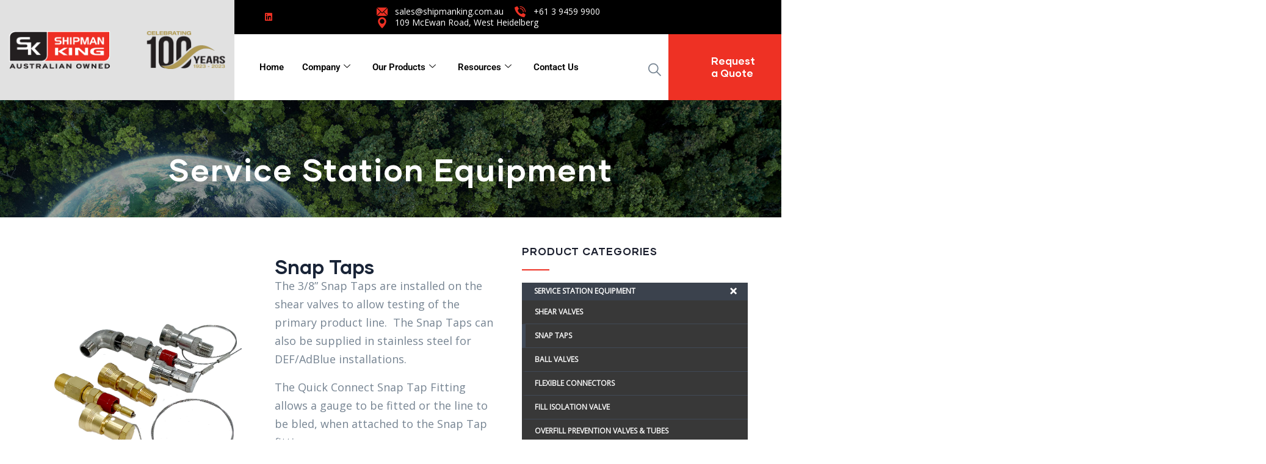

--- FILE ---
content_type: text/html; charset=UTF-8
request_url: https://shipmanking.com.au/skproducts/snap-taps/
body_size: 31168
content:
<!DOCTYPE html>
<html lang="en-GB" class="no-js">
<head>
  <meta http-equiv="content-type" content="text/html; charset=UTF-8">
  <meta name="apple-touch-fullscreen" content="yes"/>
  <meta name="MobileOptimized" content="320"/>
  <meta name="viewport" content="width=device-width, initial-scale=1, maximum-scale=1, user-scalable=no">
  <link rel="profile" href="https://gmpg.org/xfn/11">
  <title>Snap Taps &#8211; Shipman King</title>
<meta name='robots' content='max-image-preview:large' />
<link rel='dns-prefetch' href='//fonts.googleapis.com' />
<link rel='preconnect' href='https://fonts.gstatic.com' crossorigin />
<link rel="alternate" type="application/rss+xml" title="Shipman King &raquo; Feed" href="https://shipmanking.com.au/feed/" />
<link rel="alternate" type="application/rss+xml" title="Shipman King &raquo; Comments Feed" href="https://shipmanking.com.au/comments/feed/" />
<link rel="alternate" type="text/calendar" title="Shipman King &raquo; iCal Feed" href="https://shipmanking.com.au/events/?ical=1" />
<style id='wp-img-auto-sizes-contain-inline-css' type='text/css'>
img:is([sizes=auto i],[sizes^="auto," i]){contain-intrinsic-size:3000px 1500px}
/*# sourceURL=wp-img-auto-sizes-contain-inline-css */
</style>
<style id='wp-emoji-styles-inline-css' type='text/css'>

	img.wp-smiley, img.emoji {
		display: inline !important;
		border: none !important;
		box-shadow: none !important;
		height: 1em !important;
		width: 1em !important;
		margin: 0 0.07em !important;
		vertical-align: -0.1em !important;
		background: none !important;
		padding: 0 !important;
	}
/*# sourceURL=wp-emoji-styles-inline-css */
</style>
<style id='classic-theme-styles-inline-css' type='text/css'>
/*! This file is auto-generated */
.wp-block-button__link{color:#fff;background-color:#32373c;border-radius:9999px;box-shadow:none;text-decoration:none;padding:calc(.667em + 2px) calc(1.333em + 2px);font-size:1.125em}.wp-block-file__button{background:#32373c;color:#fff;text-decoration:none}
/*# sourceURL=/wp-includes/css/classic-themes.min.css */
</style>
<link rel='stylesheet' id='mpp_gutenberg-css' href='https://shipmanking.com.au/wp-content/plugins/metronet-profile-picture/dist/blocks.style.build.css?ver=2.6.3' type='text/css' media='all' />
<link rel='stylesheet' id='contact-form-7-css' href='https://shipmanking.com.au/wp-content/plugins/contact-form-7/includes/css/styles.css?ver=6.1.2' type='text/css' media='all' />
<style id='contact-form-7-inline-css' type='text/css'>
.wpcf7 .wpcf7-recaptcha iframe {margin-bottom: 0;}.wpcf7 .wpcf7-recaptcha[data-align="center"] > div {margin: 0 auto;}.wpcf7 .wpcf7-recaptcha[data-align="right"] > div {margin: 0 0 0 auto;}
/*# sourceURL=contact-form-7-inline-css */
</style>
<link rel='stylesheet' id='ctf_styles-css' href='https://shipmanking.com.au/wp-content/plugins/custom-twitter-feeds/css/ctf-styles.min.css?ver=2.3.1' type='text/css' media='all' />
<link rel='stylesheet' id='redux-extendify-styles-css' href='https://shipmanking.com.au/wp-content/plugins/indutri-themer/redux/redux-framework/assets/css/extendify-utilities.css?ver=4.4.11' type='text/css' media='all' />
<link rel='stylesheet' id='gaviasthemer-update-css' href='https://shipmanking.com.au/wp-content/plugins/indutri-themer/assets/css/update.css?ver=12d0f7a445c6ff7715a1163219ca3944' type='text/css' media='all' />
<link rel='stylesheet' id='elementor-frontend-css' href='https://shipmanking.com.au/wp-content/plugins/elementor/assets/css/frontend.min.css?ver=3.28.3' type='text/css' media='all' />
<link rel='stylesheet' id='widget-icon-list-css' href='https://shipmanking.com.au/wp-content/plugins/elementor/assets/css/widget-icon-list.min.css?ver=3.28.3' type='text/css' media='all' />
<link rel='stylesheet' id='widget-icon-box-css' href='https://shipmanking.com.au/wp-content/plugins/elementor/assets/css/widget-icon-box.min.css?ver=3.28.3' type='text/css' media='all' />
<link rel='stylesheet' id='widget-social-icons-css' href='https://shipmanking.com.au/wp-content/plugins/elementor/assets/css/widget-social-icons.min.css?ver=3.28.3' type='text/css' media='all' />
<style id='woocommerce-inline-inline-css' type='text/css'>
.woocommerce form .form-row .required { visibility: visible; }
/*# sourceURL=woocommerce-inline-inline-css */
</style>
<link rel='stylesheet' id='tribe-events-v2-single-skeleton-css' href='https://shipmanking.com.au/wp-content/plugins/the-events-calendar/src/resources/css/tribe-events-single-skeleton.min.css?ver=6.11.2' type='text/css' media='all' />
<link rel='stylesheet' id='tribe-events-v2-single-skeleton-full-css' href='https://shipmanking.com.au/wp-content/plugins/the-events-calendar/src/resources/css/tribe-events-single-full.min.css?ver=6.11.2' type='text/css' media='all' />
<link rel='stylesheet' id='tec-events-elementor-widgets-base-styles-css' href='https://shipmanking.com.au/wp-content/plugins/the-events-calendar/src/resources/css/integrations/plugins/elementor/widgets/widget-base.min.css?ver=6.11.2' type='text/css' media='all' />
<link rel='stylesheet' id='forms-for-campaign-monitor-custom_cm_monitor_css-css' href='https://shipmanking.com.au/wp-content/plugins/forms-for-campaign-monitor/forms/views/public/css/app.css?ver=1.0.0' type='text/css' media='all' />
<link rel='stylesheet' id='wpforms-modern-full-css' href='https://shipmanking.com.au/wp-content/plugins/wpforms-lite/assets/css/frontend/modern/wpforms-full.min.css?ver=1.9.8.1' type='text/css' media='all' />
<style id='wpforms-modern-full-inline-css' type='text/css'>
:root {
				--wpforms-field-border-radius: 3px;
--wpforms-field-border-style: solid;
--wpforms-field-border-size: 1px;
--wpforms-field-background-color: #ffffff;
--wpforms-field-border-color: rgba( 0, 0, 0, 0.25 );
--wpforms-field-border-color-spare: rgba( 0, 0, 0, 0.25 );
--wpforms-field-text-color: rgba( 0, 0, 0, 0.7 );
--wpforms-field-menu-color: #ffffff;
--wpforms-label-color: rgba( 0, 0, 0, 0.85 );
--wpforms-label-sublabel-color: rgba( 0, 0, 0, 0.55 );
--wpforms-label-error-color: #d63637;
--wpforms-button-border-radius: 3px;
--wpforms-button-border-style: none;
--wpforms-button-border-size: 1px;
--wpforms-button-background-color: #066aab;
--wpforms-button-border-color: #066aab;
--wpforms-button-text-color: #ffffff;
--wpforms-page-break-color: #066aab;
--wpforms-background-image: none;
--wpforms-background-position: center center;
--wpforms-background-repeat: no-repeat;
--wpforms-background-size: cover;
--wpforms-background-width: 100px;
--wpforms-background-height: 100px;
--wpforms-background-color: rgba( 0, 0, 0, 0 );
--wpforms-background-url: none;
--wpforms-container-padding: 0px;
--wpforms-container-border-style: none;
--wpforms-container-border-width: 1px;
--wpforms-container-border-color: #000000;
--wpforms-container-border-radius: 3px;
--wpforms-field-size-input-height: 43px;
--wpforms-field-size-input-spacing: 15px;
--wpforms-field-size-font-size: 16px;
--wpforms-field-size-line-height: 19px;
--wpforms-field-size-padding-h: 14px;
--wpforms-field-size-checkbox-size: 16px;
--wpforms-field-size-sublabel-spacing: 5px;
--wpforms-field-size-icon-size: 1;
--wpforms-label-size-font-size: 16px;
--wpforms-label-size-line-height: 19px;
--wpforms-label-size-sublabel-font-size: 14px;
--wpforms-label-size-sublabel-line-height: 17px;
--wpforms-button-size-font-size: 17px;
--wpforms-button-size-height: 41px;
--wpforms-button-size-padding-h: 15px;
--wpforms-button-size-margin-top: 10px;
--wpforms-container-shadow-size-box-shadow: none;
			}
/*# sourceURL=wpforms-modern-full-inline-css */
</style>
<link rel='stylesheet' id='brands-styles-css' href='https://shipmanking.com.au/wp-content/plugins/woocommerce/assets/css/brands.css?ver=10.2.2' type='text/css' media='all' />
<link rel='stylesheet' id='elementor-icons-css' href='https://shipmanking.com.au/wp-content/plugins/elementor/assets/lib/eicons/css/elementor-icons.min.css?ver=5.36.0' type='text/css' media='all' />
<link rel='stylesheet' id='elementor-post-7-css' href='https://shipmanking.com.au/wp-content/uploads/elementor/css/post-7.css?ver=1764244589' type='text/css' media='all' />
<link rel='stylesheet' id='gva-element-base-css' href='https://shipmanking.com.au/wp-content/plugins/indutri-themer/elementor/assets/css/base.css?ver=12d0f7a445c6ff7715a1163219ca3944' type='text/css' media='all' />
<link rel='stylesheet' id='font-awesome-5-all-css' href='https://shipmanking.com.au/wp-content/plugins/elementor/assets/lib/font-awesome/css/all.min.css?ver=3.28.3' type='text/css' media='all' />
<link rel='stylesheet' id='font-awesome-4-shim-css' href='https://shipmanking.com.au/wp-content/plugins/elementor/assets/lib/font-awesome/css/v4-shims.min.css?ver=3.28.3' type='text/css' media='all' />
<link rel='stylesheet' id='widget-image-css' href='https://shipmanking.com.au/wp-content/plugins/elementor/assets/css/widget-image.min.css?ver=3.28.3' type='text/css' media='all' />
<link rel='stylesheet' id='widget-heading-css' href='https://shipmanking.com.au/wp-content/plugins/elementor/assets/css/widget-heading.min.css?ver=3.28.3' type='text/css' media='all' />
<link rel='stylesheet' id='widget-tabs-css' href='https://shipmanking.com.au/wp-content/plugins/elementor/assets/css/widget-tabs.min.css?ver=3.28.3' type='text/css' media='all' />
<link rel='stylesheet' id='owl-carousel-css-css' href='https://shipmanking.com.au/wp-content/plugins/indutri-themer/elementor/assets/libs/owl-carousel/assets/owl.carousel.css?ver=1.0.0' type='text/css' media='all' />
<link rel='stylesheet' id='widget-divider-css' href='https://shipmanking.com.au/wp-content/plugins/elementor/assets/css/widget-divider.min.css?ver=3.28.3' type='text/css' media='all' />
<link rel='stylesheet' id='elementor-post-11322-css' href='https://shipmanking.com.au/wp-content/uploads/elementor/css/post-11322.css?ver=1764247181' type='text/css' media='all' />
<link rel='stylesheet' id='ekit-widget-styles-css' href='https://shipmanking.com.au/wp-content/plugins/elementskit-lite/widgets/init/assets/css/widget-styles.css?ver=3.7.8' type='text/css' media='all' />
<link rel='stylesheet' id='ekit-widget-styles-pro-css' href='https://shipmanking.com.au/wp-content/plugins/elementskit/widgets/init/assets/css/widget-styles-pro.css?ver=3.8.4' type='text/css' media='all' />
<link rel='stylesheet' id='ekit-responsive-css' href='https://shipmanking.com.au/wp-content/plugins/elementskit-lite/widgets/init/assets/css/responsive.css?ver=3.7.8' type='text/css' media='all' />
<link rel="preload" as="style" href="https://fonts.googleapis.com/css?family=Open%20Sans&#038;display=swap&#038;ver=1689083331" /><link rel="stylesheet" href="https://fonts.googleapis.com/css?family=Open%20Sans&#038;display=swap&#038;ver=1689083331" media="print" onload="this.media='all'"><noscript><link rel="stylesheet" href="https://fonts.googleapis.com/css?family=Open%20Sans&#038;display=swap&#038;ver=1689083331" /></noscript><link rel='stylesheet' id='elementor-post-5151-css' href='https://shipmanking.com.au/wp-content/uploads/elementor/css/post-5151.css?ver=1764244556' type='text/css' media='all' />
<link rel='stylesheet' id='wpb_wmca_accordion_style-css' href='https://shipmanking.com.au/wp-content/plugins/wpb-accordion-menu-or-category-pro/assets/css/wpb_wmca_style.css?ver=1757620564' type='text/css' media='all' />
<style id='wpb_wmca_accordion_inline_style-inline-css' type='text/css'>
		.wpb_category_n_menu_accordion li.wpb-submenu-indicator-minus > a > span.wpb-submenu-indicator .wpb-submenu-indicator-icon { 
			-ms-transform: rotate(45deg);
			-moz-transform: rotate(45deg);
			-webkit-transform: rotate(45deg);
			transform: rotate(45deg); 
		}
/*# sourceURL=wpb_wmca_accordion_inline_style-inline-css */
</style>
<link rel='stylesheet' id='indutri-fonts-css' href='https://fonts.googleapis.com/css2?family=Hind:wght@400;500;600;700&#038;display=swap&#038;subset' type='text/css' media='all' />
<link rel='stylesheet' id='lightgallery-css' href='https://shipmanking.com.au/wp-content/themes/indutri/js/lightgallery/css/lightgallery.min.css?ver=12d0f7a445c6ff7715a1163219ca3944' type='text/css' media='all' />
<link rel='stylesheet' id='owl-carousel-css' href='https://shipmanking.com.au/wp-content/themes/indutri/js/owl-carousel/assets/owl.carousel.css?ver=12d0f7a445c6ff7715a1163219ca3944' type='text/css' media='all' />
<link rel='stylesheet' id='magnific-css' href='https://shipmanking.com.au/wp-content/themes/indutri/js/magnific/magnific-popup.css?ver=12d0f7a445c6ff7715a1163219ca3944' type='text/css' media='all' />
<link rel='stylesheet' id='fontawesome-css' href='https://shipmanking.com.au/wp-content/themes/indutri/css/fontawesome/css/all.css?ver=12d0f7a445c6ff7715a1163219ca3944' type='text/css' media='all' />
<link rel='stylesheet' id='indutri-style-css' href='https://shipmanking.com.au/wp-content/themes/indutri/style.css?ver=12d0f7a445c6ff7715a1163219ca3944' type='text/css' media='all' />
<link rel='stylesheet' id='bootstrap-css' href='https://shipmanking.com.au/wp-content/themes/indutri/css/bootstrap.css?ver=1.1.1' type='text/css' media='all' />
<link rel='stylesheet' id='indutri-woocoomerce-css' href='https://shipmanking.com.au/wp-content/themes/indutri/css/woocommerce.css?ver=1.1.1' type='text/css' media='all' />
<link rel='stylesheet' id='indutri-template-css' href='https://shipmanking.com.au/wp-content/themes/indutri/css/template.css?ver=1.1.1' type='text/css' media='all' />
<link rel='stylesheet' id='indutri-custom-style-css' href='https://shipmanking.com.au/wp-content/themes/indutri/css/custom_script.css?ver=12d0f7a445c6ff7715a1163219ca3944' type='text/css' media='all' />
<style id='indutri-custom-style-inline-css' type='text/css'>
body, .gva-locations-map .gm-style-iw div .marker .info, #comments ol.comment-list > li #respond #reply-title #cancel-comment-reply-link, .tooltip, .popover{ font-family:Open Sans,sans-serif;}div.page a:hover, div.page a:active, div.page a:focus { background: #EE3124!important;}
/*# sourceURL=indutri-custom-style-inline-css */
</style>
<link rel='stylesheet' id='indutri-custom-style-color-css' href='https://shipmanking.com.au/wp-content/themes/indutri/css/custom_script.css?ver=12d0f7a445c6ff7715a1163219ca3944' type='text/css' media='all' />
<style id='indutri-custom-style-color-inline-css' type='text/css'>
a:hover{ color: #EE3124;}.page-links > a, .page-links > span:not(.page-links-title){ background: #EE3124;}ul.feature-list > li:after, ul.list-style-1 > li:after{ color: #EE3124;} ul.list-style-2 > li{ color: #EE3124;}.pager .paginations a:hover{ color: #EE3124; border-color: #EE3124;}.pager .paginations a.active{ background: #EE3124; border-color: #EE3124;}.bg-theme{ background: #EE3124 !important;}.bg-theme-2{ background: #EE3124 !important;}.text-theme{ color: #EE3124 !important;}.hover-color-theme a:hover{ color: #EE3124 !important;}.btn-theme, .btn, .btn-white, .btn-theme-2, .btn-black, input[type*="submit"]:not(.fa):not(.btn-theme), #tribe-events .tribe-events-button, .tribe-events-button{ background: #EE3124;}.btn-inline{ color: #EE3124;}.btn-inline span:after{ background: #EE3124;}.socials a i{ background: #EE3124;}.socials-2 li a i:hover{ color: #EE3124;}.alert-danger{ background: #EE3124;}.desc-slider a{ color: #EE3124;} #wp-footer a:hover{ color: #EE3124;}.topbar .topbar-information i{ color: #EE3124;}.topbar .header-right .header-social .socials > li a:hover{ color: #EE3124;}.topbar .header-right .mini-cart-header .mini-cart .mini-cart-items{ background: #EE3124;}.header-mobile .header-mobile-content .mini-cart-header a.mini-cart .mini-cart-items{ background: #EE3124;} ul.gva-nav-menu > li:hover > a, ul.gva-nav-menu > li:active > a, ul.gva-nav-menu > li:focus > a, ul.gva-nav-menu > li.current_page_parent > a{ color: #EE3124;} ul.gva-nav-menu > li .submenu-inner li a:hover, ul.gva-nav-menu > li .submenu-inner li a:focus, ul.gva-nav-menu > li .submenu-inner li a:active, ul.gva-nav-menu > li ul.submenu-inner li a:hover, ul.gva-nav-menu > li ul.submenu-inner li a:focus, ul.gva-nav-menu > li ul.submenu-inner li a:active{ color: #EE3124;}.gavias-off-canvas-toggle{ background: #EE3124;} #gavias-off-canvas .off-canvas-top .top-social > a:hover{ background: #EE3124; border-color: #EE3124;} #gavias-off-canvas .off-canvas-top .gavias-off-canvas-close:hover{ background: #EE3124;} #gavias-off-canvas ul#menu-main-menu > li > a.active > a{ color: #EE3124;} #gavias-off-canvas ul#menu-main-menu > li .submenu-inner.dropdown-menu li a:hover, #gavias-off-canvas ul#menu-main-menu > li .submenu-inner.dropdown-menu li a:focus{ color: #EE3124;} #gavias-off-canvas ul#menu-main-menu > li .submenu-inner.dropdown-menu li.active > a{ color: #EE3124;}.gva-offcanvas-content a:hover{ color: #EE3124;}.gva-offcanvas-content .close-canvas a:hover{ color: #EE3124;}.gva-offcanvas-content #gva-mobile-menu ul.gva-mobile-menu > li a:hover{ color: #EE3124;}.gva-offcanvas-content #gva-mobile-menu ul.gva-mobile-menu > li.menu-item-has-children .caret:hover{ color: #EE3124;}.gva-offcanvas-content #gva-mobile-menu ul.gva-mobile-menu > li ul.submenu-inner li a:hover, .gva-offcanvas-content #gva-mobile-menu ul.gva-mobile-menu > li div.submenu-inner li a:hover{ color: #EE3124;}.megamenu-main .widget.widget-html ul li strong{ color: #EE3124;}.col-bg-bottom-theme:after{ background: #EE3124;}.col-bg-theme-inner > .elementor-column-wrap > .elementor-widget-wrap{ background: #EE3124;}.col-bg-theme > .elementor-column-wrap{ background-color: #EE3124 !important;}.gva-social-links.style-v2 ul.socials > li > a:hover{ color: #EE3124;}.gsc-team .team-position{ color: #EE3124;}.gsc-team.team-horizontal .team-header .social-list a:hover{ color: #EE3124 !important;}.gsc-team.team-horizontal .team-name:after{ background: #EE3124;}.gsc-team.team-vertical .team-body .info{ background: #EE3124;}.post-small .post .cat-links a{ color: #EE3124;}.elementor-widget-icon-box.icon-color-theme .elementor-icon, .elementor-widget-icon-box.icon-color-theme .elementor-icon-list-icon, .elementor-widget-icon-list.icon-color-theme .elementor-icon, .elementor-widget-icon-list.icon-color-theme .elementor-icon-list-icon{ color: #EE3124;}.elementor-widget-icon-box.hover-color-theme a:hover, .elementor-widget-icon-list.hover-color-theme a:hover{ color: #EE3124 !important;}.gva-content-horizontal .content-hover-horizontal .content-item .content .action svg{ fill: #EE3124;}.gsc-career .box-content .job-type{ background: #EE3124;}.gva-hover-box-carousel .hover-box-item .box-content .box-icon{ background: #EE3124;}.gsc-countdown{ background: #EE3124;}.gsc-icon-box .highlight-icon .box-icon{ color: #EE3124;}.gsc-icon-box .highlight-icon .box-icon svg{ fill: #EE3124;}.gsc-icon-box .highlight-icon .icon-container{ color: #EE3124;}.gsc-icon-box-group.style-1 .icon-box-item-content .icon-box-item-inner .box-icon i{ color: #EE3124;}.gsc-icon-box-group.style-1 .icon-box-item-content .icon-box-item-inner .box-icon svg{ fill: #EE3124;}.gsc-icon-box-styles.style-1 .icon-box-inner .box-icon{ background: #EE3124;}.gsc-icon-box-styles.style-2 .box-icon{ background: #EE3124;}.milestone-block.style-2 .box-content .milestone-icon .icon{ color: #EE3124;}.milestone-block.style-2 .box-content .milestone-icon .icon svg{ fill: #EE3124;}.gallery-post a.zoomGallery{ background: #EE3124;}.gsc-heading .heading-video .video-link{ background: #EE3124;}.gsc-heading .title .highlight, .gsc-heading .title strong{ color: #EE3124;}.gsc-image-content.skin-v2 .title{ background: #EE3124;}.gsc-image-content.skin-v4 .box-content .read-more svg{ fill: #EE3124;}.gva-posts-grid .posts-grid-filter ul.nav-tabs > li > a.active{ color: #EE3124;}.gva-testimonial .testimonial-item .testimonial-content .testimonial-meta .testimonial-information span.testimonial-job{ color: #EE3124;}.gva-testimonial-single.style-1 .testimonial-item .testimonial-content .testimonial-meta .testimonial-job{ color: #EE3124;}.gsc-video-box.style-1 .video-inner .video-image .video-action .popup-video:hover{ color: #EE3124;}.gsc-video-box.style-2 .video-inner .video-action .popup-video{ background: #EE3124;}.gva-video-carousel .video-item-inner .video-link{ background: #EE3124;}.gsc-pricing.style-1 .content-inner .plan-price .price-value{ color: #EE3124;}.gsc-pricing.style-1 .content-inner .plan-price .interval{ color: #EE3124;}.gsc-pricing.style-1 .content-inner .plan-list li .icon{ color: #EE3124;}.gsc-pricing.style-2 .content-inner .price-meta .plan-price .price-value{ color: #EE3124;}.gsc-pricing.style-2 .content-inner .price-meta .plan-price .interval{ color: #EE3124;}.gva-socials ul.social-links li a{ background: #EE3124;}.gsc-tabs-content .nav_tabs > li a:before{ background: #EE3124;}.gsc-tabs-content .tab-content .tab-pane .tab-content-item ul > li:after{ color: #EE3124;}.gva-list-number.style-2 ul.list-number li.list-number-item h3 span{ color: #EE3124;}.gva-text-arrow.style-1 .content-inner .title .icon{ color: #EE3124;}.gva-locations-map .makers .location-item .maker-item-inner .right .location-title:hover{ color: #EE3124;}.gva-locations-map .makers .location-item .maker-item-inner:hover .location-title, .gva-locations-map .makers .location-item .maker-item-inner.active .location-title{ color: #EE3124;}.gva-locations-map .makers .location-item .maker-item-inner:hover .icon, .gva-locations-map .makers .location-item .maker-item-inner.active .icon{ color: #EE3124;}.gsc-work-process .box-content .number-text{ background: #EE3124;}.gva-user .login-account .profile:hover, .topbar-mobile .login-account .profile:hover{ color: #EE3124;}.gva-user .login-register a .icon, .topbar-mobile .login-register a .icon{ color: #EE3124;}.gva-user .login-register a:hover, .topbar-mobile .login-register a:hover{ color: #EE3124;}.widget .widget-title:after, .widget .widgettitle:after, .widget .wpb_singleimage_heading:after, .wpb_single_image .widget-title:after, .wpb_single_image .widgettitle:after, .wpb_single_image .wpb_singleimage_heading:after, .wpb_content_element .widget-title:after, .wpb_content_element .widgettitle:after, .wpb_content_element .wpb_singleimage_heading:after{ background: #EE3124;}.color-theme .widget-title, .color-theme .widgettitle{ color: #EE3124 !important;}.wp-sidebar ul li a:hover, .elementor-widget-sidebar ul li a:hover{ color: #EE3124;}.wp-sidebar .post-author, .wp-sidebar .post-date, .elementor-widget-sidebar .post-author, .elementor-widget-sidebar .post-date{ color: #EE3124;} #wp-footer .widget ul li a:hover, #wp-footer .wpb_single_image ul li a:hover, #wp-footer .widget_nav_menu ul li a:hover{ color: #EE3124 !important;}.widget_tag_cloud .tagcloud > a:hover{ background: #EE3124;}.mailchimp-small .newsletter-form .form-left input[type="email"]:focus{ border: 1px solid #EE3124;}.mailchimp-small .newsletter-form .form-right{ background: #EE3124;}.mailchimp-small .newsletter-form .form-right .form-action{ background: #EE3124;}.newsletter-form .form-action{ background: #EE3124;}.widget_categories ul > li > a:hover, .widget_archive ul > li > a:hover, .wp-sidebar .widget_nav_menu ul > li > a:hover, #wp-footer .widget_nav_menu ul > li > a:hover, .elementor-widget-sidebar .widget_nav_menu ul > li > a:hover, .widget_pages ul > li > a:hover, .widget_meta ul > li > a:hover{ color: #EE3124;}.widget_categories ul > li.current_page_item > a, .widget_archive ul > li.current_page_item > a, .wp-sidebar .widget_nav_menu ul > li.current_page_item > a, #wp-footer .widget_nav_menu ul > li.current_page_item > a, .elementor-widget-sidebar .widget_nav_menu ul > li.current_page_item > a, .widget_pages ul > li.current_page_item > a, .widget_meta ul > li.current_page_item > a{ color: #EE3124;}.widget_rss ul > li a .post-date, .widget_recent_entries ul > li a .post-date{ color: #EE3124;}.widget_rss > ul li .rss-date{ color: #EE3124;}.opening-time .phone{ color: #EE3124;}.widget_gva_give_categories_widget ul.categories-listing li:hover{ color: #EE3124;}.support-box .phone a i{ color: #EE3124;}.download-box a:hover{ color: #EE3124;}.post-block .entry-meta .entry-date{ color: #EE3124;}.post-block .tag-links > a:hover{ background: #EE3124;}.post-style-2 .entry-content .entry-meta .right i{ color: #EE3124;}.post-style-2 .entry-content .read-more svg{ fill: #EE3124;}.post-style-2:hover .entry-content .entry-meta .left{ border-color: #EE3124;}.single.single-post #wp-content > article.post .entry-meta-inner .entry-meta .cat-links a:hover{ color: #EE3124;}.single.single-post #wp-content > article.post .entry-meta-inner .entry-meta .entry-date{ color: #EE3124;}.single.single-post #wp-content > article.post .entry-footer .tag-links > a:hover{ background: #EE3124;}.single.single-post #wp-content > article.post .post-content input[type="submit"]{ background: #EE3124;}.post-navigation a:hover{ background: #EE3124;}.tribe-event-list-block .tribe-event-left .content-inner .tribe-start-date{ background: #EE3124;}.tribe-event-list-block .tribe-event-right .content-inner .tribe-events-event-meta .icon{ color: #EE3124;}.tribe-event-list-block.v2 .event-action a{ background: #EE3124 !important;}.tribe-events-single .tribe-events-schedule .icon{ color: #EE3124;}.tribe-events-single .tribe-events-event-meta .tribe-event-single-detail .tribe-event-single-meta-detail > div .icon{ color: #EE3124;}.tribe-events-single .tribe-events-event-meta .tribe-event-meta-bottom .event-single-organizer > .content-inner .meta-item .icon svg{ fill: #EE3124;}.tribe-events-single .tribe-events-event-meta .tribe-event-meta-bottom .event-single-venue > .content-inner{ background: #EE3124;}.tribe-events-single .tribe-events-event-meta .tribe-event-meta-bottom .event-single-venue > .content-inner:after{ background: #EE3124;}.post-type-archive-tribe_events #tribe-events-bar #tribe-bar-form .tribe-bar-submit .tribe-events-button{ background: #EE3124;}.post-type-archive-tribe_events table.tribe-events-calendar tbody td .tribe-events-tooltip .tribe-events-event-body .tribe-event-duration{ color: #EE3124;}.post-type-archive-tribe_events table.tribe-events-calendar tbody td:hover{ border-bottom: 2px solid #EE3124 !important;}.portfolio-v1 .images .link:hover{ background: #EE3124;}.portfolio-v1 .portfolio-content .content-inner .portfolio-meta:after{ background: #EE3124;}.portfolio-v1:hover .portfolio-content .content-inner, .portfolio-v1:active .portfolio-content .content-inner, .portfolio-v1:focus .portfolio-content .content-inner{ background: #EE3124; border-color: #EE3124;}.portfolio-v2 .images .link:hover{ background: #EE3124;}.portfolio-v2:hover .portfolio-content, .portfolio-v2:active .portfolio-content, .portfolio-v2:focus .portfolio-content{ background: #EE3124;}.portfolio-filter ul.nav-tabs > li > a.active{ color: #EE3124;}.service-block .service-icon{ background: #EE3124;}.service-item-v2:hover .service-image .service-icon{ background: #EE3124;}.service-item-v3:hover .service-icon{ border-bottom-color: #EE3124;}.service-item-v3:hover .service-icon svg{ fill: #EE3124;}.service-block-single .service-images:hover .service-icon{ background: #EE3124;}.team-progress-wrapper .team__progress .team__progress-bar{ background: #EE3124;}.team-progress-wrapper .team__progress .team__progress-bar .percentage{ background: #EE3124;}.team-progress-wrapper .team__progress .team__progress-bar .percentage:after{ border-top-color: #EE3124;}.team-block.team-v1 .team-image .socials-team a.share-social{ background: #EE3124;}.team-block.team-v1 .team-content .team-job{ color: #EE3124;}.team-block.team-v2 .team-image .socials-team a{ background: #EE3124;}.team-block-single .heading:after{ background: #EE3124;}.team-block-single .team-job{ color: #EE3124;}.team-block-single .team-quote:after{ color: #EE3124;}.team-block-single .socials-team a:hover{ background: #EE3124; border-color: #EE3124;}.pagination .disabled{ background: #EE3124;}.pagination .current{ background: #EE3124;}.content-page-index .post-masonry-index .post.sticky .entry-content:after{ color: #EE3124;} #comments .comments-title:after{ background: #EE3124;} #comments #add_review_button, #comments #submit{ background: #EE3124;} #comments #reply-title{ color: #EE3124;} #comments ol.comment-list .the-comment .comment-rate .on{ color: #EE3124;} #comments ol.comment-list .the-comment .comment-info:after{ background: #EE3124;} #comments ol.comment-list .the-comment .comment-info a:hover{ color: #EE3124;} #comments ol.comment-list .the-comment .comment-reply-link{ color: #EE3124;}.comment-rating .comment-star-rating > li a.active{ color: #EE3124;}.pingbacklist > li .author-meta .comment-info:after{ background: #EE3124;}.pingbacklist > li .author-meta .comment-info a:hover{ color: #EE3124;}.owl-carousel .owl-dots .owl-dot.active, .flex-control-nav .owl-dots .owl-dot.active, .ctf-tweets .owl-dots .owl-dot.active{ background: #EE3124;} ul.nav-tabs > li > a:hover, ul.nav-tabs > li > a:focus, ul.nav-tabs > li > a:active{ color: #EE3124;} ul.nav-tabs > li.active > a{ background: #EE3124 !important;}.btn-slider-white{ color: #EE3124;}.btn-slider-white:hover, .btn-slider-white:focus, .btn-slider-white:active{ background: #EE3124;}.tweet-1 .ctf-type-usertimeline{ background: #EE3124;}.tweet-1 .ctf-type-usertimeline .ctf-tweets .ctf-item svg:hover, .tweet-1 .ctf-type-usertimeline .ctf-tweets .ctf-item i:hover{ color: #EE3124;}.tweet-2 .ctf-type-usertimeline .ctf-item .ctf-tweet-text a{ color: #EE3124;}.tweet-2 .ctf-type-usertimeline .ctf-item .ctf-tweet-text a:hover, .tweet-2 .ctf-type-usertimeline .ctf-item .ctf-tweet-text a:focus{ color: #EE3124;}.tweet-2 .ctf-type-usertimeline .ctf-item .ctf-author-box .ctf-author-box-link .ctf-author-screenname{ color: #EE3124 !important;}.btn-link:hover { color: #EE3124;}.page-link:hover { color: #EE3124;}.woocommerce-tabs .nav-tabs > li.active > a { color: #EE3124;}.woocommerce-tab-product-info .submit { background: #EE3124;}.minibasket.light i { color: #EE3124; }table.variations a.reset_variations { color: #EE3124 !important;}.single-product .social-networks > li a:hover { color: #EE3124;}.single-product .image_frame .woocommerce-product-gallery__trigger:hover { background: #EE3124;}.single-product .image_frame .onsale { background: #EE3124;}.single-product ol.flex-control-nav.flex-control-thumbs .owl-item img.flex-active { border: 1px solid #EE3124;}.single-product .product-single-main .product-type-grouped table.group_table tr td.label a:hover, .single-product .product-single-main .product-type-grouped table.group_table tr td label a:hover { color: #EE3124;}.single-product .entry-summary .woocommerce-product-rating .woocommerce-review-link:hover { color: #EE3124;}.single-product .entry-summary .price { color: #EE3124;}.single-product .product-single-inner .cart .button, .single-product .product-single-inner .add-cart .button { background: #EE3124;}.single-product .product-single-inner .yith-wcwl-add-to-wishlist a { background: #EE3124;}.single-product .product-single-inner a.compare { background: #EE3124;}.single-product .product-single-inner form.cart .table-product-group td.label a:hover { color: #EE3124;}.single-product .product-single-inner form.cart .add-cart button { background: #EE3124;}.single-product .product_meta > span a:hover { color: #EE3124;}.woocommerce-account .woocommerce-MyAccount-navigation ul > li.is-active a { color: #EE3124;}.woocommerce #breadcrumb a:hover { color: #EE3124;}.woocommerce-page .content-page-inner input.button, .woocommerce-page .content-page-inner a.button { background: #EE3124;}.woocommerce-cart-form__contents .woocommerce-cart-form__cart-item td.product-remove a.remove { color: #EE3124;}.shop-loop-actions .quickview a:hover, .shop-loop-actions .yith-wcwl-add-to-wishlist a:hover, .shop-loop-actions .yith-compare a:hover, .shop-loop-actions .add-to-cart a:hover { color: #EE3124;}.shop-loop-actions .quickview a:hover:after, .shop-loop-actions .yith-wcwl-add-to-wishlist a:hover:after, .shop-loop-actions .yith-compare a:hover:after, .shop-loop-actions .add-to-cart a:hover:after { color: #EE3124;}.shop-loop-price .price { color: #EE3124;}.gva-countdown .countdown-times > div.day { color: #EE3124;}.product_list_widget .minicart-close:hover { color: #EE3124;}.product_list_widget.cart_list .widget-product .name a:hover { color: #EE3124 !important;}.product_list_widget.cart_list .widget-product .remove { background: #EE3124;}.woo-display-mode > a:hover, .woo-display-mode > a:active, .woo-display-mode > a:focus, .woo-display-mode > a.active { background: #EE3124;}.filter-sidebar .filter-sidebar-inner.layout-offcavas .filter-close { background: #EE3124;}.woocommerce .button[type*="submit"] { background: #EE3124;}.widget.widget_layered_nav ul > li a:hover { color: #EE3124;}.widget.widget_product_categories li.current-cat > a { color: #EE3124 !important;}.widget.widget_product_categories ul.product-categories > li.has-sub .cat-caret:hover { color: #EE3124;}.widget.widget_product_categories ul.product-categories > li ul a:hover { color: #EE3124; }.owl-carousel .owl-nav > div:hover, .owl-carousel .owl-nav > div:focus, .flex-control-nav .owl-nav > div:hover, .flex-control-nav .owl-nav > div:focus, .ctf-tweets .owl-nav > div:hover, .ctf-tweets .owl-nav > div:focus{ background-color: #EE3124;} 
/*# sourceURL=indutri-custom-style-color-inline-css */
</style>
<link rel='stylesheet' id='elementor-gf-local-roboto-css' href='https://shipmanking.com.au/wp-content/uploads/elementor/google-fonts/css/roboto.css?ver=1742778805' type='text/css' media='all' />
<link rel='stylesheet' id='elementor-gf-local-robotoslab-css' href='https://shipmanking.com.au/wp-content/uploads/elementor/google-fonts/css/robotoslab.css?ver=1742778811' type='text/css' media='all' />
<link rel='stylesheet' id='elementor-icons-shared-0-css' href='https://shipmanking.com.au/wp-content/plugins/elementor/assets/lib/font-awesome/css/fontawesome.min.css?ver=5.15.3' type='text/css' media='all' />
<link rel='stylesheet' id='elementor-icons-fa-brands-css' href='https://shipmanking.com.au/wp-content/plugins/elementor/assets/lib/font-awesome/css/brands.min.css?ver=5.15.3' type='text/css' media='all' />
<script type="text/javascript" src="https://shipmanking.com.au/wp-includes/js/jquery/jquery.min.js?ver=3.7.1" id="jquery-core-js"></script>
<script type="text/javascript" src="https://shipmanking.com.au/wp-includes/js/jquery/jquery-migrate.min.js?ver=3.4.1" id="jquery-migrate-js"></script>
<script type="text/javascript" src="https://shipmanking.com.au/wp-content/plugins/woocommerce/assets/js/jquery-blockui/jquery.blockUI.min.js?ver=2.7.0-wc.10.2.2" id="jquery-blockui-js" defer="defer" data-wp-strategy="defer"></script>
<script type="text/javascript" src="https://shipmanking.com.au/wp-content/plugins/woocommerce/assets/js/js-cookie/js.cookie.min.js?ver=2.1.4-wc.10.2.2" id="js-cookie-js" defer="defer" data-wp-strategy="defer"></script>
<script type="text/javascript" id="woocommerce-js-extra">
/* <![CDATA[ */
var woocommerce_params = {"ajax_url":"/wp-admin/admin-ajax.php","wc_ajax_url":"/?wc-ajax=%%endpoint%%","i18n_password_show":"Show password","i18n_password_hide":"Hide password"};
//# sourceURL=woocommerce-js-extra
/* ]]> */
</script>
<script type="text/javascript" src="https://shipmanking.com.au/wp-content/plugins/woocommerce/assets/js/frontend/woocommerce.min.js?ver=10.2.2" id="woocommerce-js" defer="defer" data-wp-strategy="defer"></script>
<script type="text/javascript" src="https://shipmanking.com.au/wp-content/plugins/elementor/assets/lib/font-awesome/js/v4-shims.min.js?ver=3.28.3" id="font-awesome-4-shim-js"></script>
<script type="text/javascript" src="https://shipmanking.com.au/wp-content/themes/indutri/js/bootstrap.js?ver=12d0f7a445c6ff7715a1163219ca3944" id="bootstrap-js"></script>
<script type="text/javascript" src="https://shipmanking.com.au/wp-content/themes/indutri/js/perfect-scrollbar.jquery.min.js?ver=12d0f7a445c6ff7715a1163219ca3944" id="scrollbar-js"></script>
<script type="text/javascript" src="https://shipmanking.com.au/wp-content/themes/indutri/js/magnific/jquery.magnific-popup.min.js?ver=12d0f7a445c6ff7715a1163219ca3944" id="magnific-js"></script>
<script type="text/javascript" src="https://shipmanking.com.au/wp-content/themes/indutri/js/jquery.cookie.js?ver=12d0f7a445c6ff7715a1163219ca3944" id="cookie-js"></script>
<script type="text/javascript" src="https://shipmanking.com.au/wp-content/themes/indutri/js/lightgallery/js/lightgallery.min.js?ver=12d0f7a445c6ff7715a1163219ca3944" id="lightgallery-js"></script>
<script type="text/javascript" src="https://shipmanking.com.au/wp-content/themes/indutri/js/owl-carousel/owl.carousel.min.js?ver=12d0f7a445c6ff7715a1163219ca3944" id="owl-carousel-js"></script>
<script type="text/javascript" src="https://shipmanking.com.au/wp-includes/js/imagesloaded.min.js?ver=5.0.0" id="imagesloaded-js"></script>
<script type="text/javascript" src="https://shipmanking.com.au/wp-includes/js/masonry.min.js?ver=4.2.2" id="masonry-js"></script>
<script type="text/javascript" src="https://shipmanking.com.au/wp-includes/js/jquery/jquery.masonry.min.js?ver=3.1.2b" id="jquery-masonry-js"></script>
<script type="text/javascript" src="https://shipmanking.com.au/wp-content/themes/indutri/js/main.js?ver=12d0f7a445c6ff7715a1163219ca3944" id="indutri-main-js"></script>
<script type="text/javascript" src="https://shipmanking.com.au/wp-content/themes/indutri/js/woocommerce.js?ver=12d0f7a445c6ff7715a1163219ca3944" id="indutri-woocommerce-js"></script>
<script type="text/javascript" id="wc-add-to-cart-js-extra">
/* <![CDATA[ */
var wc_add_to_cart_params = {"ajax_url":"/wp-admin/admin-ajax.php","wc_ajax_url":"/?wc-ajax=%%endpoint%%","i18n_view_cart":"View basket","cart_url":"https://shipmanking.com.au/cart/","is_cart":"","cart_redirect_after_add":"no"};
//# sourceURL=wc-add-to-cart-js-extra
/* ]]> */
</script>
<script type="text/javascript" src="https://shipmanking.com.au/wp-content/themes/indutri/js/add-to-cart.js?ver=12d0f7a445c6ff7715a1163219ca3944" id="wc-add-to-cart-js" defer="defer" data-wp-strategy="defer"></script>
<link rel="https://api.w.org/" href="https://shipmanking.com.au/wp-json/" /><link rel="EditURI" type="application/rsd+xml" title="RSD" href="https://shipmanking.com.au/xmlrpc.php?rsd" />
<link rel="canonical" href="https://shipmanking.com.au/skproducts/snap-taps/" />
<meta name="cdp-version" content="1.5.0" /><meta name="generator" content="Redux 4.4.11" /><script> var ajaxurl = "https://shipmanking.com.au/wp-admin/admin-ajax.php";</script><meta name="tec-api-version" content="v1"><meta name="tec-api-origin" content="https://shipmanking.com.au"><link rel="alternate" href="https://shipmanking.com.au/wp-json/tribe/events/v1/" /><script> var ajaxurl = "https://shipmanking.com.au/wp-admin/admin-ajax.php";</script>	<noscript><style>.woocommerce-product-gallery{ opacity: 1 !important; }</style></noscript>
	<meta name="generator" content="Elementor 3.28.3; features: additional_custom_breakpoints, e_local_google_fonts; settings: css_print_method-external, google_font-enabled, font_display-swap">
			<style>
				.e-con.e-parent:nth-of-type(n+4):not(.e-lazyloaded):not(.e-no-lazyload),
				.e-con.e-parent:nth-of-type(n+4):not(.e-lazyloaded):not(.e-no-lazyload) * {
					background-image: none !important;
				}
				@media screen and (max-height: 1024px) {
					.e-con.e-parent:nth-of-type(n+3):not(.e-lazyloaded):not(.e-no-lazyload),
					.e-con.e-parent:nth-of-type(n+3):not(.e-lazyloaded):not(.e-no-lazyload) * {
						background-image: none !important;
					}
				}
				@media screen and (max-height: 640px) {
					.e-con.e-parent:nth-of-type(n+2):not(.e-lazyloaded):not(.e-no-lazyload),
					.e-con.e-parent:nth-of-type(n+2):not(.e-lazyloaded):not(.e-no-lazyload) * {
						background-image: none !important;
					}
				}
			</style>
			<meta name="generator" content="Powered by Slider Revolution 6.5.31 - responsive, Mobile-Friendly Slider Plugin for WordPress with comfortable drag and drop interface." />
<link rel="icon" href="https://shipmanking.com.au/wp-content/uploads/2020/04/cropped-icon-32x32.png" sizes="32x32" />
<link rel="icon" href="https://shipmanking.com.au/wp-content/uploads/2020/04/cropped-icon-192x192.png" sizes="192x192" />
<link rel="apple-touch-icon" href="https://shipmanking.com.au/wp-content/uploads/2020/04/cropped-icon-180x180.png" />
<meta name="msapplication-TileImage" content="https://shipmanking.com.au/wp-content/uploads/2020/04/cropped-icon-270x270.png" />
<script>function setREVStartSize(e){
			//window.requestAnimationFrame(function() {
				window.RSIW = window.RSIW===undefined ? window.innerWidth : window.RSIW;
				window.RSIH = window.RSIH===undefined ? window.innerHeight : window.RSIH;
				try {
					var pw = document.getElementById(e.c).parentNode.offsetWidth,
						newh;
					pw = pw===0 || isNaN(pw) || (e.l=="fullwidth" || e.layout=="fullwidth") ? window.RSIW : pw;
					e.tabw = e.tabw===undefined ? 0 : parseInt(e.tabw);
					e.thumbw = e.thumbw===undefined ? 0 : parseInt(e.thumbw);
					e.tabh = e.tabh===undefined ? 0 : parseInt(e.tabh);
					e.thumbh = e.thumbh===undefined ? 0 : parseInt(e.thumbh);
					e.tabhide = e.tabhide===undefined ? 0 : parseInt(e.tabhide);
					e.thumbhide = e.thumbhide===undefined ? 0 : parseInt(e.thumbhide);
					e.mh = e.mh===undefined || e.mh=="" || e.mh==="auto" ? 0 : parseInt(e.mh,0);
					if(e.layout==="fullscreen" || e.l==="fullscreen")
						newh = Math.max(e.mh,window.RSIH);
					else{
						e.gw = Array.isArray(e.gw) ? e.gw : [e.gw];
						for (var i in e.rl) if (e.gw[i]===undefined || e.gw[i]===0) e.gw[i] = e.gw[i-1];
						e.gh = e.el===undefined || e.el==="" || (Array.isArray(e.el) && e.el.length==0)? e.gh : e.el;
						e.gh = Array.isArray(e.gh) ? e.gh : [e.gh];
						for (var i in e.rl) if (e.gh[i]===undefined || e.gh[i]===0) e.gh[i] = e.gh[i-1];
											
						var nl = new Array(e.rl.length),
							ix = 0,
							sl;
						e.tabw = e.tabhide>=pw ? 0 : e.tabw;
						e.thumbw = e.thumbhide>=pw ? 0 : e.thumbw;
						e.tabh = e.tabhide>=pw ? 0 : e.tabh;
						e.thumbh = e.thumbhide>=pw ? 0 : e.thumbh;
						for (var i in e.rl) nl[i] = e.rl[i]<window.RSIW ? 0 : e.rl[i];
						sl = nl[0];
						for (var i in nl) if (sl>nl[i] && nl[i]>0) { sl = nl[i]; ix=i;}
						var m = pw>(e.gw[ix]+e.tabw+e.thumbw) ? 1 : (pw-(e.tabw+e.thumbw)) / (e.gw[ix]);
						newh =  (e.gh[ix] * m) + (e.tabh + e.thumbh);
					}
					var el = document.getElementById(e.c);
					if (el!==null && el) el.style.height = newh+"px";
					el = document.getElementById(e.c+"_wrapper");
					if (el!==null && el) {
						el.style.height = newh+"px";
						el.style.display = "block";
					}
				} catch(e){
					console.log("Failure at Presize of Slider:" + e)
				}
			//});
		  };</script>
		<style type="text/css" id="wp-custom-css">
			.widget_categories ul > li > a, .widget_archive ul > li > a, .wp-sidebar .widget_nav_menu ul > li > a, #wp-footer .widget_nav_menu ul > li > a, .elementor-widget-sidebar .widget_nav_menu ul > li > a, .widget_pages ul > li > a, .widget_meta ul > li > a {
    padding: 8px 0;
    font-weight: 500;
    font-size: 14px;
    border: black;
    border-bottom: solid 1px;
}

.single.single-portfolio .main-page-content {
    padding: 10px 0 50px;
}
.single-portfolio .portfolio-content .portfolio-information {
    min-width: 200px;
}
.portfolio-v1 .portfolio-content .content-inner {
    margin-top: 0px;
  
}
.custom-breadcrumb .breadcrumb li {
    display: none;
}
.dropdown-item.active, .dropdown-item:active {
    color: black;
    background-color: white;
}
.dropdown-item.hover, .dropdown-item:hover {
    color: black;
    background-color: red;
}

.single-portfolio .portfolio-content .title {
    display:none;
}

.single-thumbnail {
	display:none;
}

.wp-sidebar .widget, .elementor-widget-sidebar .widget {
    margin-bottom: 0px;
    padding: 0px;

}

.wpb_category_n_menu_accordion > ul > li > a {
    background: #E1E1E1;
    color: black !important;
}

.wpb_category_n_menu_accordion > ul > li > a:hover {
    background-color: #383F4A;
    color: #fff !important;
}

.wpb_category_n_menu_accordion ul > li li {
    background: #9a9a9a;
}

.wpb_category_n_menu_accordion > ul > li li:hover > a, .wpb_category_n_menu_accordion > ul > li li.current-cat > a, .wpb_category_n_menu_accordion li.wpb-submenu-indicator-minus > a {
    border-left-color: red;
}

.elementskit-navbar-nav-default .elementskit-submenu-panel>li:hover>a, .elementskit-navbar-nav-default .elementskit-submenu-panel>li>a:hover {
    color: #0d3a4f;
    background-color: red;
}

.elementor-5151 .elementor-element.elementor-element-9fe1c66 .elementskit-navbar-nav .elementskit-submenu-panel > li > a:hover {
    color: white;
}
.portfolio-v1 .portfolio-content .content-inner .title {
    display: block;
    font-size: 19px;
    margin: 0 0 0px;
}

.portfolio-meta a {
    color: #768492;
    display: none !important;
}

div.page a:hover, div.page a:active, div.page a:focus {
    background: none !important;
}
.portfolio-v1 .images a.link-image-content:after {
	background:none;
}

.gsc-work-process .box-content .number-text {
    display: none;
}

.portfolio-v1 .portfolio-content .content-inner {
    padding: 15px;
    margin-left: 15px;
    margin-right: 25px;
	
}
.portfolio-v1 .portfolio-content .content-inner .portfolio-meta {
    display: none;
}
.team-block.team-v1 .team-image .socials-team a.share-social {
    display: none;
}

.gsc-work-process .box-title {
    text-align: center;
    font-size: 32px;

}

.widget .wpb_category_n_menu_accordion ul li a {
    padding: 5px 20px;
}

.wp-sidebar .widget, .elementor-widget-sidebar .widget {
    background: white; 
}

.elementor-widget:not(:last-child) {
    margin-bottom: 0px !important;
}

.buttonred {
	    background: red !important;
}

.post-thumbnail {
	display:none;
}
.entry-meta-inner {
	display:none;
}
		</style>
		<link rel='stylesheet' id='wc-blocks-style-css' href='https://shipmanking.com.au/wp-content/plugins/woocommerce/assets/client/blocks/wc-blocks.css?ver=wc-10.2.2' type='text/css' media='all' />
<style id='global-styles-inline-css' type='text/css'>
:root{--wp--preset--aspect-ratio--square: 1;--wp--preset--aspect-ratio--4-3: 4/3;--wp--preset--aspect-ratio--3-4: 3/4;--wp--preset--aspect-ratio--3-2: 3/2;--wp--preset--aspect-ratio--2-3: 2/3;--wp--preset--aspect-ratio--16-9: 16/9;--wp--preset--aspect-ratio--9-16: 9/16;--wp--preset--color--black: #000000;--wp--preset--color--cyan-bluish-gray: #abb8c3;--wp--preset--color--white: #ffffff;--wp--preset--color--pale-pink: #f78da7;--wp--preset--color--vivid-red: #cf2e2e;--wp--preset--color--luminous-vivid-orange: #ff6900;--wp--preset--color--luminous-vivid-amber: #fcb900;--wp--preset--color--light-green-cyan: #7bdcb5;--wp--preset--color--vivid-green-cyan: #00d084;--wp--preset--color--pale-cyan-blue: #8ed1fc;--wp--preset--color--vivid-cyan-blue: #0693e3;--wp--preset--color--vivid-purple: #9b51e0;--wp--preset--gradient--vivid-cyan-blue-to-vivid-purple: linear-gradient(135deg,rgb(6,147,227) 0%,rgb(155,81,224) 100%);--wp--preset--gradient--light-green-cyan-to-vivid-green-cyan: linear-gradient(135deg,rgb(122,220,180) 0%,rgb(0,208,130) 100%);--wp--preset--gradient--luminous-vivid-amber-to-luminous-vivid-orange: linear-gradient(135deg,rgb(252,185,0) 0%,rgb(255,105,0) 100%);--wp--preset--gradient--luminous-vivid-orange-to-vivid-red: linear-gradient(135deg,rgb(255,105,0) 0%,rgb(207,46,46) 100%);--wp--preset--gradient--very-light-gray-to-cyan-bluish-gray: linear-gradient(135deg,rgb(238,238,238) 0%,rgb(169,184,195) 100%);--wp--preset--gradient--cool-to-warm-spectrum: linear-gradient(135deg,rgb(74,234,220) 0%,rgb(151,120,209) 20%,rgb(207,42,186) 40%,rgb(238,44,130) 60%,rgb(251,105,98) 80%,rgb(254,248,76) 100%);--wp--preset--gradient--blush-light-purple: linear-gradient(135deg,rgb(255,206,236) 0%,rgb(152,150,240) 100%);--wp--preset--gradient--blush-bordeaux: linear-gradient(135deg,rgb(254,205,165) 0%,rgb(254,45,45) 50%,rgb(107,0,62) 100%);--wp--preset--gradient--luminous-dusk: linear-gradient(135deg,rgb(255,203,112) 0%,rgb(199,81,192) 50%,rgb(65,88,208) 100%);--wp--preset--gradient--pale-ocean: linear-gradient(135deg,rgb(255,245,203) 0%,rgb(182,227,212) 50%,rgb(51,167,181) 100%);--wp--preset--gradient--electric-grass: linear-gradient(135deg,rgb(202,248,128) 0%,rgb(113,206,126) 100%);--wp--preset--gradient--midnight: linear-gradient(135deg,rgb(2,3,129) 0%,rgb(40,116,252) 100%);--wp--preset--font-size--small: 13px;--wp--preset--font-size--medium: 20px;--wp--preset--font-size--large: 36px;--wp--preset--font-size--x-large: 42px;--wp--preset--spacing--20: 0.44rem;--wp--preset--spacing--30: 0.67rem;--wp--preset--spacing--40: 1rem;--wp--preset--spacing--50: 1.5rem;--wp--preset--spacing--60: 2.25rem;--wp--preset--spacing--70: 3.38rem;--wp--preset--spacing--80: 5.06rem;--wp--preset--shadow--natural: 6px 6px 9px rgba(0, 0, 0, 0.2);--wp--preset--shadow--deep: 12px 12px 50px rgba(0, 0, 0, 0.4);--wp--preset--shadow--sharp: 6px 6px 0px rgba(0, 0, 0, 0.2);--wp--preset--shadow--outlined: 6px 6px 0px -3px rgb(255, 255, 255), 6px 6px rgb(0, 0, 0);--wp--preset--shadow--crisp: 6px 6px 0px rgb(0, 0, 0);}:where(.is-layout-flex){gap: 0.5em;}:where(.is-layout-grid){gap: 0.5em;}body .is-layout-flex{display: flex;}.is-layout-flex{flex-wrap: wrap;align-items: center;}.is-layout-flex > :is(*, div){margin: 0;}body .is-layout-grid{display: grid;}.is-layout-grid > :is(*, div){margin: 0;}:where(.wp-block-columns.is-layout-flex){gap: 2em;}:where(.wp-block-columns.is-layout-grid){gap: 2em;}:where(.wp-block-post-template.is-layout-flex){gap: 1.25em;}:where(.wp-block-post-template.is-layout-grid){gap: 1.25em;}.has-black-color{color: var(--wp--preset--color--black) !important;}.has-cyan-bluish-gray-color{color: var(--wp--preset--color--cyan-bluish-gray) !important;}.has-white-color{color: var(--wp--preset--color--white) !important;}.has-pale-pink-color{color: var(--wp--preset--color--pale-pink) !important;}.has-vivid-red-color{color: var(--wp--preset--color--vivid-red) !important;}.has-luminous-vivid-orange-color{color: var(--wp--preset--color--luminous-vivid-orange) !important;}.has-luminous-vivid-amber-color{color: var(--wp--preset--color--luminous-vivid-amber) !important;}.has-light-green-cyan-color{color: var(--wp--preset--color--light-green-cyan) !important;}.has-vivid-green-cyan-color{color: var(--wp--preset--color--vivid-green-cyan) !important;}.has-pale-cyan-blue-color{color: var(--wp--preset--color--pale-cyan-blue) !important;}.has-vivid-cyan-blue-color{color: var(--wp--preset--color--vivid-cyan-blue) !important;}.has-vivid-purple-color{color: var(--wp--preset--color--vivid-purple) !important;}.has-black-background-color{background-color: var(--wp--preset--color--black) !important;}.has-cyan-bluish-gray-background-color{background-color: var(--wp--preset--color--cyan-bluish-gray) !important;}.has-white-background-color{background-color: var(--wp--preset--color--white) !important;}.has-pale-pink-background-color{background-color: var(--wp--preset--color--pale-pink) !important;}.has-vivid-red-background-color{background-color: var(--wp--preset--color--vivid-red) !important;}.has-luminous-vivid-orange-background-color{background-color: var(--wp--preset--color--luminous-vivid-orange) !important;}.has-luminous-vivid-amber-background-color{background-color: var(--wp--preset--color--luminous-vivid-amber) !important;}.has-light-green-cyan-background-color{background-color: var(--wp--preset--color--light-green-cyan) !important;}.has-vivid-green-cyan-background-color{background-color: var(--wp--preset--color--vivid-green-cyan) !important;}.has-pale-cyan-blue-background-color{background-color: var(--wp--preset--color--pale-cyan-blue) !important;}.has-vivid-cyan-blue-background-color{background-color: var(--wp--preset--color--vivid-cyan-blue) !important;}.has-vivid-purple-background-color{background-color: var(--wp--preset--color--vivid-purple) !important;}.has-black-border-color{border-color: var(--wp--preset--color--black) !important;}.has-cyan-bluish-gray-border-color{border-color: var(--wp--preset--color--cyan-bluish-gray) !important;}.has-white-border-color{border-color: var(--wp--preset--color--white) !important;}.has-pale-pink-border-color{border-color: var(--wp--preset--color--pale-pink) !important;}.has-vivid-red-border-color{border-color: var(--wp--preset--color--vivid-red) !important;}.has-luminous-vivid-orange-border-color{border-color: var(--wp--preset--color--luminous-vivid-orange) !important;}.has-luminous-vivid-amber-border-color{border-color: var(--wp--preset--color--luminous-vivid-amber) !important;}.has-light-green-cyan-border-color{border-color: var(--wp--preset--color--light-green-cyan) !important;}.has-vivid-green-cyan-border-color{border-color: var(--wp--preset--color--vivid-green-cyan) !important;}.has-pale-cyan-blue-border-color{border-color: var(--wp--preset--color--pale-cyan-blue) !important;}.has-vivid-cyan-blue-border-color{border-color: var(--wp--preset--color--vivid-cyan-blue) !important;}.has-vivid-purple-border-color{border-color: var(--wp--preset--color--vivid-purple) !important;}.has-vivid-cyan-blue-to-vivid-purple-gradient-background{background: var(--wp--preset--gradient--vivid-cyan-blue-to-vivid-purple) !important;}.has-light-green-cyan-to-vivid-green-cyan-gradient-background{background: var(--wp--preset--gradient--light-green-cyan-to-vivid-green-cyan) !important;}.has-luminous-vivid-amber-to-luminous-vivid-orange-gradient-background{background: var(--wp--preset--gradient--luminous-vivid-amber-to-luminous-vivid-orange) !important;}.has-luminous-vivid-orange-to-vivid-red-gradient-background{background: var(--wp--preset--gradient--luminous-vivid-orange-to-vivid-red) !important;}.has-very-light-gray-to-cyan-bluish-gray-gradient-background{background: var(--wp--preset--gradient--very-light-gray-to-cyan-bluish-gray) !important;}.has-cool-to-warm-spectrum-gradient-background{background: var(--wp--preset--gradient--cool-to-warm-spectrum) !important;}.has-blush-light-purple-gradient-background{background: var(--wp--preset--gradient--blush-light-purple) !important;}.has-blush-bordeaux-gradient-background{background: var(--wp--preset--gradient--blush-bordeaux) !important;}.has-luminous-dusk-gradient-background{background: var(--wp--preset--gradient--luminous-dusk) !important;}.has-pale-ocean-gradient-background{background: var(--wp--preset--gradient--pale-ocean) !important;}.has-electric-grass-gradient-background{background: var(--wp--preset--gradient--electric-grass) !important;}.has-midnight-gradient-background{background: var(--wp--preset--gradient--midnight) !important;}.has-small-font-size{font-size: var(--wp--preset--font-size--small) !important;}.has-medium-font-size{font-size: var(--wp--preset--font-size--medium) !important;}.has-large-font-size{font-size: var(--wp--preset--font-size--large) !important;}.has-x-large-font-size{font-size: var(--wp--preset--font-size--x-large) !important;}
/*# sourceURL=global-styles-inline-css */
</style>
<link rel='stylesheet' id='elementor-post-11088-css' href='https://shipmanking.com.au/wp-content/uploads/elementor/css/post-11088.css?ver=1764244556' type='text/css' media='all' />
<link rel='stylesheet' id='wpb_wmca_themify_icons-css' href='https://shipmanking.com.au/wp-content/plugins/wpb-accordion-menu-or-category-pro/assets/themify-icons/css/themify-icons.css?ver=1757620564' type='text/css' media='all' />
<link rel='stylesheet' id='wpb_wmca_font_awesome_five-css' href='https://shipmanking.com.au/wp-content/plugins/wpb-accordion-menu-or-category-pro/assets/fontawesome-free-5/css/all.min.css?ver=1757620564' type='text/css' media='all' />
<link rel='stylesheet' id='elementor-post-206-css' href='https://shipmanking.com.au/wp-content/uploads/elementor/css/post-206.css?ver=1764244591' type='text/css' media='all' />
<link rel='stylesheet' id='widget-spacer-css' href='https://shipmanking.com.au/wp-content/plugins/elementor/assets/css/widget-spacer.min.css?ver=3.28.3' type='text/css' media='all' />
<link rel='stylesheet' id='e-animation-push-css' href='https://shipmanking.com.au/wp-content/plugins/elementor/assets/lib/animations/styles/e-animation-push.min.css?ver=3.28.3' type='text/css' media='all' />
<link rel='stylesheet' id='e-apple-webkit-css' href='https://shipmanking.com.au/wp-content/plugins/elementor/assets/css/conditionals/apple-webkit.min.css?ver=3.28.3' type='text/css' media='all' />
<link rel='stylesheet' id='elementor-icons-ekiticons-css' href='https://shipmanking.com.au/wp-content/plugins/elementskit-lite/modules/elementskit-icon-pack/assets/css/ekiticons.css?ver=3.7.8' type='text/css' media='all' />
<link rel='stylesheet' id='elementor-icons-fa-solid-css' href='https://shipmanking.com.au/wp-content/plugins/elementor/assets/lib/font-awesome/css/solid.min.css?ver=5.15.3' type='text/css' media='all' />
<link rel='stylesheet' id='rs-plugin-settings-css' href='https://shipmanking.com.au/wp-content/plugins/revslider/public/assets/css/rs6.css?ver=6.5.31' type='text/css' media='all' />
<style id='rs-plugin-settings-inline-css' type='text/css'>
#rs-demo-id {}
/*# sourceURL=rs-plugin-settings-inline-css */
</style>
<link rel='stylesheet' id='wpforms-choicesjs-css' href='https://shipmanking.com.au/wp-content/plugins/wpforms-lite/assets/css/choices.min.css?ver=10.2.0' type='text/css' media='all' />
</head>

<body data-rsssl=1 class="wp-singular portfolio-template-default single single-portfolio postid-11322 wp-theme-indutri theme-indutri woocommerce-no-js tribe-no-js elementor-default elementor-kit-7 elementor-page elementor-page-11322">
    <div class="wrapper-page"> <!--page-->
        
    <header class="header-builder-frontend header-position-relative">
      
      
<div class="header-mobile header_mobile_screen">

  <div class="header-mobile-content">
    <div class="container">
      <div class="row"> 
       
        <div class="left col-md-3 col-sm-3 col-xs-3">
          <div class="clearfix">
   <div class="canvas-menu gva-offcanvas">
     <a class="dropdown-toggle" data-canvas=".mobile" href="#"><i class="fas fa-bars"></i></a>
   </div>
   <div class="gva-offcanvas-content mobile">
      <div class="close-canvas"><a><i class="far fa-times-circle"></i></a></div>
      <div class="wp-sidebar sidebar">
         <div id="gva-mobile-menu" class="navbar-collapse"><ul id="menu-product-categories" class="gva-nav-menu gva-mobile-menu"><li id="menu-item-14018" class="menu-item menu-item-type-post_type menu-item-object-page menu-item-14018"><a href="https://shipmanking.com.au/service-station-equipment/">Service Station Equipment</a></li>
<li id="menu-item-14017" class="menu-item menu-item-type-post_type menu-item-object-page menu-item-14017"><a href="https://shipmanking.com.au/piping-and-containment-equipment/">Piping and Containment Equipment</a></li>
<li id="menu-item-14019" class="menu-item menu-item-type-post_type menu-item-object-page menu-item-14019"><a href="https://shipmanking.com.au/vapour-recovery-equipment-stage-i-amp-ii/">Vapour Recovery Equipment – Stage I &amp; II</a></li>
<li id="menu-item-14012" class="menu-item menu-item-type-post_type menu-item-object-page menu-item-14012"><a href="https://shipmanking.com.au/aboveground-tank-equipment/">Aboveground Tank Equipment</a></li>
<li id="menu-item-14015" class="menu-item menu-item-type-post_type menu-item-object-page menu-item-14015"><a href="https://shipmanking.com.au/nozzles-filters-amp-accessories/">Nozzles, Filters &amp; Accessories</a></li>
<li id="menu-item-14013" class="menu-item menu-item-type-post_type menu-item-object-page menu-item-14013"><a href="https://shipmanking.com.au/def-adblue-equipment/">DEF/AdBlue Equipment</a></li>
<li id="menu-item-14014" class="menu-item menu-item-type-post_type menu-item-object-page menu-item-14014"><a href="https://shipmanking.com.au/electrical-equipment/">Electrical Equipment</a></li>
<li id="menu-item-14016" class="menu-item menu-item-type-post_type menu-item-object-page menu-item-14016"><a href="https://shipmanking.com.au/other-equipment/">Other Equipment</a></li>
</ul></div>         <div class="after-offcanvas">
                     </div>    
     </div>
   </div>
</div>        </div>

        <div class="center text-center col-md-6 col-sm-6 col-xs-6 mobile-logo">
          <div class="logo-menu">
            <a href="https://shipmanking.com.au/">
              <img src="https://shipmanking.com.au/wp-content/uploads/2019/06/logo-100yearsx2.png" alt="Shipman King" />
            </a>
          </div>
        </div>

        <div class="right col-md-3 col-sm-3 col-xs-3">
          <div class="main-search gva-search">
            <a class="control-search">
              <svg xmlns="http://www.w3.org/2000/svg" xmlns:xlink="http://www.w3.org/1999/xlink" x="0px" y="0px" viewBox="0 0 512 512" style="enable-background:new 0 0 512 512;" xml:space="preserve"><g><g><path d="M225.474,0C101.151,0,0,101.151,0,225.474c0,124.33,101.151,225.474,225.474,225.474    c124.33,0,225.474-101.144,225.474-225.474C450.948,101.151,349.804,0,225.474,0z M225.474,409.323    c-101.373,0-183.848-82.475-183.848-183.848S124.101,41.626,225.474,41.626s183.848,82.475,183.848,183.848    S326.847,409.323,225.474,409.323z"></path></g></g><g><g><path d="M505.902,476.472L386.574,357.144c-8.131-8.131-21.299-8.131-29.43,0c-8.131,8.124-8.131,21.306,0,29.43l119.328,119.328    c4.065,4.065,9.387,6.098,14.715,6.098c5.321,0,10.649-2.033,14.715-6.098C514.033,497.778,514.033,484.596,505.902,476.472z"></path></g></g><g></g><g></g><g></g><g></g><g></g><g></g><g></g><g></g><g></g><g></g><g></g><g></g><g></g><g></g><g></g></svg>
            </a>
            <div class="gva-search-content search-content">
              <div class="search-content-inner">
                <div class="content-inner"><form method="get" class="searchform gva-main-search" action="https://shipmanking.com.au/">
	<div class="gva-search">
		<input name="s" maxlength="40" class="form-control input-large input-search" type="text" size="20" placeholder="Search...">
		<span class="input-group-addon input-large btn-search">
			<input type="submit" class="fa" value="&#xf002;" />
		</span>
	</div>
</form>


</div>  
              </div>  
            </div>
          </div>
        </div> 

      </div>  
    </div>  
  </div>

</div>
      <div class="header-builder-inner">
        <div class="header_default_screen">
          <div class="header-main-wrapper">		<div data-elementor-type="wp-post" data-elementor-id="5151" class="elementor elementor-5151">
						<section class="elementor-section elementor-top-section elementor-element elementor-element-7dba40cb elementor-section-full_width elementor-section-height-default elementor-section-height-default" data-id="7dba40cb" data-element_type="section" data-settings="{&quot;background_background&quot;:&quot;classic&quot;}">
						<div class="elementor-container elementor-column-gap-default">
					<div class="elementor-column elementor-col-50 elementor-top-column elementor-element elementor-element-2b98abfa col-bg-fill-left column-style-top" data-id="2b98abfa" data-element_type="column" data-settings="{&quot;background_background&quot;:&quot;classic&quot;}">
			<div class="elementor-widget-wrap elementor-element-populated">
						<div class="elementor-element elementor-element-162cc83 elementor-widget elementor-widget-gva-logo" data-id="162cc83" data-element_type="widget" data-widget_type="gva-logo.default">
				<div class="elementor-widget-container">
					<div class="gva-element-gva-logo gva-element">      
  <div class="gsc-logo text-center">
    
      <a class="site-branding-logo" href="https://shipmanking.com.au" title="Home" rel="Home">
        <img src="https://shipmanking.com.au/wp-content/uploads/2019/06/logo-100yearsx2.png" alt="Home" />
      </a>
      </div>
</div>				</div>
				</div>
					</div>
		</div>
				<div class="elementor-column elementor-col-50 elementor-top-column elementor-element elementor-element-765edd04 column-style-top" data-id="765edd04" data-element_type="column" data-settings="{&quot;background_background&quot;:&quot;classic&quot;}">
			<div class="elementor-widget-wrap elementor-element-populated">
						<section class="elementor-section elementor-inner-section elementor-element elementor-element-6084ffd elementor-section-full_width elementor-section-height-default elementor-section-height-default" data-id="6084ffd" data-element_type="section" data-settings="{&quot;background_background&quot;:&quot;classic&quot;}">
						<div class="elementor-container elementor-column-gap-default">
					<div class="elementor-column elementor-col-50 elementor-inner-column elementor-element elementor-element-0710c81 top column-style-top" data-id="0710c81" data-element_type="column">
			<div class="elementor-widget-wrap elementor-element-populated">
						<div class="elementor-element elementor-element-0a0dd1f elementor-icon-list--layout-inline icon-color-theme hover-color-theme elementor-list-item-link-full_width elementor-widget elementor-widget-icon-list" data-id="0a0dd1f" data-element_type="widget" data-widget_type="icon-list.default">
				<div class="elementor-widget-container">
							<ul class="elementor-icon-list-items elementor-inline-items">
							<li class="elementor-icon-list-item elementor-inline-item">
											<a href="https://www.linkedin.com/company/shipman-king-aus/" target="_blank">

												<span class="elementor-icon-list-icon">
							<i aria-hidden="true" class="fab fa-linkedin"></i>						</span>
										<span class="elementor-icon-list-text"></span>
											</a>
									</li>
						</ul>
						</div>
				</div>
					</div>
		</div>
				<div class="elementor-column elementor-col-50 elementor-inner-column elementor-element elementor-element-59ecb69 top column-style-top" data-id="59ecb69" data-element_type="column">
			<div class="elementor-widget-wrap elementor-element-populated">
						<div class="elementor-element elementor-element-2b31edf elementor-icon-list--layout-inline elementor-widget__width-auto icon-color-theme elementor-list-item-link-full_width elementor-widget elementor-widget-icon-list" data-id="2b31edf" data-element_type="widget" data-widget_type="icon-list.default">
				<div class="elementor-widget-container">
							<ul class="elementor-icon-list-items elementor-inline-items">
							<li class="elementor-icon-list-item elementor-inline-item">
											<a href="mailto:sales@shipmanking.com.au">

												<span class="elementor-icon-list-icon">
							<i aria-hidden="true" class="fi flaticon-email-2"></i>						</span>
										<span class="elementor-icon-list-text">sales@shipmanking.com.au</span>
											</a>
									</li>
								<li class="elementor-icon-list-item elementor-inline-item">
											<a href="tel:+61%203%209459%209900">

												<span class="elementor-icon-list-icon">
							<i aria-hidden="true" class="fi flaticon-phone-call"></i>						</span>
										<span class="elementor-icon-list-text">+61 3 9459 9900</span>
											</a>
									</li>
								<li class="elementor-icon-list-item elementor-inline-item">
											<a href="https://goo.gl/maps/aBFsc6YLrsUWavAY7" target="_blank">

												<span class="elementor-icon-list-icon">
							<i aria-hidden="true" class="fi flaticon-pin"></i>						</span>
										<span class="elementor-icon-list-text">109 McEwan Road, West Heidelberg</span>
											</a>
									</li>
						</ul>
						</div>
				</div>
					</div>
		</div>
					</div>
		</section>
				<section class="elementor-section elementor-inner-section elementor-element elementor-element-74a83e86 elementor-section-full_width elementor-section-height-default elementor-section-height-default" data-id="74a83e86" data-element_type="section">
						<div class="elementor-container elementor-column-gap-default">
					<div class="elementor-column elementor-col-33 elementor-inner-column elementor-element elementor-element-18e9313a top column-style-top" data-id="18e9313a" data-element_type="column" data-settings="{&quot;background_background&quot;:&quot;classic&quot;}">
			<div class="elementor-widget-wrap elementor-element-populated">
						<div class="elementor-element elementor-element-9fe1c66 elementor-widget elementor-widget-ekit-nav-menu" data-id="9fe1c66" data-element_type="widget" data-widget_type="ekit-nav-menu.default">
				<div class="elementor-widget-container">
							<nav class="ekit-wid-con ekit_menu_responsive_tablet" 
			data-hamburger-icon="" 
			data-hamburger-icon-type="icon" 
			data-responsive-breakpoint="1024">
			            <button class="elementskit-menu-hamburger elementskit-menu-toggler"  type="button" aria-label="hamburger-icon">
                                    <span class="elementskit-menu-hamburger-icon"></span><span class="elementskit-menu-hamburger-icon"></span><span class="elementskit-menu-hamburger-icon"></span>
                            </button>
            <div id="ekit-megamenu-new-mega" class="elementskit-menu-container elementskit-menu-offcanvas-elements elementskit-navbar-nav-default ekit-nav-menu-one-page-no ekit-nav-dropdown-hover"><ul id="menu-new-mega" class="elementskit-navbar-nav elementskit-menu-po-left submenu-click-on-icon"><li id="menu-item-11082" class="menu-item menu-item-type-post_type menu-item-object-page menu-item-home menu-item-11082 nav-item elementskit-mobile-builder-content" data-vertical-menu=750px><a href="https://shipmanking.com.au/" class="ekit-menu-nav-link">Home</a></li>
<li id="menu-item-11081" class="menu-item menu-item-type-post_type menu-item-object-page menu-item-has-children menu-item-11081 nav-item elementskit-dropdown-has relative_position elementskit-dropdown-menu-default_width elementskit-mobile-builder-content" data-vertical-menu=750px><a href="https://shipmanking.com.au/about-page/" class="ekit-menu-nav-link ekit-menu-dropdown-toggle">Company<i class="icon icon-down-arrow1 elementskit-submenu-indicator"></i></a>
<ul class="elementskit-dropdown elementskit-submenu-panel">
	<li id="menu-item-11495" class="menu-item menu-item-type-post_type menu-item-object-page menu-item-11495 nav-item elementskit-mobile-builder-content" data-vertical-menu=750px><a href="https://shipmanking.com.au/about-page/" class=" dropdown-item">About Us</a>	<li id="menu-item-11494" class="menu-item menu-item-type-post_type menu-item-object-page menu-item-11494 nav-item elementskit-mobile-builder-content" data-vertical-menu=750px><a href="https://shipmanking.com.au/100-year-anniversary/" class=" dropdown-item">100 Year Anniversary</a></ul>
</li>
<li id="menu-item-11086" class="menu-item menu-item-type-custom menu-item-object-custom menu-item-11086 nav-item elementskit-dropdown-has top_position elementskit-dropdown-menu-default_width elementskit-megamenu-has elementskit-mobile-builder-content" data-vertical-menu=750px><a href="/our-products-2/" class="ekit-menu-nav-link">Our Products<i class="icon icon-down-arrow1 elementskit-submenu-indicator"></i></a><div class="elementskit-megamenu-panel">		<div data-elementor-type="wp-post" data-elementor-id="11088" class="elementor elementor-11088">
						<section class="elementor-section elementor-top-section elementor-element elementor-element-4a3b5c5e elementor-section-boxed elementor-section-height-default elementor-section-height-default" data-id="4a3b5c5e" data-element_type="section">
						<div class="elementor-container elementor-column-gap-default">
					<div class="elementor-column elementor-col-50 elementor-top-column elementor-element elementor-element-e7ec59b top column-style-top" data-id="e7ec59b" data-element_type="column" data-settings="{&quot;background_background&quot;:&quot;classic&quot;}">
			<div class="elementor-widget-wrap elementor-element-populated">
						<section class="elementor-section elementor-inner-section elementor-element elementor-element-3be29937 elementor-section-boxed elementor-section-height-default elementor-section-height-default" data-id="3be29937" data-element_type="section">
						<div class="elementor-container elementor-column-gap-default">
					<div class="elementor-column elementor-col-50 elementor-inner-column elementor-element elementor-element-2d5248fe top column-style-top" data-id="2d5248fe" data-element_type="column">
			<div class="elementor-widget-wrap elementor-element-populated">
						<div class="elementor-element elementor-element-59947400 ekit-equal-height-enable elementor-widget elementor-widget-elementskit-icon-box" data-id="59947400" data-element_type="widget" data-widget_type="elementskit-icon-box.default">
				<div class="elementor-widget-container">
					<div class="ekit-wid-con" >        <!-- link opening -->
                <!-- end link opening -->

        <div class="elementskit-infobox text-center text- icon-top-align elementor-animation-   ">
                            <div class="elementskit-box-header">
                <div class="elementskit-info-box-icon ">
                    <img fetchpriority="high" width="384" height="384" src="https://shipmanking.com.au/wp-content/uploads/2023/01/gas-station.svg" class="attachment- size-" alt="" />                </div>
          </div>
                <div class="box-body">
                            <h3 class="elementskit-info-box-title">
                    Service Station Equipment                </h3>
                                                    <div class="box-footer disable_hover_button">
                    <div class="btn-wraper">
                                                            <a class="elementskit-btn whitespace--normal" href="/skproducts/shear-valves/" rel="nofollow">
                                                                                See Products                                    </a>
                                                        </div>
                </div>
                    </div>
        
        
                </div>
        </div>				</div>
				</div>
					</div>
		</div>
				<div class="elementor-column elementor-col-50 elementor-inner-column elementor-element elementor-element-6343ee1c top column-style-top" data-id="6343ee1c" data-element_type="column">
			<div class="elementor-widget-wrap elementor-element-populated">
						<div class="elementor-element elementor-element-e956291 ekit-equal-height-enable elementor-widget elementor-widget-elementskit-icon-box" data-id="e956291" data-element_type="widget" data-widget_type="elementskit-icon-box.default">
				<div class="elementor-widget-container">
					<div class="ekit-wid-con" >        <!-- link opening -->
                <!-- end link opening -->

        <div class="elementskit-infobox text-center text- icon-top-align elementor-animation-   ">
                            <div class="elementskit-box-header">
                <div class="elementskit-info-box-icon ">
                    <img width="384" height="384" src="https://shipmanking.com.au/wp-content/uploads/2023/01/water-pipe.svg" class="attachment- size-" alt="" />                </div>
          </div>
                <div class="box-body">
                            <h3 class="elementskit-info-box-title">
                    Piping and Containment Equipment                </h3>
                                                    <div class="box-footer disable_hover_button">
                    <div class="btn-wraper">
                                                            <a class="elementskit-btn whitespace--normal" href="https://shipmanking.com.au/skproducts/plx-pipe-and-fittings/">
                                                                                See Products                                    </a>
                                                        </div>
                </div>
                    </div>
        
        
                </div>
        </div>				</div>
				</div>
					</div>
		</div>
					</div>
		</section>
					</div>
		</div>
				<div class="elementor-column elementor-col-50 elementor-top-column elementor-element elementor-element-2eb1c7d top column-style-top" data-id="2eb1c7d" data-element_type="column" data-settings="{&quot;background_background&quot;:&quot;classic&quot;}">
			<div class="elementor-widget-wrap elementor-element-populated">
						<section class="elementor-section elementor-inner-section elementor-element elementor-element-5efbfb6 elementor-section-boxed elementor-section-height-default elementor-section-height-default" data-id="5efbfb6" data-element_type="section">
						<div class="elementor-container elementor-column-gap-default">
					<div class="elementor-column elementor-col-50 elementor-inner-column elementor-element elementor-element-b63b4d8 top column-style-top" data-id="b63b4d8" data-element_type="column">
			<div class="elementor-widget-wrap elementor-element-populated">
						<div class="elementor-element elementor-element-f319f63 ekit-equal-height-enable elementor-widget elementor-widget-elementskit-icon-box" data-id="f319f63" data-element_type="widget" data-widget_type="elementskit-icon-box.default">
				<div class="elementor-widget-container">
					<div class="ekit-wid-con" >        <!-- link opening -->
                <!-- end link opening -->

        <div class="elementskit-infobox text-center text- icon-top-align elementor-animation-   ">
                            <div class="elementskit-box-header">
                <div class="elementskit-info-box-icon ">
                    <img width="384" height="384" src="https://shipmanking.com.au/wp-content/uploads/2023/01/sea.svg" class="attachment- size-" alt="" />                </div>
          </div>
                <div class="box-body">
                            <h3 class="elementskit-info-box-title">
                    Vapour Recovery Equipment – Stage I &amp; II                </h3>
                                                    <div class="box-footer disable_hover_button">
                    <div class="btn-wraper">
                                                            <a class="elementskit-btn whitespace--normal" href="https://shipmanking.com.au/skproducts/vapour-check-valve/" rel="nofollow">
                                                                                See Products                                    </a>
                                                        </div>
                </div>
                    </div>
        
        
                </div>
        </div>				</div>
				</div>
					</div>
		</div>
				<div class="elementor-column elementor-col-50 elementor-inner-column elementor-element elementor-element-b93bdff top column-style-top" data-id="b93bdff" data-element_type="column">
			<div class="elementor-widget-wrap elementor-element-populated">
						<div class="elementor-element elementor-element-ed5c794 ekit-equal-height-enable elementor-widget elementor-widget-elementskit-icon-box" data-id="ed5c794" data-element_type="widget" data-widget_type="elementskit-icon-box.default">
				<div class="elementor-widget-container">
					<div class="ekit-wid-con" >        <!-- link opening -->
                <!-- end link opening -->

        <div class="elementskit-infobox text-center text- icon-top-align elementor-animation-   ">
                            <div class="elementskit-box-header">
                <div class="elementskit-info-box-icon ">
                    <img loading="lazy" width="384" height="384" src="https://shipmanking.com.au/wp-content/uploads/2023/01/oil-tank.svg" class="attachment- size-" alt="" />                </div>
          </div>
                <div class="box-body">
                            <h3 class="elementskit-info-box-title">
                    Aboveground Tank Equipment                </h3>
                                                    <div class="box-footer disable_hover_button">
                    <div class="btn-wraper">
                                                            <a class="elementskit-btn whitespace--normal" href="https://shipmanking.com.au/skproducts/ast-overfill-prevention-valves/" rel="nofollow">
                                                                                See Products                                    </a>
                                                        </div>
                </div>
                    </div>
        
        
                </div>
        </div>				</div>
				</div>
					</div>
		</div>
					</div>
		</section>
					</div>
		</div>
					</div>
		</section>
				<section class="elementor-section elementor-top-section elementor-element elementor-element-9a1b746 elementor-section-boxed elementor-section-height-default elementor-section-height-default" data-id="9a1b746" data-element_type="section">
						<div class="elementor-container elementor-column-gap-default">
					<div class="elementor-column elementor-col-50 elementor-top-column elementor-element elementor-element-f1961f2 top column-style-top" data-id="f1961f2" data-element_type="column" data-settings="{&quot;background_background&quot;:&quot;classic&quot;}">
			<div class="elementor-widget-wrap elementor-element-populated">
						<section class="elementor-section elementor-inner-section elementor-element elementor-element-efbd230 elementor-section-boxed elementor-section-height-default elementor-section-height-default" data-id="efbd230" data-element_type="section">
						<div class="elementor-container elementor-column-gap-default">
					<div class="elementor-column elementor-col-50 elementor-inner-column elementor-element elementor-element-3895664 top column-style-top" data-id="3895664" data-element_type="column">
			<div class="elementor-widget-wrap elementor-element-populated">
						<div class="elementor-element elementor-element-475d9d2 ekit-equal-height-enable elementor-widget elementor-widget-elementskit-icon-box" data-id="475d9d2" data-element_type="widget" data-widget_type="elementskit-icon-box.default">
				<div class="elementor-widget-container">
					<div class="ekit-wid-con" >        <!-- link opening -->
                <!-- end link opening -->

        <div class="elementskit-infobox text-center text- icon-top-align elementor-animation-   ">
                            <div class="elementskit-box-header">
                <div class="elementskit-info-box-icon ">
                    <img loading="lazy" width="384" height="384" src="https://shipmanking.com.au/wp-content/uploads/2023/01/nozzle.svg" class="attachment- size-" alt="" />                </div>
          </div>
                <div class="box-body">
                            <h3 class="elementskit-info-box-title">
                    Nozzles, Filters &amp; Accessories                </h3>
                                                    <div class="box-footer disable_hover_button">
                    <div class="btn-wraper">
                                                            <a class="elementskit-btn whitespace--normal" href="https://shipmanking.com.au/skproducts/husky-nozzles/" rel="nofollow">
                                                                                See Products                                    </a>
                                                        </div>
                </div>
                    </div>
        
        
                </div>
        </div>				</div>
				</div>
					</div>
		</div>
				<div class="elementor-column elementor-col-50 elementor-inner-column elementor-element elementor-element-b918f78 top column-style-top" data-id="b918f78" data-element_type="column">
			<div class="elementor-widget-wrap elementor-element-populated">
						<div class="elementor-element elementor-element-1382a3d ekit-equal-height-enable elementor-widget elementor-widget-elementskit-icon-box" data-id="1382a3d" data-element_type="widget" data-widget_type="elementskit-icon-box.default">
				<div class="elementor-widget-container">
					<div class="ekit-wid-con" >        <!-- link opening -->
                <!-- end link opening -->

        <div class="elementskit-infobox text-center text- icon-top-align elementor-animation-   ">
                            <div class="elementskit-box-header">
                <div class="elementskit-info-box-icon ">
                    <img loading="lazy" width="384" height="384" src="https://shipmanking.com.au/wp-content/uploads/2023/01/energy.svg" class="attachment- size-" alt="" />                </div>
          </div>
                <div class="box-body">
                            <h3 class="elementskit-info-box-title">
                    Electrical Equipment                </h3>
                                                    <div class="box-footer disable_hover_button">
                    <div class="btn-wraper">
                                                            <a class="elementskit-btn whitespace--normal" href="https://shipmanking.com.au/skproducts/plxe-electrical-conduit-and-fittings/" rel="nofollow">
                                                                                See Products                                    </a>
                                                        </div>
                </div>
                    </div>
        
        
                </div>
        </div>				</div>
				</div>
					</div>
		</div>
					</div>
		</section>
					</div>
		</div>
				<div class="elementor-column elementor-col-50 elementor-top-column elementor-element elementor-element-56e5d7f top column-style-top" data-id="56e5d7f" data-element_type="column" data-settings="{&quot;background_background&quot;:&quot;classic&quot;}">
			<div class="elementor-widget-wrap elementor-element-populated">
						<section class="elementor-section elementor-inner-section elementor-element elementor-element-9a9b2db elementor-section-boxed elementor-section-height-default elementor-section-height-default" data-id="9a9b2db" data-element_type="section">
						<div class="elementor-container elementor-column-gap-default">
					<div class="elementor-column elementor-col-50 elementor-inner-column elementor-element elementor-element-0bd4438 top column-style-top" data-id="0bd4438" data-element_type="column">
			<div class="elementor-widget-wrap elementor-element-populated">
						<div class="elementor-element elementor-element-2fadaf7 ekit-equal-height-enable elementor-widget elementor-widget-elementskit-icon-box" data-id="2fadaf7" data-element_type="widget" data-widget_type="elementskit-icon-box.default">
				<div class="elementor-widget-container">
					<div class="ekit-wid-con" >        <!-- link opening -->
                <!-- end link opening -->

        <div class="elementskit-infobox text-center text- icon-top-align elementor-animation-   ">
                            <div class="elementskit-box-header">
                <div class="elementskit-info-box-icon ">
                    <img loading="lazy" width="300" height="512" src="https://shipmanking.com.au/wp-content/uploads/2023/01/plastic-container-icon.svg" class="attachment- size-" alt="" />                </div>
          </div>
                <div class="box-body">
                            <h3 class="elementskit-info-box-title">
                    DEF/AdBlue Equipment                </h3>
                                                    <div class="box-footer disable_hover_button">
                    <div class="btn-wraper">
                                                            <a class="elementskit-btn whitespace--normal" href="https://shipmanking.com.au/skproducts/def-adblue-double-poppet-shear-valve/" rel="nofollow">
                                                                                See Products                                    </a>
                                                        </div>
                </div>
                    </div>
        
        
                </div>
        </div>				</div>
				</div>
					</div>
		</div>
				<div class="elementor-column elementor-col-50 elementor-inner-column elementor-element elementor-element-1d296c7 top column-style-top" data-id="1d296c7" data-element_type="column">
			<div class="elementor-widget-wrap elementor-element-populated">
						<div class="elementor-element elementor-element-3773be0 ekit-equal-height-enable elementor-widget elementor-widget-elementskit-icon-box" data-id="3773be0" data-element_type="widget" data-widget_type="elementskit-icon-box.default">
				<div class="elementor-widget-container">
					<div class="ekit-wid-con" >        <!-- link opening -->
                <!-- end link opening -->

        <div class="elementskit-infobox text-center text- icon-top-align elementor-animation-   ">
                    <div class="elementskit-box-header elementor-animation-">
                <div class="elementskit-info-box-icon  ">
                    <i aria-hidden="true" class="elementkit-infobox-icon fas fa-question-circle"></i>
                </div>
          </div>
                        <div class="box-body">
                            <h3 class="elementskit-info-box-title">
                    Other Equipment                </h3>
                                                    <div class="box-footer disable_hover_button">
                    <div class="btn-wraper">
                                                            <a class="elementskit-btn whitespace--normal" href="https://shipmanking.com.au/skproducts/water-finding-paste/" rel="nofollow">
                                                                                See Products                                    </a>
                                                        </div>
                </div>
                    </div>
        
        
                </div>
        </div>				</div>
				</div>
					</div>
		</div>
					</div>
		</section>
					</div>
		</div>
					</div>
		</section>
				</div>
		</div></li>
<li id="menu-item-11087" class="menu-item menu-item-type-post_type menu-item-object-page menu-item-has-children menu-item-11087 nav-item elementskit-dropdown-has relative_position elementskit-dropdown-menu-default_width elementskit-mobile-builder-content" data-vertical-menu=750px><a href="https://shipmanking.com.au/news-2/" class="ekit-menu-nav-link ekit-menu-dropdown-toggle">Resources<i class="icon icon-down-arrow1 elementskit-submenu-indicator"></i></a>
<ul class="elementskit-dropdown elementskit-submenu-panel">
	<li id="menu-item-15016" class="menu-item menu-item-type-post_type menu-item-object-page menu-item-15016 nav-item elementskit-mobile-builder-content" data-vertical-menu=750px><a href="https://shipmanking.com.au/news/" class=" dropdown-item">Industry News</a>	<li id="menu-item-13942" class="menu-item menu-item-type-post_type menu-item-object-page menu-item-13942 nav-item elementskit-mobile-builder-content" data-vertical-menu=750px><a href="https://shipmanking.com.au/product-brochures/" class=" dropdown-item">Product Brochures</a>	<li id="menu-item-11710" class="menu-item menu-item-type-post_type menu-item-object-page menu-item-11710 nav-item elementskit-mobile-builder-content" data-vertical-menu=750px><a href="https://shipmanking.com.au/shipman-king-tv/" class=" dropdown-item">Shipman King TV</a>	<li id="menu-item-11709" class="menu-item menu-item-type-post_type menu-item-object-page menu-item-11709 nav-item elementskit-mobile-builder-content" data-vertical-menu=750px><a href="https://shipmanking.com.au/faqs/" class=" dropdown-item">FAQs</a>	<li id="menu-item-11726" class="menu-item menu-item-type-post_type menu-item-object-page menu-item-11726 nav-item elementskit-mobile-builder-content" data-vertical-menu=750px><a href="https://shipmanking.com.au/installation-instructions/" class=" dropdown-item">Installation Instructions</a></ul>
</li>
<li id="menu-item-11085" class="menu-item menu-item-type-post_type menu-item-object-page menu-item-11085 nav-item elementskit-mobile-builder-content" data-vertical-menu=750px><a href="https://shipmanking.com.au/contact-page/" class="ekit-menu-nav-link">Contact Us</a></li>
</ul><div class="elementskit-nav-identity-panel"><button class="elementskit-menu-close elementskit-menu-toggler" type="button">X</button></div></div>			
			<div class="elementskit-menu-overlay elementskit-menu-offcanvas-elements elementskit-menu-toggler ekit-nav-menu--overlay"></div>        </nav>
						</div>
				</div>
					</div>
		</div>
				<div class="elementor-column elementor-col-33 elementor-inner-column elementor-element elementor-element-6fc20536" data-id="6fc20536" data-element_type="column">
			<div class="elementor-widget-wrap elementor-element-populated">
						<div class="elementor-element elementor-element-296165f elementor-widget__width-auto elementor-widget elementor-widget-gva-search-box" data-id="296165f" data-element_type="widget" data-widget_type="gva-search-box.default">
				<div class="elementor-widget-container">
					<div class="gva-element-gva-search-box gva-element">   <div class="style-1 widget gsc-search-box">
      <div class="content-inner">
         
         <div class="main-search gva-search">
                           <a class="control-search">
                  <i aria-hidden="true" class="fi flaticon-search"></i>               </a>
               

            <div class="gva-search-content search-content">
              <div class="search-content-inner">
                <div class="content-inner"><form method="get" class="searchform gva-main-search" action="https://shipmanking.com.au/">
	<div class="gva-search">
		<input name="s" maxlength="40" class="form-control input-large input-search" type="text" size="20" placeholder="Search...">
		<span class="input-group-addon input-large btn-search">
			<input type="submit" class="fa" value="&#xf002;" />
		</span>
	</div>
</form>


</div>  
              </div>  
            </div>
         </div>
         
      </div>
   </div>
</div>				</div>
				</div>
					</div>
		</div>
				<div class="elementor-column elementor-col-33 elementor-inner-column elementor-element elementor-element-acaa378 col-bg-fill-right" data-id="acaa378" data-element_type="column">
			<div class="elementor-widget-wrap elementor-element-populated">
						<div class="elementor-element elementor-element-9ad4318 elementor-widget__width-auto elementor-widget elementor-widget-html" data-id="9ad4318" data-element_type="widget" data-widget_type="html.default">
				<div class="elementor-widget-container">
					<a href="https://shipmanking.com.au/contact-page/" class="btn-theme"> Request a Quote</a>				</div>
				</div>
					</div>
		</div>
					</div>
		</section>
					</div>
		</div>
					</div>
		</section>
				</div>
		</div>        </div> 
      </div>  
    </header>

        
    <div id="page-content"> <!--page content-->
<section id="wp-main-content" class="clearfix main-page">
       
   <div class="custom-breadcrumb text-light text-left show-bg" style="background-image: url('https://shipmanking.com.au/wp-content/uploads/2023/01/green-slider.jpg')">

            <div class="breadcrumb-main">
        <div class="container">
          <div class="breadcrumb-container-inner" style="padding-top:50px;padding-bottom:50px">
            <ol class="breadcrumb"><li><a href="https://shipmanking.com.au">Home</a> </li> <li class="active">Snap Taps</li></ol>            <h2 class="heading-title">Service Station Equipment</h2>          </div>  
        </div>   
      </div>  
   </div>
       <div class="container">  
      <div class="main-page-content row">
        <div class="content-page col-xl-8 col-lg-8 col-md-12 col-sm-12 col-xs-12 order-xl-2 col-lg-2 col-md-1 col-sm-1 col-xs-1">      
          <div id="wp-content" class="wp-content clearfix">
                          
             <!-- <div class="portfolio-thumbnail">
                                  
                  <img loading="lazy" width="900" height="981" src="https://shipmanking.com.au/wp-content/uploads/2023/01/F-SNAPTAP-Snap-Tap-Fittings.png" class="attachment-full size-full wp-post-image" alt="Snap Taps" decoding="async" srcset="https://shipmanking.com.au/wp-content/uploads/2023/01/F-SNAPTAP-Snap-Tap-Fittings.png 900w, https://shipmanking.com.au/wp-content/uploads/2023/01/F-SNAPTAP-Snap-Tap-Fittings-768x837.png 768w, https://shipmanking.com.au/wp-content/uploads/2023/01/F-SNAPTAP-Snap-Tap-Fittings-600x654.png 600w" sizes="(max-width: 900px) 100vw, 900px" />                              </div> -->
              
              <div class="portfolio-content">
                
                
                <div class="content-inner">
                  <h1 class="title">Snap Taps</h1>
                  		<div data-elementor-type="wp-post" data-elementor-id="11322" class="elementor elementor-11322">
						<section class="elementor-section elementor-top-section elementor-element elementor-element-bcf7b4a elementor-section-boxed elementor-section-height-default elementor-section-height-default" data-id="bcf7b4a" data-element_type="section">
						<div class="elementor-container elementor-column-gap-default">
					<div class="elementor-column elementor-col-50 elementor-top-column elementor-element elementor-element-cbc31d1 top column-style-top" data-id="cbc31d1" data-element_type="column">
			<div class="elementor-widget-wrap elementor-element-populated">
						<div class="elementor-element elementor-element-3278d68 elementor-widget elementor-widget-image" data-id="3278d68" data-element_type="widget" data-widget_type="image.default">
				<div class="elementor-widget-container">
															<img loading="lazy" decoding="async" width="900" height="981" src="https://shipmanking.com.au/wp-content/uploads/2023/01/F-SNAPTAP-Snap-Tap-Fittings.png" class="attachment-full size-full wp-image-12727" alt="" srcset="https://shipmanking.com.au/wp-content/uploads/2023/01/F-SNAPTAP-Snap-Tap-Fittings.png 900w, https://shipmanking.com.au/wp-content/uploads/2023/01/F-SNAPTAP-Snap-Tap-Fittings-768x837.png 768w, https://shipmanking.com.au/wp-content/uploads/2023/01/F-SNAPTAP-Snap-Tap-Fittings-600x654.png 600w" sizes="(max-width: 900px) 100vw, 900px" />															</div>
				</div>
					</div>
		</div>
				<div class="elementor-column elementor-col-50 elementor-top-column elementor-element elementor-element-8d357ce top column-style-top" data-id="8d357ce" data-element_type="column">
			<div class="elementor-widget-wrap elementor-element-populated">
						<div class="elementor-element elementor-element-dcbdacc elementor-widget elementor-widget-heading" data-id="dcbdacc" data-element_type="widget" data-widget_type="heading.default">
				<div class="elementor-widget-container">
					<h2 class="elementor-heading-title elementor-size-default">Snap Taps</h2>				</div>
				</div>
				<div class="elementor-element elementor-element-03a6e8a elementor-widget elementor-widget-text-editor" data-id="03a6e8a" data-element_type="widget" data-widget_type="text-editor.default">
				<div class="elementor-widget-container">
									<p><span data-contrast="auto">The 3/8” Snap Taps are installed on the shear valves to allow testing of the primary product line.  The Snap Taps can also be supplied in stainless steel for DEF/AdBlue installations.  </span><span data-ccp-props="{&quot;201341983&quot;:0,&quot;335559739&quot;:160,&quot;335559740&quot;:259}"> </span></p><p><span data-contrast="auto">The Quick Connect Snap Tap Fitting allows a gauge to be fitted or the line to be bled, when attached to the Snap Tap fitting.</span><span data-ccp-props="{&quot;201341983&quot;:0,&quot;335559739&quot;:160,&quot;335559740&quot;:259}"> </span></p>								</div>
				</div>
					</div>
		</div>
					</div>
		</section>
				<section class="elementor-section elementor-top-section elementor-element elementor-element-3ee703d elementor-section-boxed elementor-section-height-default elementor-section-height-default" data-id="3ee703d" data-element_type="section">
						<div class="elementor-container elementor-column-gap-default">
					<div class="elementor-column elementor-col-100 elementor-top-column elementor-element elementor-element-7613113 top column-style-top" data-id="7613113" data-element_type="column">
			<div class="elementor-widget-wrap elementor-element-populated">
						<div class="elementor-element elementor-element-0257909 elementor-tabs-view-horizontal elementor-widget elementor-widget-tabs" data-id="0257909" data-element_type="widget" data-widget_type="tabs.default">
				<div class="elementor-widget-container">
							<div class="elementor-tabs">
			<div class="elementor-tabs-wrapper" role="tablist" >
									<div id="elementor-tab-title-2451" class="elementor-tab-title elementor-tab-desktop-title" aria-selected="true" data-tab="1" role="tab" tabindex="0" aria-controls="elementor-tab-content-2451" aria-expanded="false">Product Information</div>
									<div id="elementor-tab-title-2452" class="elementor-tab-title elementor-tab-desktop-title" aria-selected="false" data-tab="2" role="tab" tabindex="-1" aria-controls="elementor-tab-content-2452" aria-expanded="false">Additional Information</div>
							</div>
			<div class="elementor-tabs-content-wrapper" role="tablist" aria-orientation="vertical">
									<div class="elementor-tab-title elementor-tab-mobile-title" aria-selected="true" data-tab="1" role="tab" tabindex="0" aria-controls="elementor-tab-content-2451" aria-expanded="false">Product Information</div>
					<div id="elementor-tab-content-2451" class="elementor-tab-content elementor-clearfix" data-tab="1" role="tabpanel" aria-labelledby="elementor-tab-title-2451" tabindex="0" hidden="false"><table><thead><tr><th>Product Code</th><th>Description</th></tr></thead><tbody><tr><td><p class="p1">F-SNAPTAP</p></td><td><p class="p1">10mm (3/8”) Snap Tap Fitting</p></td></tr><tr><td><p class="p1">F-SNAPTAPSS</p></td><td><p class="p1">10mm (3/8”) Stainless Steel Snap Tap</p></td></tr><tr><td><p class="p1">F-SNAPTAPQC</p></td><td><p class="p1">Quick Connect Snap Tap Fitting</p></td></tr><tr><td><p class="p1">F-SNAPTAPQCSS</p></td><td><p class="p1">Quick Connect Stainless Steel Snap Tap Fitting</p></td></tr></tbody></table></div>
									<div class="elementor-tab-title elementor-tab-mobile-title" aria-selected="false" data-tab="2" role="tab" tabindex="-1" aria-controls="elementor-tab-content-2452" aria-expanded="false">Additional Information</div>
					<div id="elementor-tab-content-2452" class="elementor-tab-content elementor-clearfix" data-tab="2" role="tabpanel" aria-labelledby="elementor-tab-title-2452" tabindex="0" hidden="hidden"></div>
							</div>
		</div>
						</div>
				</div>
					</div>
		</div>
					</div>
		</section>
				<section class="elementor-section elementor-top-section elementor-element elementor-element-46086bf elementor-section-boxed elementor-section-height-default elementor-section-height-default" data-id="46086bf" data-element_type="section">
						<div class="elementor-container elementor-column-gap-default">
					<div class="elementor-column elementor-col-100 elementor-top-column elementor-element elementor-element-ab7322a top column-style-top" data-id="ab7322a" data-element_type="column">
			<div class="elementor-widget-wrap elementor-element-populated">
						<div class="elementor-element elementor-element-915ebaf elementor-widget elementor-widget-heading" data-id="915ebaf" data-element_type="widget" data-widget_type="heading.default">
				<div class="elementor-widget-container">
					<h2 class="elementor-heading-title elementor-size-default">Related Products </h2>				</div>
				</div>
				<div class="elementor-element elementor-element-51b6d6d elementor-widget elementor-widget-gva-portfolio" data-id="51b6d6d" data-element_type="widget" data-widget_type="gva-portfolio.default">
				<div class="elementor-widget-container">
					<div class="gva-element-gva-portfolio gva-element">
  <div class="gva-posts-grid clearfix grid-c664" data-filter="c664">
        <div class="gva-content-items"> 
      <div class="isotope-items view-portfolio lg-block-grid-2 md-block-grid-3 sm-block-grid-2 xs-block-grid-1 xx-block-grid-1">
        <div class="all service-station-equipment  item-columns isotope-item">
   <div class="portfolio-block portfolio-v1">      
      <div class="images">
         <a class="link-image-content" href="https://shipmanking.com.au/skproducts/shear-valves/">
            <img loading="lazy" decoding="async" width="900" height="981" src="https://shipmanking.com.au/wp-content/uploads/2017/03/EWA0060-025B-38mm-x-38mm-Double-Poppet-Shear-Valve.png" class="attachment-full size-full wp-post-image" alt="" srcset="https://shipmanking.com.au/wp-content/uploads/2017/03/EWA0060-025B-38mm-x-38mm-Double-Poppet-Shear-Valve.png 900w, https://shipmanking.com.au/wp-content/uploads/2017/03/EWA0060-025B-38mm-x-38mm-Double-Poppet-Shear-Valve-768x837.png 768w, https://shipmanking.com.au/wp-content/uploads/2017/03/EWA0060-025B-38mm-x-38mm-Double-Poppet-Shear-Valve-600x654.png 600w" sizes="(max-width: 900px) 100vw, 900px" />         </a>
         <a class="link" href="https://shipmanking.com.au/skproducts/shear-valves/"><i class="fas fa-link"></i></a>
      </div>
      <div class="portfolio-content">
         <div class="content-inner">
            <h3 class="title"><a href="https://shipmanking.com.au/skproducts/shear-valves/">Shear Valves</a></h3> 
            <div class="portfolio-meta"><a href="https://shipmanking.com.au/category-portfolio/service-station-equipment/" title="View all posts in Service Station Equipment">Service Station Equipment</a></div>
         </div>    
      </div>   
   </div>
</div>

  <div class="all def-adblue-equipment  item-columns isotope-item">
   <div class="portfolio-block portfolio-v1">      
      <div class="images">
         <a class="link-image-content" href="https://shipmanking.com.au/skproducts/def-adblue-double-poppet-shear-valve/">
            <img loading="lazy" decoding="async" width="900" height="981" src="https://shipmanking.com.au/wp-content/uploads/2023/01/EWA0060-026S-25mm-x-38mm-Stainless-Steel-Shear-Valve.png" class="attachment-full size-full wp-post-image" alt="" srcset="https://shipmanking.com.au/wp-content/uploads/2023/01/EWA0060-026S-25mm-x-38mm-Stainless-Steel-Shear-Valve.png 900w, https://shipmanking.com.au/wp-content/uploads/2023/01/EWA0060-026S-25mm-x-38mm-Stainless-Steel-Shear-Valve-768x837.png 768w, https://shipmanking.com.au/wp-content/uploads/2023/01/EWA0060-026S-25mm-x-38mm-Stainless-Steel-Shear-Valve-600x654.png 600w" sizes="(max-width: 900px) 100vw, 900px" />         </a>
         <a class="link" href="https://shipmanking.com.au/skproducts/def-adblue-double-poppet-shear-valve/"><i class="fas fa-link"></i></a>
      </div>
      <div class="portfolio-content">
         <div class="content-inner">
            <h3 class="title"><a href="https://shipmanking.com.au/skproducts/def-adblue-double-poppet-shear-valve/">DEF/AdBlue Double Poppet Shear Valve</a></h3> 
            <div class="portfolio-meta"><a href="https://shipmanking.com.au/category-portfolio/def-adblue-equipment/" title="View all posts in Def/Adblue Equipment">Def/Adblue Equipment</a></div>
         </div>    
      </div>   
   </div>
</div>

        </div>
    </div>
      </div>
  </div>				</div>
				</div>
					</div>
		</div>
					</div>
		</section>
				<section class="elementor-section elementor-top-section elementor-element elementor-element-e7cec93 elementor-section-boxed elementor-section-height-default elementor-section-height-default" data-id="e7cec93" data-element_type="section">
						<div class="elementor-container elementor-column-gap-default">
					<div class="elementor-column elementor-col-100 elementor-top-column elementor-element elementor-element-9e85aca top column-style-top" data-id="9e85aca" data-element_type="column">
			<div class="elementor-widget-wrap">
							</div>
		</div>
					</div>
		</section>
				<section class="elementor-section elementor-top-section elementor-element elementor-element-a9a0367 elementor-section-boxed elementor-section-height-default elementor-section-height-default" data-id="a9a0367" data-element_type="section">
						<div class="elementor-container elementor-column-gap-default">
					<div class="elementor-column elementor-col-100 elementor-top-column elementor-element elementor-element-4a0bb3d top column-style-top" data-id="4a0bb3d" data-element_type="column">
			<div class="elementor-widget-wrap elementor-element-populated">
						<div class="elementor-element elementor-element-47d99d4 elementor-widget-divider--view-line elementor-widget elementor-widget-divider" data-id="47d99d4" data-element_type="widget" data-widget_type="divider.default">
				<div class="elementor-widget-container">
							<div class="elementor-divider">
			<span class="elementor-divider-separator">
						</span>
		</div>
						</div>
				</div>
				<div class="elementor-element elementor-element-4b79f48 elementor-widget elementor-widget-heading" data-id="4b79f48" data-element_type="widget" data-widget_type="heading.default">
				<div class="elementor-widget-container">
					<h2 class="elementor-heading-title elementor-size-default">Do you need to know more information about this product?</h2>				</div>
				</div>
				<div class="elementor-element elementor-element-8883050 elementor-widget elementor-widget-shortcode" data-id="8883050" data-element_type="widget" data-widget_type="shortcode.default">
				<div class="elementor-widget-container">
							<div class="elementor-shortcode"><style id="wpforms-css-vars-33720">
				#wpforms-33720 {
				--wpforms-container-padding: 0px;
--wpforms-container-border-width: 1px;
--wpforms-container-border-radius: 3px;
--wpforms-background-color: rgba(0, 0, 0, 0);
--wpforms-field-size-input-height: 43px;
--wpforms-field-size-input-spacing: 15px;
--wpforms-field-size-font-size: 16px;
--wpforms-field-size-line-height: 19px;
--wpforms-field-size-padding-h: 14px;
--wpforms-field-size-checkbox-size: 16px;
--wpforms-field-size-sublabel-spacing: 5px;
--wpforms-field-size-icon-size: 1;
--wpforms-label-size-font-size: 16px;
--wpforms-label-size-line-height: 19px;
--wpforms-label-size-sublabel-font-size: 14px;
--wpforms-label-size-sublabel-line-height: 17px;
--wpforms-button-size-font-size: 17px;
--wpforms-button-size-height: 41px;
--wpforms-button-size-padding-h: 15px;
--wpforms-button-size-margin-top: 10px;
--wpforms-container-shadow-size-box-shadow: none;
			}
			</style><div class="wpforms-container wpforms-container-full wpforms-render-modern" id="wpforms-33720"><form id="wpforms-form-33720" class="wpforms-validate wpforms-form wpforms-ajax-form" data-formid="33720" method="post" enctype="multipart/form-data" action="/skproducts/snap-taps/" data-token="9d1d4a6fa372f2ea1dd2fc820ea85244" data-token-time="1769874326"><noscript class="wpforms-error-noscript">Please enable JavaScript in your browser to complete this form.</noscript><div id="wpforms-error-noscript" style="display: none;">Please enable JavaScript in your browser to complete this form.</div><div class="wpforms-field-container">		<div id="wpforms-33720-field_6-container"
			class="wpforms-field wpforms-field-text"
			data-field-type="text"
			data-field-id="6"
			>
			<label class="wpforms-field-label" for="wpforms-33720-field_6" >Message Your Contact</label>
			<input type="text" id="wpforms-33720-field_6" class="wpforms-field-medium" name="wpforms[fields][6]" >
		</div>
		<div id="wpforms-33720-field_1-container" class="wpforms-field wpforms-field-name wpcf7-form-control-wrap" data-field-id="1"><fieldset><legend class="wpforms-field-label">Name <span class="wpforms-required-label" aria-hidden="true">*</span></legend><div class="wpforms-field-row wpforms-field-medium"><div class="wpforms-field-row-block wpforms-first wpforms-one-half"><input type="text" id="wpforms-33720-field_1" class="wpforms-field-name-first wpforms-field-required" name="wpforms[fields][1][first]" aria-errormessage="wpforms-33720-field_1-error" required><label for="wpforms-33720-field_1" class="wpforms-field-sublabel after">First</label></div><div class="wpforms-field-row-block wpforms-one-half"><input type="text" id="wpforms-33720-field_1-last" class="wpforms-field-name-last wpforms-field-required" name="wpforms[fields][1][last]" aria-errormessage="wpforms-33720-field_1-last-error" required><label for="wpforms-33720-field_1-last" class="wpforms-field-sublabel after">Last</label></div></div></fieldset></div><div id="wpforms-33720-field_5-container" class="wpforms-field wpforms-field-number" data-field-id="5"><label class="wpforms-field-label" for="wpforms-33720-field_5">Contact Number <span class="wpforms-required-label" aria-hidden="true">*</span></label><input type="number" id="wpforms-33720-field_5" class="wpforms-field-medium wpforms-field-required" name="wpforms[fields][5]" step="any" aria-errormessage="wpforms-33720-field_5-error" required></div><div id="wpforms-33720-field_2-container" class="wpforms-field wpforms-field-email" data-field-id="2"><label class="wpforms-field-label" for="wpforms-33720-field_2">Email <span class="wpforms-required-label" aria-hidden="true">*</span></label><input type="email" id="wpforms-33720-field_2" class="wpforms-field-medium wpforms-field-required" name="wpforms[fields][2]" spellcheck="false" aria-errormessage="wpforms-33720-field_2-error" required></div><div id="wpforms-33720-field_4-container" class="wpforms-field wpforms-field-select wpcf7-form-control wpcf7-select wpforms-field-select-style-modern" data-field-id="4"><label class="wpforms-field-label" for="wpforms-33720-field_4">Category <span class="wpforms-required-label" aria-hidden="true">*</span></label><select id="wpforms-33720-field_4" class="wpforms-field-medium wpforms-field-required choicesjs-select" data-size-class="wpforms-field-row wpforms-field-medium" data-search-enabled="1" name="wpforms[fields][4]" required="required"><option value="" class="placeholder" disabled  selected='selected'>--- Select Choice ---</option><option value="General enquiry"  class="choice-1 depth-1"  >General enquiry</option><option value="Service Station Equipment"  class="choice-2 depth-1"  >Service Station Equipment</option><option value="Piping &amp; Containment Equipment"  class="choice-3 depth-1"  >Piping &amp; Containment Equipment</option><option value="Vapour Recovery Equipment - Stage I &amp; ll"  class="choice-4 depth-1"  >Vapour Recovery Equipment - Stage I &amp; ll</option><option value="Aboveground Tank Equipment"  class="choice-5 depth-1"  >Aboveground Tank Equipment</option><option value="Nozzles, Filters &amp; Accessories"  class="choice-6 depth-1"  >Nozzles, Filters &amp; Accessories</option><option value="Electrical Equipment"  class="choice-7 depth-1"  >Electrical Equipment</option><option value="Def/Adblue Equipment"  class="choice-8 depth-1"  >Def/Adblue Equipment</option><option value="Other Equipment"  class="choice-9 depth-1"  >Other Equipment</option></select></div><div id="wpforms-33720-field_3-container" class="wpforms-field wpforms-field-textarea" data-field-id="3"><label class="wpforms-field-label" for="wpforms-33720-field_3">Your Message</label><textarea id="wpforms-33720-field_3" class="wpforms-field-medium" name="wpforms[fields][3]" aria-errormessage="wpforms-33720-field_3-error" ></textarea></div><script>
				( function() {
					const style = document.createElement( 'style' );
					style.appendChild( document.createTextNode( '#wpforms-33720-field_6-container { position: absolute !important; overflow: hidden !important; display: inline !important; height: 1px !important; width: 1px !important; z-index: -1000 !important; padding: 0 !important; } #wpforms-33720-field_6-container input { visibility: hidden; } #wpforms-conversational-form-page #wpforms-33720-field_6-container label { counter-increment: none; }' ) );
					document.head.appendChild( style );
					document.currentScript?.remove();
				} )();
			</script></div><!-- .wpforms-field-container --><div class="wpforms-recaptcha-container wpforms-is-hcaptcha" ><div class="g-recaptcha" data-sitekey="94b48212-e3ba-4c0a-bb56-c8e83244018e"></div><input type="text" name="g-recaptcha-hidden" class="wpforms-recaptcha-hidden" style="position:absolute!important;clip:rect(0,0,0,0)!important;height:1px!important;width:1px!important;border:0!important;overflow:hidden!important;padding:0!important;margin:0!important;" data-rule-hcaptcha="1"></div><div class="wpforms-submit-container" ><input type="hidden" name="wpforms[id]" value="33720"><input type="hidden" name="page_title" value="Snap Taps"><input type="hidden" name="page_url" value="https://shipmanking.com.au/skproducts/snap-taps/"><input type="hidden" name="url_referer" value=""><input type="hidden" name="page_id" value="11322"><input type="hidden" name="wpforms[post_id]" value="11322"><button type="submit" name="wpforms[submit]" id="wpforms-submit-33720" class="wpforms-submit" data-alt-text="Sending…" data-submit-text="Submit" aria-live="assertive" value="wpforms-submit">Submit</button><img loading="lazy" decoding="async" src="https://shipmanking.com.au/wp-content/plugins/wpforms-lite/assets/images/submit-spin.svg" class="wpforms-submit-spinner" style="display: none;" width="26" height="26" alt="Loading"></div></form></div>  <!-- .wpforms-container --></div>
						</div>
				</div>
					</div>
		</div>
					</div>
		</section>
				</div>
		                </div>

              </div>  
              

                              <nav class="navigation hidden post-navigation" role="navigation">
        <h1 class="screen-reader-text"></h1>
        <div class="nav-links">
          <a href="https://shipmanking.com.au/skproducts/suction-stub/" rel="prev"><span class="meta-nav prev"><i class="fas fa-chevron-left"></i>Previous Post</span><span class="title prev"></span></a><a href="https://shipmanking.com.au/skproducts/tank-valves/" rel="next"><span class="meta-nav next">Next Post<i class="fas fa-chevron-right"></i></span><span class="title next"></span></a>        </div>
      </nav>
                </div>    
        </div>      

         <!-- Left sidebar -->
         
         <!-- Right Sidebar -->
                  <div class="sidebar wp-sidebar sidebar-right col-xl-4 col-lg-4 col-md-12 col-sm-12 col-xs-12 order-xl-3 col-lg-3 col-md-3 col-sm-3 col-xs-3">
                           <div class="sidebar-inner">
                  <aside id="text-2" class="widget clearfix widget_text"><h3 class="widget-title"><span>Product Categories</span></h3>			<div class="textwidget">		<div class="wpb_wmca_accordion_wrapper wpb_wmca_accordion_indicator_position_right wpb_wmca_depth_spacing_no wpb_wmca_accordion_wrapper_theme_dark">
			<div class="wpb_wmca_accordion_inner">
				<div class="wpb_wmca_fire_accordion wpb_the_menu_accordion wpb_category_n_menu_accordion wpb_wmca_theme_dark wpb_wcma_manu_parent_open_off wpb_wcma_all_level_manu_open_off wpb_wmca_current_menu_open_on wpb_wmca_jc_submenu_no" data-accordion="true" data-indicator_icon="fas fa-plus" data-trigger="click">
					<ul id="menu-accordian-menu" class="wpb_category_n_menu_accordion_list"><li id='menu-item-11606'  class="menu-item menu-item-type-custom menu-item-object-custom current-menu-ancestor current-menu-parent wpb-wmca-menu-item-has-children"><a  href="#">SERVICE STATION EQUIPMENT</a> 
<ul class="sub-menu">
<li id='menu-item-11607'  class="menu-item menu-item-type-custom menu-item-object-custom"><a  href="https://shipmanking.com.au/skproducts/shear-valves/">SHEAR VALVES</a> </li>
<li id='menu-item-11621'  class="menu-item menu-item-type-custom menu-item-object-custom current-menu-item"><a  href="https://shipmanking.com.au/skproducts/snap-taps/">SNAP TAPS</a> </li>
<li id='menu-item-11620'  class="menu-item menu-item-type-custom menu-item-object-custom"><a  href="https://shipmanking.com.au/skproducts/ball-valves/">BALL VALVES</a> </li>
<li id='menu-item-11608'  class="menu-item menu-item-type-custom menu-item-object-custom"><a  href="https://shipmanking.com.au/skproducts/flexible-connectors-2/">FLEXIBLE CONNECTORS</a> </li>
<li id='menu-item-11616'  class="menu-item menu-item-type-custom menu-item-object-custom"><a  href="https://shipmanking.com.au/skproducts/fill-isolation-valve/">FILL ISOLATION VALVE</a> </li>
<li id='menu-item-11609'  class="menu-item menu-item-type-custom menu-item-object-custom"><a  href="https://shipmanking.com.au/skproducts/overfill-prevention-valve-and-fill-tubes/">OVERFILL PREVENTION VALVES &#038; TUBES</a> </li>
<li id='menu-item-11909'  class="menu-item menu-item-type-custom menu-item-object-custom"><a  href="https://shipmanking.com.au/skproducts/dip-tubes/">DIP TUBES</a> </li>
<li id='menu-item-11613'  class="menu-item menu-item-type-custom menu-item-object-custom"><a  href="https://shipmanking.com.au/skproducts/brass-dip-cap-assemblies/">BRASS DIP CAP ASSEMBLIES</a> </li>
<li id='menu-item-11610'  class="menu-item menu-item-type-custom menu-item-object-custom"><a  href="https://shipmanking.com.au/skproducts/ground-boxes/">GROUND BOXES</a> </li>
<li id='menu-item-11910'  class="menu-item menu-item-type-custom menu-item-object-custom"><a  href="https://shipmanking.com.au/skproducts/monitoring-wells/">MONITORING WELLS</a> </li>
<li id='menu-item-11912'  class="menu-item menu-item-type-custom menu-item-object-custom"><a  href="https://shipmanking.com.au/skproducts/fill-adaptors/">FILL ADAPTORS</a> </li>
<li id='menu-item-11612'  class="menu-item menu-item-type-custom menu-item-object-custom"><a  href="https://shipmanking.com.au/skproducts/fill-adaptor-caps/">FILL ADAPTORS CAPS</a> </li>
<li id='menu-item-11619'  class="menu-item menu-item-type-custom menu-item-object-custom"><a  href="https://shipmanking.com.au/skproducts/upflow-vents/">UPFLOW VENTS</a> </li>
<li id='menu-item-11618'  class="menu-item menu-item-type-custom menu-item-object-custom"><a  href="https://shipmanking.com.au/skproducts/product-id-markers-and-numbers/">PRODUCT ID MARKERS &#038; NUMBERS</a> </li>
<li id='menu-item-11614'  class="menu-item menu-item-type-custom menu-item-object-custom"><a  href="https://shipmanking.com.au/skproducts/hose-retriever-kit-and-assembly/">HOSE RETRIEVER KITS &#038; ASSEMBLIES</a> </li>
<li id='menu-item-11913'  class="menu-item menu-item-type-custom menu-item-object-custom"><a  href="https://shipmanking.com.au/skproducts/hose-retriever-base/">HOSE RETRIEVER BASE</a> </li>
<li id='menu-item-11615'  class="menu-item menu-item-type-custom menu-item-object-custom"><a  href="https://shipmanking.com.au/skproducts/hosebuns/">HOSE BUNS</a> </li>
<li id='menu-item-11611'  class="menu-item menu-item-type-custom menu-item-object-custom"><a  href="https://shipmanking.com.au/skproducts/tri-valve-assemblies/">TRI-VALVE ASSEMBLIES</a> </li>
<li id='menu-item-11911'  class="menu-item menu-item-type-custom menu-item-object-custom"><a  href="https://shipmanking.com.au/skproducts/tri-valves-and-spare-parts/">TRI-VALVES</a> </li>
<li id='menu-item-11617'  class="menu-item menu-item-type-custom menu-item-object-custom"><a  href="https://shipmanking.com.au/skproducts/tank-valves/">TANK VALVES</a> </li>
<li id='menu-item-13589'  class="menu-item menu-item-type-custom menu-item-object-custom"><a  href="https://shipmanking.com.au/skproducts/offset-valves/">OFFSET VALVES</a> </li>
<li id='menu-item-13588'  class="menu-item menu-item-type-custom menu-item-object-custom"><a  href="https://shipmanking.com.au/skproducts/suction-stub/">SUCTION STUB </a> </li>
</ul>
</li>
<li id='menu-item-11623'  class="menu-item menu-item-type-custom menu-item-object-custom wpb-wmca-menu-item-has-children"><a  href="#">PIPING AND CONTAINMENT EQUIPMENT</a> 
<ul class="sub-menu">
<li id='menu-item-11624'  class="menu-item menu-item-type-custom menu-item-object-custom"><a  href="https://shipmanking.com.au/skproducts/plx-pipe-and-fittings/">PLX PIPE &#038; FITTINGS</a> </li>
<li id='menu-item-11625'  class="menu-item menu-item-type-custom menu-item-object-custom"><a  href="https://shipmanking.com.au/skproducts/underpump-containment-sumps/">UNDERPUMP CONTAINMENT SUMPS</a> </li>
<li id='menu-item-11914'  class="menu-item menu-item-type-custom menu-item-object-custom"><a  href="https://shipmanking.com.au/skproducts/transition-sumps/">TRANSITION SUMPS</a> </li>
<li id='menu-item-11626'  class="menu-item menu-item-type-custom menu-item-object-custom"><a  href="https://shipmanking.com.au/skproducts/flexible-entry-seals/">FLEXIBLE ENTRY SEALS</a> </li>
<li id='menu-item-11627'  class="menu-item menu-item-type-custom menu-item-object-custom"><a  href="https://shipmanking.com.au/skproducts/spill-containment-boxes/">SPILL CONTAINMENT BOXES</a> </li>
<li id='menu-item-11915'  class="menu-item menu-item-type-custom menu-item-object-custom"><a  href="https://shipmanking.com.au/skproducts/spill-containment-boxes-spare-parts/">SPILL CONTAINMENT BOXES SPARE PARTS</a> </li>
<li id='menu-item-11916'  class="menu-item menu-item-type-custom menu-item-object-custom"><a  href="https://shipmanking.com.au/skproducts/emco-single-containment-spill-box/">EMCO SINGLE CONTAINMENT SPILL BOX</a> </li>
<li id='menu-item-13590'  class="menu-item menu-item-type-custom menu-item-object-custom"><a  href="https://shipmanking.com.au/skproducts/valve-manifold-boxes/">VALVE MANIFOLD BOXES </a> </li>
<li id='menu-item-11622'  class="menu-item menu-item-type-custom menu-item-object-custom"><a  href="https://shipmanking.com.au/skproducts/midas-elbow-and-accessories/">MIDAS ELBOW &#038; ACCESSORIES</a> </li>
<li id='menu-item-11628'  class="menu-item menu-item-type-custom menu-item-object-custom"><a  href="https://shipmanking.com.au/skproducts/sgb-leak-detection-system/">SGB LEAK DETECTION SYSTEM</a> </li>
<li id='menu-item-11629'  class="menu-item menu-item-type-custom menu-item-object-custom"><a  href="https://shipmanking.com.au/skproducts/manway-covers-and-accessories/">MANWAY COVERS &#038; ACCESSORIES</a> </li>
<li id='menu-item-11630'  class="menu-item menu-item-type-custom menu-item-object-custom"><a  href="https://shipmanking.com.au/skproducts/fibreglass-pipe-and-fittings/">FIBREGLASS PIPE</a> </li>
<li id='menu-item-11917'  class="menu-item menu-item-type-custom menu-item-object-custom"><a  href="https://shipmanking.com.au/skproducts/adaptor-plates/">ADAPTOR PLATES</a> </li>
<li id='menu-item-13591'  class="menu-item menu-item-type-custom menu-item-object-custom"><a  href="https://shipmanking.com.au/skproducts/eskay-pipeline-detector-tape/">ESKAY PIPELINE DETECTOR TAPE</a> </li>
</ul>
</li>
<li id='menu-item-11631'  class="menu-item menu-item-type-custom menu-item-object-custom wpb-wmca-menu-item-has-children"><a  href="#">VAPOUR RECOVERY EQUIPMENT – STAGE I &#038; STAGE II</a> 
<ul class="sub-menu">
<li id='menu-item-11632'  class="menu-item menu-item-type-custom menu-item-object-custom"><a  href="https://shipmanking.com.au/skproducts/vapour-check-valve/">VAPOUR CHECK VALVE</a> </li>
<li id='menu-item-13592'  class="menu-item menu-item-type-custom menu-item-object-custom"><a  href="https://shipmanking.com.au/skproducts/vapour-check-valve-cap/">VAPOUR CHECK VALVE CAP </a> </li>
<li id='menu-item-11633'  class="menu-item menu-item-type-custom menu-item-object-custom"><a  href="https://shipmanking.com.au/skproducts/extractor-vent-valves/">EXTRACTOR VENT VALVES</a> </li>
<li id='menu-item-11634'  class="menu-item menu-item-type-custom menu-item-object-custom"><a  href="https://shipmanking.com.au/skproducts/easy-riser/">EASY RISERS</a> </li>
<li id='menu-item-11635'  class="menu-item menu-item-type-custom menu-item-object-custom"><a  href="https://shipmanking.com.au/skproducts/stage-ii-vapour-recovery-shear-valve/">STAGE II VAPOUR RECOVERY SHEAR VALVE</a> </li>
<li id='menu-item-11636'  class="menu-item menu-item-type-custom menu-item-object-custom"><a  href="https://shipmanking.com.au/skproducts/eskay-bull-horn/">ESKAY BULL HORN</a> </li>
<li id='menu-item-13593'  class="menu-item menu-item-type-custom menu-item-object-custom"><a  href="https://shipmanking.com.au/skproducts/emco-pressure-vacuum-vent/">EMCO PRESSURE VACUUM VENT </a> </li>
<li id='menu-item-13598'  class="menu-item menu-item-type-custom menu-item-object-custom"><a  href="https://shipmanking.com.au/skproducts/husky-pressure-vacuum-vent/">HUSKY PRESSURE VACUUM VENT</a> </li>
<li id='menu-item-11638'  class="menu-item menu-item-type-custom menu-item-object-custom"><a  href="https://shipmanking.com.au/skproducts/orifice-upflow-vent/">ORIFICE UPFLOW VENT</a> </li>
</ul>
</li>
<li id='menu-item-11639'  class="menu-item menu-item-type-custom menu-item-object-custom wpb-wmca-menu-item-has-children"><a  href="#">ABOVEGROUND TANK EQUIPMENT</a> 
<ul class="sub-menu">
<li id='menu-item-11640'  class="menu-item menu-item-type-custom menu-item-object-custom"><a  href="https://shipmanking.com.au/skproducts/ast-overfill-prevention-valves/">OVERFILL PREVENTION VALVES</a> </li>
<li id='menu-item-11641'  class="menu-item menu-item-type-custom menu-item-object-custom"><a  href="https://shipmanking.com.au/skproducts/emergency-vents/">EMERGENCY VENTS</a> </li>
<li id='menu-item-11642'  class="menu-item menu-item-type-custom menu-item-object-custom"><a  href="https://shipmanking.com.au/skproducts/pressure-vacuum-vents-2/">PRESSURE VACUUM VENTS</a> </li>
<li id='menu-item-11643'  class="menu-item menu-item-type-custom menu-item-object-custom"><a  href="https://shipmanking.com.au/skproducts/anti-syphon-valves/">ANTI-SYPHON VALVES</a> </li>
<li id='menu-item-11644'  class="menu-item menu-item-type-custom menu-item-object-custom"><a  href="https://shipmanking.com.au/skproducts/pressure-regulator-valve/">PRESSURE REGULATOR VALVE</a> </li>
<li id='menu-item-13599'  class="menu-item menu-item-type-custom menu-item-object-custom"><a  href="https://shipmanking.com.au/skproducts/flame-arresters/">FLAME ARRESTERS </a> </li>
<li id='menu-item-11645'  class="menu-item menu-item-type-custom menu-item-object-custom"><a  href="https://shipmanking.com.au/skproducts/valves/">VALVES</a> </li>
</ul>
</li>
<li id='menu-item-11646'  class="menu-item menu-item-type-custom menu-item-object-custom wpb-wmca-menu-item-has-children"><a  href="#">NOZZLES, FILTERS &#038; ACCESSORIES</a> 
<ul class="sub-menu">
<li id='menu-item-11647'  class="menu-item menu-item-type-custom menu-item-object-custom"><a  href="https://shipmanking.com.au/skproducts/husky-nozzles/">HUSKY NOZZLES</a> </li>
<li id='menu-item-11648'  class="menu-item menu-item-type-custom menu-item-object-custom"><a  href="https://shipmanking.com.au/skproducts/hose-swivel/">HUSKY SWIVELS</a> </li>
<li id='menu-item-11649'  class="menu-item menu-item-type-custom menu-item-object-custom"><a  href="https://shipmanking.com.au/skproducts/husky-safe-t-breaks/">HUSKY SAFE-T-BREAKS</a> </li>
<li id='menu-item-11650'  class="menu-item menu-item-type-custom menu-item-object-custom"><a  href="https://shipmanking.com.au/skproducts/emco-safe-breaks/">EMCO SAFE BREAKS</a> </li>
<li id='menu-item-11651'  class="menu-item menu-item-type-custom menu-item-object-custom"><a  href="https://shipmanking.com.au/skproducts/cim-tek-filters/">CIMTEK FILTERS</a> </li>
</ul>
</li>
<li id='menu-item-11652'  class="menu-item menu-item-type-custom menu-item-object-custom wpb-wmca-menu-item-has-children"><a  href="#">ELECTRICAL EQUIPMENT</a> 
<ul class="sub-menu">
<li id='menu-item-11918'  class="menu-item menu-item-type-custom menu-item-object-custom"><a  href="https://shipmanking.com.au/skproducts/plxe-electrical-conduit-and-fittings/">ELECTRICAL CONDUIT &#038; FITTINGS</a> </li>
<li id='menu-item-11919'  class="menu-item menu-item-type-custom menu-item-object-custom"><a  href="https://shipmanking.com.au/skproducts/y-seals/">Y-SEALS</a> </li>
<li id='menu-item-11920'  class="menu-item menu-item-type-custom menu-item-object-custom"><a  href="https://shipmanking.com.au/skproducts/led-canopy-lights/">LED CANOPY LIGHTS</a> </li>
</ul>
</li>
<li id='menu-item-11921'  class="menu-item menu-item-type-custom menu-item-object-custom wpb-wmca-menu-item-has-children"><a  href="#">DEF/ADBLUE EQUIPMENT</a> 
<ul class="sub-menu">
<li id='menu-item-11922'  class="menu-item menu-item-type-custom menu-item-object-custom"><a  href="https://shipmanking.com.au/skproducts/def-adblue-double-poppet-shear-valve/">SHEAR VALVE</a> </li>
<li id='menu-item-11923'  class="menu-item menu-item-type-custom menu-item-object-custom"><a  href="https://shipmanking.com.au/skproducts/def-adblue-flexible-connector/">FLEXIBLE CONNECTOR</a> </li>
<li id='menu-item-11924'  class="menu-item menu-item-type-custom menu-item-object-custom"><a  href="https://shipmanking.com.au/skproducts/def-adblue-overfill-prevention-valve-assembly/">OVERFILL PREVENTION VALVE</a> </li>
<li id='menu-item-11925'  class="menu-item menu-item-type-custom menu-item-object-custom"><a  href="https://shipmanking.com.au/skproducts/def-adblue-tank-flange-assembly/">TANK FLANGE ASSEMBLY</a> </li>
<li id='menu-item-11926'  class="menu-item menu-item-type-custom menu-item-object-custom"><a  href="https://shipmanking.com.au/skproducts/def-adblue-eskay-fill-vent-isolation-fitting/">FILL/VENT ISOLATION FITTING</a> </li>
<li id='menu-item-11927'  class="menu-item menu-item-type-custom menu-item-object-custom"><a  href="https://shipmanking.com.au/skproducts/def-adblue-upflow-vent/">UPFLOW VENT</a> </li>
<li id='menu-item-11928'  class="menu-item menu-item-type-custom menu-item-object-custom"><a  href="https://shipmanking.com.au/skproducts/def-adblue-dry-break-adaptor/">DRY BREAK ADAPTOR</a> </li>
<li id='menu-item-11929'  class="menu-item menu-item-type-custom menu-item-object-custom"><a  href="https://shipmanking.com.au/skproducts/def-adblue-spill-containment-box/">SPILL CONTAINTMENT BOX</a> </li>
<li id='menu-item-11930'  class="menu-item menu-item-type-custom menu-item-object-custom"><a  href="https://shipmanking.com.au/skproducts/def-adblue-solid-bush/">SOLID BUSH</a> </li>
</ul>
</li>
<li id='menu-item-11931'  class="menu-item menu-item-type-custom menu-item-object-custom wpb-wmca-menu-item-has-children"><a  href="#">OTHER EQUIPMENT</a> 
<ul class="sub-menu">
<li id='menu-item-11932'  class="menu-item menu-item-type-custom menu-item-object-custom"><a  href="https://shipmanking.com.au/skproducts/water-finding-paste/">WATER FINDING PASTE</a> </li>
<li id='menu-item-11933'  class="menu-item menu-item-type-custom menu-item-object-custom"><a  href="https://shipmanking.com.au/skproducts/sealant/">SEALANTS</a> </li>
<li id='menu-item-11934'  class="menu-item menu-item-type-custom menu-item-object-custom"><a  href="https://shipmanking.com.au/skproducts/camlock-fittings/">CAMLOCK FITTINGS</a> </li>
<li id='menu-item-11935'  class="menu-item menu-item-type-custom menu-item-object-custom"><a  href="https://shipmanking.com.au/skproducts/semi-rotary-hand-pumps/">SEMI-ROTARY PUMPS</a> </li>
<li id='menu-item-11936'  class="menu-item menu-item-type-custom menu-item-object-custom"><a  href="https://shipmanking.com.au/skproducts/treacle-gates/">TREACLE GATES</a> </li>
<li id='menu-item-13600'  class="menu-item menu-item-type-custom menu-item-object-custom"><a  href="https://shipmanking.com.au/skproducts/cast-iron-solid-bush/">CAST IRON SOLID BUSH </a> </li>
<li id='menu-item-13601'  class="menu-item menu-item-type-custom menu-item-object-custom"><a  href="https://shipmanking.com.au/skproducts/downdraft-vents/">DOWNDRAFT VENTS </a> </li>
<li id='menu-item-13602'  class="menu-item menu-item-type-custom menu-item-object-custom"><a  href="https://shipmanking.com.au/skproducts/635-offset-adaptor/">OFFSET ADAPTORS </a> </li>
</ul>
</li>
</ul>				</div>
			</div>
		</div>
		
</div>
		</aside><aside id="custom_html-3" class="widget_text widget clearfix widget_custom_html"><div class="textwidget custom-html-widget"><div class="support-box">
<ul>
	<li class="title">Need assistance with this product?</li>
 	<li class="text">call our office and we will connect you with a team member who can help.    </li>
	<li class="phone"><a href="tel:666 888 0000"><i class="fi flaticon-calling"></i>03 9459 9900
</a></li>
</ul>
</div></div></aside>               </div>
                     </div>
               </div>   
    </div>
    </section>

	</div><!--end page content-->
	
</div><!-- End page -->

	<footer id="wp-footer" class="clearfix">
		
		
		<div class="footer-main">		<div data-elementor-type="wp-post" data-elementor-id="206" class="elementor elementor-206">
						<section class="elementor-section elementor-top-section elementor-element elementor-element-af4222d elementor-section-boxed elementor-section-height-default elementor-section-height-default arrow_2_x_bottom arrow_2_y_right" data-id="af4222d" data-element_type="section" data-settings="{&quot;background_background&quot;:&quot;classic&quot;}">
						<div class="elementor-container elementor-column-gap-default">
					<div class="elementor-column elementor-col-100 elementor-top-column elementor-element elementor-element-56b1d05 top column-style-top" data-id="56b1d05" data-element_type="column">
			<div class="elementor-widget-wrap elementor-element-populated">
						<section class="elementor-section elementor-inner-section elementor-element elementor-element-3ae5bf8 elementor-section-boxed elementor-section-height-default elementor-section-height-default" data-id="3ae5bf8" data-element_type="section">
						<div class="elementor-container elementor-column-gap-default">
					<div class="elementor-column elementor-col-25 elementor-inner-column elementor-element elementor-element-400b3e5 top column-style-top" data-id="400b3e5" data-element_type="column">
			<div class="elementor-widget-wrap elementor-element-populated">
						<div class="elementor-element elementor-element-b3fc0d5 elementor-widget elementor-widget-heading" data-id="b3fc0d5" data-element_type="widget" data-widget_type="heading.default">
				<div class="elementor-widget-container">
					<h2 class="elementor-heading-title elementor-size-default">Contact</h2>				</div>
				</div>
				<div class="elementor-element elementor-element-e511f47 icon-color-theme-second elementor-icon-list--layout-traditional elementor-list-item-link-full_width elementor-widget elementor-widget-icon-list" data-id="e511f47" data-element_type="widget" data-widget_type="icon-list.default">
				<div class="elementor-widget-container">
							<ul class="elementor-icon-list-items">
							<li class="elementor-icon-list-item">
											<span class="elementor-icon-list-icon">
							<i aria-hidden="true" class="fi flaticon-pin"></i>						</span>
										<span class="elementor-icon-list-text">109 McEwan Road <br>West Heidelberg 3081<br>Victoria Australia </span>
									</li>
								<li class="elementor-icon-list-item">
											<span class="elementor-icon-list-icon">
							<i aria-hidden="true" class="fi flaticon-email-3"></i>						</span>
										<span class="elementor-icon-list-text">sales@shipmanking.com.au</span>
									</li>
								<li class="elementor-icon-list-item">
											<span class="elementor-icon-list-icon">
							<i aria-hidden="true" class="fi flaticon-phone-ringing"></i>						</span>
										<span class="elementor-icon-list-text">+61 3 9459 9900</span>
									</li>
						</ul>
						</div>
				</div>
				<div class="elementor-element elementor-element-eb942e0 elementor-widget elementor-widget-spacer" data-id="eb942e0" data-element_type="widget" data-widget_type="spacer.default">
				<div class="elementor-widget-container">
							<div class="elementor-spacer">
			<div class="elementor-spacer-inner"></div>
		</div>
						</div>
				</div>
				<div class="elementor-element elementor-element-6cad5e8 elementor-shape-square e-grid-align-left elementor-grid-0 elementor-widget elementor-widget-social-icons" data-id="6cad5e8" data-element_type="widget" data-widget_type="social-icons.default">
				<div class="elementor-widget-container">
							<div class="elementor-social-icons-wrapper elementor-grid">
							<span class="elementor-grid-item">
					<a class="elementor-icon elementor-social-icon elementor-social-icon-linkedin elementor-animation-push elementor-repeater-item-44659a4" href="https://www.linkedin.com/company/shipman-king-aus/" target="_blank">
						<span class="elementor-screen-only">Linkedin</span>
						<i class="fab fa-linkedin"></i>					</a>
				</span>
					</div>
						</div>
				</div>
					</div>
		</div>
				<div class="elementor-column elementor-col-25 elementor-inner-column elementor-element elementor-element-0b48b8a top column-style-top" data-id="0b48b8a" data-element_type="column">
			<div class="elementor-widget-wrap elementor-element-populated">
						<div class="elementor-element elementor-element-a724923 elementor-widget elementor-widget-heading" data-id="a724923" data-element_type="widget" data-widget_type="heading.default">
				<div class="elementor-widget-container">
					<h2 class="elementor-heading-title elementor-size-default">Company</h2>				</div>
				</div>
				<div class="elementor-element elementor-element-c459c7a elementor-align-left elementor-icon-list--layout-traditional elementor-list-item-link-full_width elementor-widget elementor-widget-icon-list" data-id="c459c7a" data-element_type="widget" data-widget_type="icon-list.default">
				<div class="elementor-widget-container">
							<ul class="elementor-icon-list-items">
							<li class="elementor-icon-list-item">
											<a href="/about-page/">

											<span class="elementor-icon-list-text">About us</span>
											</a>
									</li>
								<li class="elementor-icon-list-item">
											<a href="/100-year-anniversary/">

											<span class="elementor-icon-list-text">100 Year Anniversary</span>
											</a>
									</li>
								<li class="elementor-icon-list-item">
											<a href="/terms">

											<span class="elementor-icon-list-text">Terms & Conditions</span>
											</a>
									</li>
								<li class="elementor-icon-list-item">
											<a href="/warranty">

											<span class="elementor-icon-list-text">Warranty</span>
											</a>
									</li>
						</ul>
						</div>
				</div>
					</div>
		</div>
				<div class="elementor-column elementor-col-25 elementor-inner-column elementor-element elementor-element-8145d03 top column-style-top" data-id="8145d03" data-element_type="column">
			<div class="elementor-widget-wrap elementor-element-populated">
						<div class="elementor-element elementor-element-985b34c elementor-widget elementor-widget-heading" data-id="985b34c" data-element_type="widget" data-widget_type="heading.default">
				<div class="elementor-widget-container">
					<h2 class="elementor-heading-title elementor-size-default">Resources
</h2>				</div>
				</div>
				<div class="elementor-element elementor-element-513817f elementor-align-left elementor-icon-list--layout-traditional elementor-list-item-link-full_width elementor-widget elementor-widget-icon-list" data-id="513817f" data-element_type="widget" data-widget_type="icon-list.default">
				<div class="elementor-widget-container">
							<ul class="elementor-icon-list-items">
							<li class="elementor-icon-list-item">
											<a href="https://shipmanking.com.au/product-brochures/">

											<span class="elementor-icon-list-text">Product Brochures</span>
											</a>
									</li>
								<li class="elementor-icon-list-item">
											<a href="/shipman-king-tv">

											<span class="elementor-icon-list-text">Shipman King TV</span>
											</a>
									</li>
								<li class="elementor-icon-list-item">
											<a href="/faqs/">

											<span class="elementor-icon-list-text">Frequently Asked Questions (FAQ)</span>
											</a>
									</li>
								<li class="elementor-icon-list-item">
											<a href="/installation-instructions/">

											<span class="elementor-icon-list-text">Installation Instructions</span>
											</a>
									</li>
						</ul>
						</div>
				</div>
					</div>
		</div>
				<div class="elementor-column elementor-col-25 elementor-inner-column elementor-element elementor-element-ddf6634 top column-style-top" data-id="ddf6634" data-element_type="column">
			<div class="elementor-widget-wrap elementor-element-populated">
						<div class="elementor-element elementor-element-c9b0f5e elementor-widget elementor-widget-heading" data-id="c9b0f5e" data-element_type="widget" data-widget_type="heading.default">
				<div class="elementor-widget-container">
					<h2 class="elementor-heading-title elementor-size-default">Latest News</h2>				</div>
				</div>
				<div class="elementor-element elementor-element-8d7ea5c elementor-widget elementor-widget-gva-posts" data-id="8d7ea5c" data-element_type="widget" data-widget_type="gva-posts.default">
				<div class="elementor-widget-container">
					<div class="gva-element-gva-posts gva-element">  
  <div class="gva-posts-list-small clearfix gva-posts">
      <div class="gva-content-items"> 
          <div class="post post-block-small">      
   <div class="post-content">
      <div class="post-thumbnail">
         <a class="link-image-content" href="https://shipmanking.com.au/april-2024-2/">
            <img width="180" height="180" src="https://shipmanking.com.au/wp-content/uploads/2023/11/newsletter-featured-image-180x180.jpg" class="attachment-thumbnail size-thumbnail wp-post-image" alt="" decoding="async" srcset="https://shipmanking.com.au/wp-content/uploads/2023/11/newsletter-featured-image-180x180.jpg 180w, https://shipmanking.com.au/wp-content/uploads/2023/11/newsletter-featured-image-600x600.jpg 600w, https://shipmanking.com.au/wp-content/uploads/2023/11/newsletter-featured-image-768x768.jpg 768w, https://shipmanking.com.au/wp-content/uploads/2023/11/newsletter-featured-image-300x300.jpg 300w, https://shipmanking.com.au/wp-content/uploads/2023/11/newsletter-featured-image-24x24.jpg 24w, https://shipmanking.com.au/wp-content/uploads/2023/11/newsletter-featured-image-48x48.jpg 48w, https://shipmanking.com.au/wp-content/uploads/2023/11/newsletter-featured-image-96x96.jpg 96w, https://shipmanking.com.au/wp-content/uploads/2023/11/newsletter-featured-image-150x150.jpg 150w, https://shipmanking.com.au/wp-content/uploads/2023/11/newsletter-featured-image.jpg 1000w" sizes="(max-width: 180px) 100vw, 180px" />         </a>
      </div>
      <div class="content-inner">
         <div class="entry-meta">
            
    <div class="meta-inline">            <span class="cat-links hidden"><i class="fas fa-tags"></i><a href="https://shipmanking.com.au/category/uncategorised/" rel="category tag">Uncategorised</a><span class="line">-</span></span>
        <span class="entry-date">29 May 2024</span></div>         </div> 
         <h3 class="entry-title"><a href="https://shipmanking.com.au/april-2024-2/">May 2024</a></h3> 
      </div>    
   </div>   
</div>

  <div class="post post-block-small">      
   <div class="post-content">
      <div class="post-thumbnail">
         <a class="link-image-content" href="https://shipmanking.com.au/bulk-tanker-day/">
            <img width="180" height="180" src="https://shipmanking.com.au/wp-content/uploads/2024/05/bulk-tanker-event-180x180.jpg" class="attachment-thumbnail size-thumbnail wp-post-image" alt="" decoding="async" srcset="https://shipmanking.com.au/wp-content/uploads/2024/05/bulk-tanker-event-180x180.jpg 180w, https://shipmanking.com.au/wp-content/uploads/2024/05/bulk-tanker-event-600x600.jpg 600w, https://shipmanking.com.au/wp-content/uploads/2024/05/bulk-tanker-event-768x768.jpg 768w, https://shipmanking.com.au/wp-content/uploads/2024/05/bulk-tanker-event-300x300.jpg 300w, https://shipmanking.com.au/wp-content/uploads/2024/05/bulk-tanker-event-24x24.jpg 24w, https://shipmanking.com.au/wp-content/uploads/2024/05/bulk-tanker-event-48x48.jpg 48w, https://shipmanking.com.au/wp-content/uploads/2024/05/bulk-tanker-event-96x96.jpg 96w, https://shipmanking.com.au/wp-content/uploads/2024/05/bulk-tanker-event-150x150.jpg 150w, https://shipmanking.com.au/wp-content/uploads/2024/05/bulk-tanker-event.jpg 1000w" sizes="(max-width: 180px) 100vw, 180px" />         </a>
      </div>
      <div class="content-inner">
         <div class="entry-meta">
            
    <div class="meta-inline">            <span class="cat-links hidden"><i class="fas fa-tags"></i><a href="https://shipmanking.com.au/category/uncategorised/" rel="category tag">Uncategorised</a><span class="line">-</span></span>
        <span class="entry-date">29 May 2024</span></div>         </div> 
         <h3 class="entry-title"><a href="https://shipmanking.com.au/bulk-tanker-day/">Bulk Tanker Day</a></h3> 
      </div>    
   </div>   
</div>

  <div class="post post-block-small">      
   <div class="post-content">
      <div class="post-thumbnail">
         <a class="link-image-content" href="https://shipmanking.com.au/april-2024/">
            <img width="180" height="180" src="https://shipmanking.com.au/wp-content/uploads/2023/11/newsletter-featured-image-180x180.jpg" class="attachment-thumbnail size-thumbnail wp-post-image" alt="" decoding="async" srcset="https://shipmanking.com.au/wp-content/uploads/2023/11/newsletter-featured-image-180x180.jpg 180w, https://shipmanking.com.au/wp-content/uploads/2023/11/newsletter-featured-image-600x600.jpg 600w, https://shipmanking.com.au/wp-content/uploads/2023/11/newsletter-featured-image-768x768.jpg 768w, https://shipmanking.com.au/wp-content/uploads/2023/11/newsletter-featured-image-300x300.jpg 300w, https://shipmanking.com.au/wp-content/uploads/2023/11/newsletter-featured-image-24x24.jpg 24w, https://shipmanking.com.au/wp-content/uploads/2023/11/newsletter-featured-image-48x48.jpg 48w, https://shipmanking.com.au/wp-content/uploads/2023/11/newsletter-featured-image-96x96.jpg 96w, https://shipmanking.com.au/wp-content/uploads/2023/11/newsletter-featured-image-150x150.jpg 150w, https://shipmanking.com.au/wp-content/uploads/2023/11/newsletter-featured-image.jpg 1000w" sizes="(max-width: 180px) 100vw, 180px" />         </a>
      </div>
      <div class="content-inner">
         <div class="entry-meta">
            
    <div class="meta-inline">            <span class="cat-links hidden"><i class="fas fa-tags"></i><a href="https://shipmanking.com.au/category/uncategorised/" rel="category tag">Uncategorised</a><span class="line">-</span></span>
        <span class="entry-date">29 May 2024</span></div>         </div> 
         <h3 class="entry-title"><a href="https://shipmanking.com.au/april-2024/">April 2024</a></h3> 
      </div>    
   </div>   
</div>

        </div>
        </div>
  </div>				</div>
				</div>
					</div>
		</div>
					</div>
		</section>
				<section class="elementor-section elementor-inner-section elementor-element elementor-element-8fe2c45 elementor-section-boxed elementor-section-height-default elementor-section-height-default" data-id="8fe2c45" data-element_type="section">
						<div class="elementor-container elementor-column-gap-default">
					<div class="elementor-column elementor-col-100 elementor-inner-column elementor-element elementor-element-d266e1c top column-style-top" data-id="d266e1c" data-element_type="column">
			<div class="elementor-widget-wrap elementor-element-populated">
						<div class="elementor-element elementor-element-b07603c elementor-widget-divider--view-line elementor-widget elementor-widget-divider" data-id="b07603c" data-element_type="widget" data-widget_type="divider.default">
				<div class="elementor-widget-container">
							<div class="elementor-divider">
			<span class="elementor-divider-separator">
						</span>
		</div>
						</div>
				</div>
					</div>
		</div>
					</div>
		</section>
				<section class="elementor-section elementor-inner-section elementor-element elementor-element-1f064e7 elementor-section-boxed elementor-section-height-default elementor-section-height-default" data-id="1f064e7" data-element_type="section">
						<div class="elementor-container elementor-column-gap-default">
					<div class="elementor-column elementor-col-100 elementor-inner-column elementor-element elementor-element-2bb6535 top column-style-top" data-id="2bb6535" data-element_type="column">
			<div class="elementor-widget-wrap elementor-element-populated">
						<div class="elementor-element elementor-element-bd94c12 elementor-widget elementor-widget-text-editor" data-id="bd94c12" data-element_type="widget" data-widget_type="text-editor.default">
				<div class="elementor-widget-container">
									<p>© Copyright 2025 by Stu Art</p>								</div>
				</div>
					</div>
		</div>
					</div>
		</section>
					</div>
		</div>
					</div>
		</section>
				</div>
		</div>			

					<div class="return-top default"><i class="far fa-arrow-alt-circle-up"></i></div>
		
	</footer>
	
	<div id="gva-overlay"></div>
	<div id="gva-quickview" class="clearfix"></div>
	<svg version="1.1" xmlns="http://www.w3.org/2000/svg" xmlns:xlink="http://www.w3.org/1999/xlink" class="blur-svg">
	   <defs>
	      <filter id="blur-filter">
	         <feGaussianBlur stdDeviation="3"></feGaussianBlur>
	      </filter>
	    </defs>
	</svg>

		<script>
			window.RS_MODULES = window.RS_MODULES || {};
			window.RS_MODULES.modules = window.RS_MODULES.modules || {};
			window.RS_MODULES.waiting = window.RS_MODULES.waiting || [];
			window.RS_MODULES.defered = true;
			window.RS_MODULES.moduleWaiting = window.RS_MODULES.moduleWaiting || {};
			window.RS_MODULES.type = 'compiled';
		</script>
		<script type="speculationrules">
{"prefetch":[{"source":"document","where":{"and":[{"href_matches":"/*"},{"not":{"href_matches":["/wp-*.php","/wp-admin/*","/wp-content/uploads/*","/wp-content/*","/wp-content/plugins/*","/wp-content/themes/indutri/*","/*\\?(.+)"]}},{"not":{"selector_matches":"a[rel~=\"nofollow\"]"}},{"not":{"selector_matches":".no-prefetch, .no-prefetch a"}}]},"eagerness":"conservative"}]}
</script>
		<script>
		( function ( body ) {
			'use strict';
			body.className = body.className.replace( /\btribe-no-js\b/, 'tribe-js' );
		} )( document.body );
		</script>
		<script> /* <![CDATA[ */var tribe_l10n_datatables = {"aria":{"sort_ascending":": activate to sort column ascending","sort_descending":": activate to sort column descending"},"length_menu":"Show _MENU_ entries","empty_table":"No data available in table","info":"Showing _START_ to _END_ of _TOTAL_ entries","info_empty":"Showing 0 to 0 of 0 entries","info_filtered":"(filtered from _MAX_ total entries)","zero_records":"No matching records found","search":"Search:","all_selected_text":"All items on this page were selected. ","select_all_link":"Select all pages","clear_selection":"Clear Selection.","pagination":{"all":"All","next":"Next","previous":"Previous"},"select":{"rows":{"0":"","_":": Selected %d rows","1":": Selected 1 row"}},"datepicker":{"dayNames":["Sunday","Monday","Tuesday","Wednesday","Thursday","Friday","Saturday"],"dayNamesShort":["Sun","Mon","Tue","Wed","Thu","Fri","Sat"],"dayNamesMin":["S","M","T","W","T","F","S"],"monthNames":["January","February","March","April","May","June","July","August","September","October","November","December"],"monthNamesShort":["January","February","March","April","May","June","July","August","September","October","November","December"],"monthNamesMin":["Jan","Feb","Mar","Apr","May","Jun","Jul","Aug","Sep","Oct","Nov","Dec"],"nextText":"Next","prevText":"Prev","currentText":"Today","closeText":"Done","today":"Today","clear":"Clear"}};/* ]]> */ </script>			<script>
				const lazyloadRunObserver = () => {
					const lazyloadBackgrounds = document.querySelectorAll( `.e-con.e-parent:not(.e-lazyloaded)` );
					const lazyloadBackgroundObserver = new IntersectionObserver( ( entries ) => {
						entries.forEach( ( entry ) => {
							if ( entry.isIntersecting ) {
								let lazyloadBackground = entry.target;
								if( lazyloadBackground ) {
									lazyloadBackground.classList.add( 'e-lazyloaded' );
								}
								lazyloadBackgroundObserver.unobserve( entry.target );
							}
						});
					}, { rootMargin: '200px 0px 200px 0px' } );
					lazyloadBackgrounds.forEach( ( lazyloadBackground ) => {
						lazyloadBackgroundObserver.observe( lazyloadBackground );
					} );
				};
				const events = [
					'DOMContentLoaded',
					'elementor/lazyload/observe',
				];
				events.forEach( ( event ) => {
					document.addEventListener( event, lazyloadRunObserver );
				} );
			</script>
			
<!-- font handler -->
    	<script type='text/javascript'>
		(function () {
			var c = document.body.className;
			c = c.replace(/woocommerce-no-js/, 'woocommerce-js');
			document.body.className = c;
		})();
	</script>
	<link rel="stylesheet" type="text/css" href="https://shipmanking.com.au/wp-content/plugins/indutri-themer/elementor/assets/icons/flaticon.css"><script type="text/javascript" src="https://shipmanking.com.au/wp-content/plugins/metronet-profile-picture/js/mpp-frontend.js?ver=2.6.3" id="mpp_gutenberg_tabs-js"></script>
<script type="text/javascript" src="https://shipmanking.com.au/wp-includes/js/dist/hooks.min.js?ver=dd5603f07f9220ed27f1" id="wp-hooks-js"></script>
<script type="text/javascript" src="https://shipmanking.com.au/wp-includes/js/dist/i18n.min.js?ver=c26c3dc7bed366793375" id="wp-i18n-js"></script>
<script type="text/javascript" id="wp-i18n-js-after">
/* <![CDATA[ */
wp.i18n.setLocaleData( { 'text direction\u0004ltr': [ 'ltr' ] } );
//# sourceURL=wp-i18n-js-after
/* ]]> */
</script>
<script type="text/javascript" src="https://shipmanking.com.au/wp-content/plugins/contact-form-7/includes/swv/js/index.js?ver=6.1.2" id="swv-js"></script>
<script type="text/javascript" id="contact-form-7-js-before">
/* <![CDATA[ */
var wpcf7 = {
    "api": {
        "root": "https:\/\/shipmanking.com.au\/wp-json\/",
        "namespace": "contact-form-7\/v1"
    }
};
//# sourceURL=contact-form-7-js-before
/* ]]> */
</script>
<script type="text/javascript" src="https://shipmanking.com.au/wp-content/plugins/contact-form-7/includes/js/index.js?ver=6.1.2" id="contact-form-7-js"></script>
<script type="text/javascript" src="https://shipmanking.com.au/wp-content/plugins/indutri-themer/assets/js/main.js" id="gavias-themer-js"></script>
<script type="text/javascript" src="https://shipmanking.com.au/wp-content/plugins/revslider/public/assets/js/rbtools.min.js?ver=6.5.18" defer async id="tp-tools-js"></script>
<script type="text/javascript" src="https://shipmanking.com.au/wp-content/plugins/revslider/public/assets/js/rs6.min.js?ver=6.5.31" defer async id="revmin-js"></script>
<script type="text/javascript" id="forms-for-campaign-monitor-ajax-script-public-js-extra">
/* <![CDATA[ */
var ajax_request = {"ajax_url":"https://shipmanking.com.au/wp-admin/admin-ajax.php"};
//# sourceURL=forms-for-campaign-monitor-ajax-script-public-js-extra
/* ]]> */
</script>
<script type="text/javascript" src="https://shipmanking.com.au/wp-content/plugins/forms-for-campaign-monitor/forms/views/public/js/app.js?ver=12d0f7a445c6ff7715a1163219ca3944" id="forms-for-campaign-monitor-ajax-script-public-js"></script>
<script type="text/javascript" src="https://shipmanking.com.au/wp-content/plugins/elementskit-lite/libs/framework/assets/js/frontend-script.js?ver=3.7.8" id="elementskit-framework-js-frontend-js"></script>
<script type="text/javascript" id="elementskit-framework-js-frontend-js-after">
/* <![CDATA[ */
		var elementskit = {
			resturl: 'https://shipmanking.com.au/wp-json/elementskit/v1/',
		}

		
//# sourceURL=elementskit-framework-js-frontend-js-after
/* ]]> */
</script>
<script type="text/javascript" src="https://shipmanking.com.au/wp-content/plugins/elementskit-lite/widgets/init/assets/js/widget-scripts.js?ver=3.7.8" id="ekit-widget-scripts-js"></script>
<script type="text/javascript" src="https://shipmanking.com.au/wp-content/plugins/woocommerce/assets/js/sourcebuster/sourcebuster.min.js?ver=10.2.2" id="sourcebuster-js-js"></script>
<script type="text/javascript" id="wc-order-attribution-js-extra">
/* <![CDATA[ */
var wc_order_attribution = {"params":{"lifetime":1.0000000000000000818030539140313095458623138256371021270751953125e-5,"session":30,"base64":false,"ajaxurl":"https://shipmanking.com.au/wp-admin/admin-ajax.php","prefix":"wc_order_attribution_","allowTracking":true},"fields":{"source_type":"current.typ","referrer":"current_add.rf","utm_campaign":"current.cmp","utm_source":"current.src","utm_medium":"current.mdm","utm_content":"current.cnt","utm_id":"current.id","utm_term":"current.trm","utm_source_platform":"current.plt","utm_creative_format":"current.fmt","utm_marketing_tactic":"current.tct","session_entry":"current_add.ep","session_start_time":"current_add.fd","session_pages":"session.pgs","session_count":"udata.vst","user_agent":"udata.uag"}};
//# sourceURL=wc-order-attribution-js-extra
/* ]]> */
</script>
<script type="text/javascript" src="https://shipmanking.com.au/wp-content/plugins/woocommerce/assets/js/frontend/order-attribution.min.js?ver=10.2.2" id="wc-order-attribution-js"></script>
<script type="text/javascript" src="https://shipmanking.com.au/wp-content/plugins/indutri-themer/elementor/assets/libs/owl-carousel/owl.carousel.js?ver=1.0.0" id="jquery.owl.carousel-js"></script>
<script type="text/javascript" src="https://shipmanking.com.au/wp-content/plugins/indutri-themer/elementor/assets/libs/isotope.pkgd.min.js?ver=1.0.0" id="isotope-js"></script>
<script type="text/javascript" src="https://shipmanking.com.au/wp-content/plugins/indutri-themer/elementor/assets/main.js?ver=1.0.0" id="gavias.elements-js"></script>
<script type="text/javascript" src="https://shipmanking.com.au/wp-content/plugins/indutri-themer/elementor/assets/libs/jquery.appear.js?ver=1.0.0" id="jquery.appear-js"></script>
<script type="text/javascript" src="https://shipmanking.com.au/wp-content/plugins/wpb-accordion-menu-or-category-pro/assets/js/jquery.navgoco.min.js?ver=1757620564" id="wpb_wmca_accordion_script-js"></script>
<script type="text/javascript" id="wpb_wmca_main_script-js-extra">
/* <![CDATA[ */
var WPB_WMCA_Vars = {"ajax_refresh_accordion":null};
//# sourceURL=wpb_wmca_main_script-js-extra
/* ]]> */
</script>
<script type="text/javascript" src="https://shipmanking.com.au/wp-content/plugins/wpb-accordion-menu-or-category-pro/assets/js/main.js?ver=1757620564" id="wpb_wmca_main_script-js"></script>
<script type="text/javascript" src="https://shipmanking.com.au/wp-content/plugins/elementor/assets/js/webpack.runtime.min.js?ver=3.28.3" id="elementor-webpack-runtime-js"></script>
<script type="text/javascript" src="https://shipmanking.com.au/wp-content/plugins/elementor/assets/js/frontend-modules.min.js?ver=3.28.3" id="elementor-frontend-modules-js"></script>
<script type="text/javascript" src="https://shipmanking.com.au/wp-includes/js/jquery/ui/core.min.js?ver=1.13.3" id="jquery-ui-core-js"></script>
<script type="text/javascript" id="elementor-frontend-js-before">
/* <![CDATA[ */
var elementorFrontendConfig = {"environmentMode":{"edit":false,"wpPreview":false,"isScriptDebug":false},"i18n":{"shareOnFacebook":"Share on Facebook","shareOnTwitter":"Share on Twitter","pinIt":"Pin it","download":"Download","downloadImage":"Download image","fullscreen":"Fullscreen","zoom":"Zoom","share":"Share","playVideo":"Play Video","previous":"Previous","next":"Next","close":"Close","a11yCarouselPrevSlideMessage":"Previous slide","a11yCarouselNextSlideMessage":"Next slide","a11yCarouselFirstSlideMessage":"This is the first slide","a11yCarouselLastSlideMessage":"This is the last slide","a11yCarouselPaginationBulletMessage":"Go to slide"},"is_rtl":false,"breakpoints":{"xs":0,"sm":480,"md":768,"lg":1025,"xl":1440,"xxl":1600},"responsive":{"breakpoints":{"mobile":{"label":"Mobile Portrait","value":767,"default_value":767,"direction":"max","is_enabled":true},"mobile_extra":{"label":"Mobile Landscape","value":880,"default_value":880,"direction":"max","is_enabled":false},"tablet":{"label":"Tablet Portrait","value":1024,"default_value":1024,"direction":"max","is_enabled":true},"tablet_extra":{"label":"Tablet Landscape","value":1200,"default_value":1200,"direction":"max","is_enabled":false},"laptop":{"label":"Laptop","value":1366,"default_value":1366,"direction":"max","is_enabled":false},"widescreen":{"label":"Widescreen","value":2400,"default_value":2400,"direction":"min","is_enabled":false}},"hasCustomBreakpoints":false},"version":"3.28.3","is_static":false,"experimentalFeatures":{"additional_custom_breakpoints":true,"e_local_google_fonts":true,"editor_v2":true,"home_screen":true},"urls":{"assets":"https:\/\/shipmanking.com.au\/wp-content\/plugins\/elementor\/assets\/","ajaxurl":"https:\/\/shipmanking.com.au\/wp-admin\/admin-ajax.php","uploadUrl":"https:\/\/shipmanking.com.au\/wp-content\/uploads"},"nonces":{"floatingButtonsClickTracking":"0db802b1b5"},"swiperClass":"swiper","settings":{"page":[],"editorPreferences":[]},"kit":{"active_breakpoints":["viewport_mobile","viewport_tablet"],"global_image_lightbox":"yes","lightbox_enable_counter":"yes","lightbox_enable_fullscreen":"yes","lightbox_enable_zoom":"yes","lightbox_enable_share":"yes","lightbox_title_src":"title","lightbox_description_src":"description"},"post":{"id":11322,"title":"Snap%20Taps%20%E2%80%93%20Shipman%20King","excerpt":"","featuredImage":"https:\/\/shipmanking.com.au\/wp-content\/uploads\/2023\/01\/F-SNAPTAP-Snap-Tap-Fittings.png"}};
//# sourceURL=elementor-frontend-js-before
/* ]]> */
</script>
<script type="text/javascript" src="https://shipmanking.com.au/wp-content/plugins/elementor/assets/js/frontend.min.js?ver=3.28.3" id="elementor-frontend-js"></script>
<script type="text/javascript" src="https://shipmanking.com.au/wp-content/plugins/elementskit-lite/widgets/init/assets/js/animate-circle.min.js?ver=3.7.8" id="animate-circle-js"></script>
<script type="text/javascript" id="elementskit-elementor-js-extra">
/* <![CDATA[ */
var ekit_config = {"ajaxurl":"https://shipmanking.com.au/wp-admin/admin-ajax.php","nonce":"282703743c"};
//# sourceURL=elementskit-elementor-js-extra
/* ]]> */
</script>
<script type="text/javascript" src="https://shipmanking.com.au/wp-content/plugins/elementskit-lite/widgets/init/assets/js/elementor.js?ver=3.7.8" id="elementskit-elementor-js"></script>
<script type="text/javascript" src="https://shipmanking.com.au/wp-content/plugins/elementskit/widgets/init/assets/js/elementor.js?ver=3.8.4" id="elementskit-elementor-pro-js"></script>
<script type="text/javascript" id="wpforms-choicesjs-js-extra">
/* <![CDATA[ */
var wpforms_choicesjs_config = {"removeItemButton":"1","shouldSort":"","fuseOptions":{"threshold":0.1000000000000000055511151231257827021181583404541015625,"distance":1000},"loadingText":"Loading\u2026","noResultsText":"No results found","noChoicesText":"No choices to choose from","uniqueItemText":"Only unique values can be added","customAddItemText":"Only values matching specific conditions can be added"};
//# sourceURL=wpforms-choicesjs-js-extra
/* ]]> */
</script>
<script type="text/javascript" src="https://shipmanking.com.au/wp-content/plugins/wpforms-lite/assets/lib/choices.min.js?ver=10.2.0" id="wpforms-choicesjs-js"></script>
<script type="text/javascript" src="https://shipmanking.com.au/wp-content/plugins/wpforms-lite/assets/lib/jquery.validate.min.js?ver=1.21.0" id="wpforms-validation-js"></script>
<script type="text/javascript" src="https://shipmanking.com.au/wp-content/plugins/wpforms-lite/assets/lib/mailcheck.min.js?ver=1.1.2" id="wpforms-mailcheck-js"></script>
<script type="text/javascript" src="https://shipmanking.com.au/wp-content/plugins/wpforms-lite/assets/lib/punycode.min.js?ver=1.0.0" id="wpforms-punycode-js"></script>
<script type="text/javascript" src="https://shipmanking.com.au/wp-content/plugins/wpforms-lite/assets/js/share/utils.min.js?ver=1.9.8.1" id="wpforms-generic-utils-js"></script>
<script type="text/javascript" src="https://shipmanking.com.au/wp-content/plugins/wpforms-lite/assets/js/frontend/wpforms.min.js?ver=1.9.8.1" id="wpforms-js"></script>
<script type="text/javascript" src="https://shipmanking.com.au/wp-content/plugins/wpforms-lite/assets/js/frontend/wpforms-modern.min.js?ver=1.9.8.1" id="wpforms-modern-js"></script>
<script type="text/javascript" src="https://hcaptcha.com/1/api.js?onload=wpformsRecaptchaLoad&amp;render=explicit" id="wpforms-recaptcha-js"></script>
<script type="text/javascript" id="wpforms-recaptcha-js-after">
/* <![CDATA[ */
var wpformsDispatchEvent = function (el, ev, custom) {
				var e = document.createEvent(custom ? "CustomEvent" : "HTMLEvents");
				custom ? e.initCustomEvent(ev, true, true, false) : e.initEvent(ev, true, true);
				el.dispatchEvent(e);
			};
		var wpformsRecaptchaCallback = function (el) {
				var hdn = el.parentNode.querySelector(".wpforms-recaptcha-hidden");
				var err = el.parentNode.querySelector("#g-recaptcha-hidden-error");
				hdn.value = "1";
				wpformsDispatchEvent(hdn, "change", false);
				hdn.classList.remove("wpforms-error");
				err && hdn.parentNode.removeChild(err);
			};
		var wpformsRecaptchaLoad = function () {
					Array.prototype.forEach.call(document.querySelectorAll(".g-recaptcha"), function (el) {
						var captchaID = hcaptcha.render(el, {
							callback: function () {
								wpformsRecaptchaCallback(el);
							}
						});
						el.setAttribute("data-recaptcha-id", captchaID);
					});
					wpformsDispatchEvent(document, "wpformsRecaptchaLoaded", true);
				};
			
//# sourceURL=wpforms-recaptcha-js-after
/* ]]> */
</script>
<script type="text/javascript" src="https://shipmanking.com.au/wp-content/plugins/wpforms-lite/assets/js/frontend/fields/address.min.js?ver=1.9.8.1" id="wpforms-address-field-js"></script>
<script id="wp-emoji-settings" type="application/json">
{"baseUrl":"https://s.w.org/images/core/emoji/17.0.2/72x72/","ext":".png","svgUrl":"https://s.w.org/images/core/emoji/17.0.2/svg/","svgExt":".svg","source":{"concatemoji":"https://shipmanking.com.au/wp-includes/js/wp-emoji-release.min.js?ver=12d0f7a445c6ff7715a1163219ca3944"}}
</script>
<script type="module">
/* <![CDATA[ */
/*! This file is auto-generated */
const a=JSON.parse(document.getElementById("wp-emoji-settings").textContent),o=(window._wpemojiSettings=a,"wpEmojiSettingsSupports"),s=["flag","emoji"];function i(e){try{var t={supportTests:e,timestamp:(new Date).valueOf()};sessionStorage.setItem(o,JSON.stringify(t))}catch(e){}}function c(e,t,n){e.clearRect(0,0,e.canvas.width,e.canvas.height),e.fillText(t,0,0);t=new Uint32Array(e.getImageData(0,0,e.canvas.width,e.canvas.height).data);e.clearRect(0,0,e.canvas.width,e.canvas.height),e.fillText(n,0,0);const a=new Uint32Array(e.getImageData(0,0,e.canvas.width,e.canvas.height).data);return t.every((e,t)=>e===a[t])}function p(e,t){e.clearRect(0,0,e.canvas.width,e.canvas.height),e.fillText(t,0,0);var n=e.getImageData(16,16,1,1);for(let e=0;e<n.data.length;e++)if(0!==n.data[e])return!1;return!0}function u(e,t,n,a){switch(t){case"flag":return n(e,"\ud83c\udff3\ufe0f\u200d\u26a7\ufe0f","\ud83c\udff3\ufe0f\u200b\u26a7\ufe0f")?!1:!n(e,"\ud83c\udde8\ud83c\uddf6","\ud83c\udde8\u200b\ud83c\uddf6")&&!n(e,"\ud83c\udff4\udb40\udc67\udb40\udc62\udb40\udc65\udb40\udc6e\udb40\udc67\udb40\udc7f","\ud83c\udff4\u200b\udb40\udc67\u200b\udb40\udc62\u200b\udb40\udc65\u200b\udb40\udc6e\u200b\udb40\udc67\u200b\udb40\udc7f");case"emoji":return!a(e,"\ud83e\u1fac8")}return!1}function f(e,t,n,a){let r;const o=(r="undefined"!=typeof WorkerGlobalScope&&self instanceof WorkerGlobalScope?new OffscreenCanvas(300,150):document.createElement("canvas")).getContext("2d",{willReadFrequently:!0}),s=(o.textBaseline="top",o.font="600 32px Arial",{});return e.forEach(e=>{s[e]=t(o,e,n,a)}),s}function r(e){var t=document.createElement("script");t.src=e,t.defer=!0,document.head.appendChild(t)}a.supports={everything:!0,everythingExceptFlag:!0},new Promise(t=>{let n=function(){try{var e=JSON.parse(sessionStorage.getItem(o));if("object"==typeof e&&"number"==typeof e.timestamp&&(new Date).valueOf()<e.timestamp+604800&&"object"==typeof e.supportTests)return e.supportTests}catch(e){}return null}();if(!n){if("undefined"!=typeof Worker&&"undefined"!=typeof OffscreenCanvas&&"undefined"!=typeof URL&&URL.createObjectURL&&"undefined"!=typeof Blob)try{var e="postMessage("+f.toString()+"("+[JSON.stringify(s),u.toString(),c.toString(),p.toString()].join(",")+"));",a=new Blob([e],{type:"text/javascript"});const r=new Worker(URL.createObjectURL(a),{name:"wpTestEmojiSupports"});return void(r.onmessage=e=>{i(n=e.data),r.terminate(),t(n)})}catch(e){}i(n=f(s,u,c,p))}t(n)}).then(e=>{for(const n in e)a.supports[n]=e[n],a.supports.everything=a.supports.everything&&a.supports[n],"flag"!==n&&(a.supports.everythingExceptFlag=a.supports.everythingExceptFlag&&a.supports[n]);var t;a.supports.everythingExceptFlag=a.supports.everythingExceptFlag&&!a.supports.flag,a.supports.everything||((t=a.source||{}).concatemoji?r(t.concatemoji):t.wpemoji&&t.twemoji&&(r(t.twemoji),r(t.wpemoji)))});
//# sourceURL=https://shipmanking.com.au/wp-includes/js/wp-emoji-loader.min.js
/* ]]> */
</script>
<script type='text/javascript'>
/* <![CDATA[ */
var wpforms_settings = {"val_required":"This field is required.","val_email":"Please enter a valid email address.","val_email_suggestion":"Did you mean {suggestion}?","val_email_suggestion_title":"Click to accept this suggestion.","val_email_restricted":"This email address is not allowed.","val_number":"Please enter a valid number.","val_number_positive":"Please enter a valid positive number.","val_minimum_price":"Amount entered is less than the required minimum.","val_confirm":"Field values do not match.","val_checklimit":"You have exceeded the number of allowed selections: {#}.","val_limit_characters":"{count} of {limit} max characters.","val_limit_words":"{count} of {limit} max words.","val_min":"Please enter a value greater than or equal to {0}.","val_max":"Please enter a value less than or equal to {0}.","val_recaptcha_fail_msg":"Google reCAPTCHA verification failed, please try again later.","val_turnstile_fail_msg":"Cloudflare Turnstile verification failed, please try again later.","val_inputmask_incomplete":"Please fill out the field in required format.","uuid_cookie":"","locale":"en","country":"","country_list_label":"Country list","wpforms_plugin_url":"https:\/\/shipmanking.com.au\/wp-content\/plugins\/wpforms-lite\/","gdpr":"","ajaxurl":"https:\/\/shipmanking.com.au\/wp-admin\/admin-ajax.php","mailcheck_enabled":"1","mailcheck_domains":[],"mailcheck_toplevel_domains":["dev"],"is_ssl":"1","currency_code":"USD","currency_thousands":",","currency_decimals":"2","currency_decimal":".","currency_symbol":"$","currency_symbol_pos":"left","val_requiredpayment":"Payment is required.","val_creditcard":"Please enter a valid credit card number.","css_vars":["field-border-radius","field-border-style","field-border-size","field-background-color","field-border-color","field-text-color","field-menu-color","label-color","label-sublabel-color","label-error-color","button-border-radius","button-border-style","button-border-size","button-background-color","button-border-color","button-text-color","page-break-color","background-image","background-position","background-repeat","background-size","background-width","background-height","background-color","background-url","container-padding","container-border-style","container-border-width","container-border-color","container-border-radius","field-size-input-height","field-size-input-spacing","field-size-font-size","field-size-line-height","field-size-padding-h","field-size-checkbox-size","field-size-sublabel-spacing","field-size-icon-size","label-size-font-size","label-size-line-height","label-size-sublabel-font-size","label-size-sublabel-line-height","button-size-font-size","button-size-height","button-size-padding-h","button-size-margin-top","container-shadow-size-box-shadow"],"isModernMarkupEnabled":"1","formErrorMessagePrefix":"Form error message","errorMessagePrefix":"Error message","submitBtnDisabled":"Submit button is disabled during form submission.","readOnlyDisallowedFields":["captcha","content","divider","hidden","html","entry-preview","pagebreak","payment-total"],"error_updating_token":"Error updating token. Please try again or contact support if the issue persists.","network_error":"Network error or server is unreachable. Check your connection or try again later.","token_cache_lifetime":"86400","hn_data":{"33720":6},"address_field":{"list_countries_without_states":["GB","DE","CH","NL"]}}
/* ]]> */
</script>
</body>
</html>

--- FILE ---
content_type: text/css
request_url: https://shipmanking.com.au/wp-content/plugins/indutri-themer/assets/css/update.css?ver=12d0f7a445c6ff7715a1163219ca3944
body_size: -142
content:
.gsc-image-content.skin-v1.triangles_style .image:before {
  content: none !important;
  display: none !important;
}

.gsc-image-content.skin-v1.triangles_style .image-second:before {
  content: none !important;
  display: none !important;
}

--- FILE ---
content_type: text/css
request_url: https://shipmanking.com.au/wp-content/uploads/elementor/css/post-11322.css?ver=1764247181
body_size: -58
content:
.elementor-11322 .elementor-element.elementor-element-0257909 .elementor-tab-title, .elementor-11322 .elementor-element.elementor-element-0257909 .elementor-tab-title:before, .elementor-11322 .elementor-element.elementor-element-0257909 .elementor-tab-title:after, .elementor-11322 .elementor-element.elementor-element-0257909 .elementor-tab-content, .elementor-11322 .elementor-element.elementor-element-0257909 .elementor-tabs-content-wrapper{border-width:1px;}.elementor-11322 .elementor-element.elementor-element-47d99d4{--divider-border-style:solid;--divider-color:#2F2F2F;--divider-border-width:1px;}.elementor-11322 .elementor-element.elementor-element-47d99d4 .elementor-divider-separator{width:100%;}.elementor-11322 .elementor-element.elementor-element-47d99d4 .elementor-divider{padding-block-start:15px;padding-block-end:15px;}

--- FILE ---
content_type: text/css
request_url: https://shipmanking.com.au/wp-content/uploads/elementor/css/post-5151.css?ver=1764244556
body_size: 1467
content:
.elementor-5151 .elementor-element.elementor-element-7dba40cb{transition:background 0.3s, border 0.3s, border-radius 0.3s, box-shadow 0.3s;}.elementor-5151 .elementor-element.elementor-element-7dba40cb > .elementor-background-overlay{transition:background 0.3s, border-radius 0.3s, opacity 0.3s;}.elementor-bc-flex-widget .elementor-5151 .elementor-element.elementor-element-2b98abfa.elementor-column .elementor-widget-wrap{align-items:center;}.elementor-5151 .elementor-element.elementor-element-2b98abfa.elementor-column.elementor-element[data-element_type="column"] > .elementor-widget-wrap.elementor-element-populated{align-content:center;align-items:center;}.elementor-5151 .elementor-element.elementor-element-2b98abfa.col-bg-fill-left, .elementor-5151 .elementor-element.elementor-element-2b98abfa.col-bg-fill-left:after {background-color:#E1E1E1;}.elementor-5151 .elementor-element.elementor-element-2b98abfa.col-bg-fill-right, .elementor-5151 .elementor-element.elementor-element-2b98abfa.col-bg-fill-right:after {background-color:#E1E1E1;}.elementor-5151 .elementor-element.elementor-element-2b98abfa > .elementor-element-populated{transition:background 0.3s, border 0.3s, border-radius 0.3s, box-shadow 0.3s;margin:0px 0px 0px 0px;--e-column-margin-right:0px;--e-column-margin-left:0px;padding:0px 0px 0px 0px;}.elementor-5151 .elementor-element.elementor-element-2b98abfa > .elementor-element-populated > .elementor-background-overlay{transition:background 0.3s, border-radius 0.3s, opacity 0.3s;}.elementor-5151 .elementor-element.elementor-element-162cc83 > .elementor-widget-container{margin:0px 0px 0px 0px;padding:0px 0px 0px 0px;}.elementor-5151 .elementor-element.elementor-element-162cc83 .gsc-logo .site-branding-logo{max-width:500px;padding:15px 15px 15px 15px;margin:0px 0px 0px 0px;}.elementor-5151 .elementor-element.elementor-element-765edd04 > .elementor-element-populated{transition:background 0.3s, border 0.3s, border-radius 0.3s, box-shadow 0.3s;padding:0px 0px 0px 0px;}.elementor-5151 .elementor-element.elementor-element-765edd04 > .elementor-element-populated > .elementor-background-overlay{transition:background 0.3s, border-radius 0.3s, opacity 0.3s;}.elementor-5151 .elementor-element.elementor-element-6084ffd:not(.elementor-motion-effects-element-type-background), .elementor-5151 .elementor-element.elementor-element-6084ffd > .elementor-motion-effects-container > .elementor-motion-effects-layer{background-color:#000000;}.elementor-5151 .elementor-element.elementor-element-6084ffd{transition:background 0.3s, border 0.3s, border-radius 0.3s, box-shadow 0.3s;padding:10px 0px 10px 0px;}.elementor-5151 .elementor-element.elementor-element-6084ffd > .elementor-background-overlay{transition:background 0.3s, border-radius 0.3s, opacity 0.3s;}.elementor-bc-flex-widget .elementor-5151 .elementor-element.elementor-element-0710c81.elementor-column .elementor-widget-wrap{align-items:center;}.elementor-5151 .elementor-element.elementor-element-0710c81.elementor-column.elementor-element[data-element_type="column"] > .elementor-widget-wrap.elementor-element-populated{align-content:center;align-items:center;}.elementor-5151 .elementor-element.elementor-element-0710c81 > .elementor-element-populated{padding:0px 0px 0px 50px;}.elementor-5151 .elementor-element.elementor-element-0a0dd1f .elementor-icon-list-item:hover .elementor-icon-list-icon i{color:#FF5316;}.elementor-5151 .elementor-element.elementor-element-0a0dd1f .elementor-icon-list-item:hover .elementor-icon-list-icon svg{fill:#FF5316;}.elementor-5151 .elementor-element.elementor-element-0a0dd1f .elementor-icon-list-icon i{transition:color 0.3s;}.elementor-5151 .elementor-element.elementor-element-0a0dd1f .elementor-icon-list-icon svg{transition:fill 0.3s;}.elementor-5151 .elementor-element.elementor-element-0a0dd1f{--e-icon-list-icon-size:14px;--icon-vertical-offset:0px;}.elementor-5151 .elementor-element.elementor-element-0a0dd1f .elementor-icon-list-text{transition:color 0.3s;}.elementor-bc-flex-widget .elementor-5151 .elementor-element.elementor-element-59ecb69.elementor-column .elementor-widget-wrap{align-items:center;}.elementor-5151 .elementor-element.elementor-element-59ecb69.elementor-column.elementor-element[data-element_type="column"] > .elementor-widget-wrap.elementor-element-populated{align-content:center;align-items:center;}.elementor-5151 .elementor-element.elementor-element-59ecb69.elementor-column > .elementor-widget-wrap{justify-content:flex-end;}.elementor-5151 .elementor-element.elementor-element-59ecb69 > .elementor-element-populated{padding:0px 50px 0px 0px;}.elementor-5151 .elementor-element.elementor-element-2b31edf{width:auto;max-width:auto;--e-icon-list-icon-size:18px;--e-icon-list-icon-align:left;--e-icon-list-icon-margin:0 calc(var(--e-icon-list-icon-size, 1em) * 0.25) 0 0;--icon-vertical-offset:0px;}.elementor-5151 .elementor-element.elementor-element-2b31edf .elementor-icon-list-items:not(.elementor-inline-items) .elementor-icon-list-item:not(:last-child){padding-bottom:calc(18px/2);}.elementor-5151 .elementor-element.elementor-element-2b31edf .elementor-icon-list-items:not(.elementor-inline-items) .elementor-icon-list-item:not(:first-child){margin-top:calc(18px/2);}.elementor-5151 .elementor-element.elementor-element-2b31edf .elementor-icon-list-items.elementor-inline-items .elementor-icon-list-item{margin-right:calc(18px/2);margin-left:calc(18px/2);}.elementor-5151 .elementor-element.elementor-element-2b31edf .elementor-icon-list-items.elementor-inline-items{margin-right:calc(-18px/2);margin-left:calc(-18px/2);}body.rtl .elementor-5151 .elementor-element.elementor-element-2b31edf .elementor-icon-list-items.elementor-inline-items .elementor-icon-list-item:after{left:calc(-18px/2);}body:not(.rtl) .elementor-5151 .elementor-element.elementor-element-2b31edf .elementor-icon-list-items.elementor-inline-items .elementor-icon-list-item:after{right:calc(-18px/2);}.elementor-5151 .elementor-element.elementor-element-2b31edf .elementor-icon-list-icon i{transition:color 0.3s;}.elementor-5151 .elementor-element.elementor-element-2b31edf .elementor-icon-list-icon svg{transition:fill 0.3s;}.elementor-5151 .elementor-element.elementor-element-2b31edf .elementor-icon-list-item > .elementor-icon-list-text, .elementor-5151 .elementor-element.elementor-element-2b31edf .elementor-icon-list-item > a{font-size:14px;line-height:14px;}.elementor-5151 .elementor-element.elementor-element-2b31edf .elementor-icon-list-text{color:#FFFFFF;transition:color 0.3s;}.elementor-5151 .elementor-element.elementor-element-18e9313a:not(.elementor-motion-effects-element-type-background) > .elementor-widget-wrap, .elementor-5151 .elementor-element.elementor-element-18e9313a > .elementor-widget-wrap > .elementor-motion-effects-container > .elementor-motion-effects-layer{background-color:#FFFFFF;}.elementor-bc-flex-widget .elementor-5151 .elementor-element.elementor-element-18e9313a.elementor-column .elementor-widget-wrap{align-items:center;}.elementor-5151 .elementor-element.elementor-element-18e9313a.elementor-column.elementor-element[data-element_type="column"] > .elementor-widget-wrap.elementor-element-populated{align-content:center;align-items:center;}.elementor-5151 .elementor-element.elementor-element-18e9313a > .elementor-element-populated{transition:background 0.3s, border 0.3s, border-radius 0.3s, box-shadow 0.3s;padding:0px 0px 0px 26px;}.elementor-5151 .elementor-element.elementor-element-18e9313a > .elementor-element-populated > .elementor-background-overlay{transition:background 0.3s, border-radius 0.3s, opacity 0.3s;}.elementor-5151 .elementor-element.elementor-element-9fe1c66 .elementskit-menu-container{height:80px;border-radius:0px 0px 0px 0px;}.elementor-5151 .elementor-element.elementor-element-9fe1c66 .elementskit-navbar-nav > li > a{font-family:var( --e-global-typography-primary-font-family ), Sans-serif;font-weight:var( --e-global-typography-primary-font-weight );color:#000000;padding:0px 15px 0px 15px;}.elementor-5151 .elementor-element.elementor-element-9fe1c66 .elementskit-navbar-nav > li > a:hover{color:#707070;}.elementor-5151 .elementor-element.elementor-element-9fe1c66 .elementskit-navbar-nav > li > a:focus{color:#707070;}.elementor-5151 .elementor-element.elementor-element-9fe1c66 .elementskit-navbar-nav > li > a:active{color:#707070;}.elementor-5151 .elementor-element.elementor-element-9fe1c66 .elementskit-navbar-nav > li:hover > a{color:#707070;}.elementor-5151 .elementor-element.elementor-element-9fe1c66 .elementskit-navbar-nav > li:hover > a .elementskit-submenu-indicator{color:#707070;}.elementor-5151 .elementor-element.elementor-element-9fe1c66 .elementskit-navbar-nav > li > a:hover .elementskit-submenu-indicator{color:#707070;}.elementor-5151 .elementor-element.elementor-element-9fe1c66 .elementskit-navbar-nav > li > a:focus .elementskit-submenu-indicator{color:#707070;}.elementor-5151 .elementor-element.elementor-element-9fe1c66 .elementskit-navbar-nav > li > a:active .elementskit-submenu-indicator{color:#707070;}.elementor-5151 .elementor-element.elementor-element-9fe1c66 .elementskit-navbar-nav > li.current-menu-item > a{color:#707070;}.elementor-5151 .elementor-element.elementor-element-9fe1c66 .elementskit-navbar-nav > li.current-menu-ancestor > a{color:#707070;}.elementor-5151 .elementor-element.elementor-element-9fe1c66 .elementskit-navbar-nav > li.current-menu-ancestor > a .elementskit-submenu-indicator{color:#707070;}.elementor-5151 .elementor-element.elementor-element-9fe1c66 .elementskit-navbar-nav > li > a .elementskit-submenu-indicator{color:#101010;fill:#101010;}.elementor-5151 .elementor-element.elementor-element-9fe1c66 .elementskit-navbar-nav > li > a .ekit-submenu-indicator-icon{color:#101010;fill:#101010;}.elementor-5151 .elementor-element.elementor-element-9fe1c66 .elementskit-navbar-nav .elementskit-submenu-panel > li > a{padding:15px 15px 15px 15px;color:#000000;}.elementor-5151 .elementor-element.elementor-element-9fe1c66 .elementskit-navbar-nav .elementskit-submenu-panel > li > a:hover{color:#707070;}.elementor-5151 .elementor-element.elementor-element-9fe1c66 .elementskit-navbar-nav .elementskit-submenu-panel > li > a:focus{color:#707070;}.elementor-5151 .elementor-element.elementor-element-9fe1c66 .elementskit-navbar-nav .elementskit-submenu-panel > li > a:active{color:#707070;}.elementor-5151 .elementor-element.elementor-element-9fe1c66 .elementskit-navbar-nav .elementskit-submenu-panel > li:hover > a{color:#707070;}.elementor-5151 .elementor-element.elementor-element-9fe1c66 .elementskit-navbar-nav .elementskit-submenu-panel > li.current-menu-item > a{color:#707070 !important;}.elementor-5151 .elementor-element.elementor-element-9fe1c66 .elementskit-submenu-panel{padding:15px 0px 15px 0px;}.elementor-5151 .elementor-element.elementor-element-9fe1c66 .elementskit-navbar-nav .elementskit-submenu-panel{border-radius:0px 0px 0px 0px;min-width:220px;}.elementor-5151 .elementor-element.elementor-element-9fe1c66 .elementskit-menu-hamburger{float:right;}.elementor-5151 .elementor-element.elementor-element-9fe1c66 .elementskit-menu-hamburger .elementskit-menu-hamburger-icon{background-color:rgba(0, 0, 0, 0.5);}.elementor-5151 .elementor-element.elementor-element-9fe1c66 .elementskit-menu-hamburger > .ekit-menu-icon{color:rgba(0, 0, 0, 0.5);}.elementor-5151 .elementor-element.elementor-element-9fe1c66 .elementskit-menu-hamburger:hover .elementskit-menu-hamburger-icon{background-color:rgba(0, 0, 0, 0.5);}.elementor-5151 .elementor-element.elementor-element-9fe1c66 .elementskit-menu-hamburger:hover > .ekit-menu-icon{color:rgba(0, 0, 0, 0.5);}.elementor-5151 .elementor-element.elementor-element-9fe1c66 .elementskit-menu-close{color:rgba(51, 51, 51, 1);}.elementor-5151 .elementor-element.elementor-element-9fe1c66 .elementskit-menu-close:hover{color:rgba(0, 0, 0, 0.5);}.elementor-bc-flex-widget .elementor-5151 .elementor-element.elementor-element-6fc20536.elementor-column .elementor-widget-wrap{align-items:center;}.elementor-5151 .elementor-element.elementor-element-6fc20536.elementor-column.elementor-element[data-element_type="column"] > .elementor-widget-wrap.elementor-element-populated{align-content:center;align-items:center;}.elementor-5151 .elementor-element.elementor-element-6fc20536.elementor-column > .elementor-widget-wrap{justify-content:flex-end;}.elementor-5151 .elementor-element.elementor-element-6fc20536 > .elementor-element-populated{padding:0px 120px 0px 0px;}.elementor-5151 .elementor-element.elementor-element-296165f{width:auto;max-width:auto;}.elementor-5151 .elementor-element.elementor-element-296165f > .elementor-widget-container{padding:0px 0px 0px 15px;}.elementor-5151 .elementor-element.elementor-element-296165f .gsc-search-box{text-align:right;}.elementor-5151 .elementor-element.elementor-element-296165f .gsc-search-box .control-search i{font-size:21px;}.elementor-5151 .elementor-element.elementor-element-296165f .gsc-search-box .control-search svg{width:21px;}.elementor-5151 .elementor-element.elementor-element-296165f .gsc-search-box .control-search{padding:9px 0px 0px 0px;}.elementor-5151 .elementor-element.elementor-element-296165f .gsc-search-box .gva-search .gva-search-content{padding:15px 15px 15px 15px;}.elementor-5151 .elementor-element.elementor-element-296165f .gsc-search-box .gva-search-content{width:200px;}.elementor-bc-flex-widget .elementor-5151 .elementor-element.elementor-element-acaa378.elementor-column .elementor-widget-wrap{align-items:center;}.elementor-5151 .elementor-element.elementor-element-acaa378.elementor-column.elementor-element[data-element_type="column"] > .elementor-widget-wrap.elementor-element-populated{align-content:center;align-items:center;}.elementor-5151 .elementor-element.elementor-element-acaa378.elementor-column > .elementor-widget-wrap{justify-content:center;}.elementor-5151 .elementor-element.elementor-element-acaa378.col-bg-fill-left, .elementor-5151 .elementor-element.elementor-element-acaa378.col-bg-fill-left:after {background-color:#EE3124;}.elementor-5151 .elementor-element.elementor-element-acaa378.col-bg-fill-right, .elementor-5151 .elementor-element.elementor-element-acaa378.col-bg-fill-right:after {background-color:#EE3124;}.elementor-5151 .elementor-element.elementor-element-acaa378 > .elementor-element-populated{padding:0px 15px 0px 15px;}.elementor-5151 .elementor-element.elementor-element-9ad4318{width:auto;max-width:auto;}.elementor-5151 .elementor-element.elementor-element-9ad4318 > .elementor-widget-container{padding:10px 10px 10px 10px;}@media(min-width:768px){.elementor-5151 .elementor-element.elementor-element-2b98abfa{width:30%;}.elementor-5151 .elementor-element.elementor-element-765edd04{width:70%;}.elementor-5151 .elementor-element.elementor-element-0710c81{width:26%;}.elementor-5151 .elementor-element.elementor-element-59ecb69{width:74.011%;}.elementor-5151 .elementor-element.elementor-element-18e9313a{width:74%;}.elementor-5151 .elementor-element.elementor-element-6fc20536{width:5.339%;}.elementor-5151 .elementor-element.elementor-element-acaa378{width:20%;}}@media(max-width:1024px){.elementor-5151 .elementor-element.elementor-element-9fe1c66 .elementskit-nav-identity-panel{padding:10px 0px 10px 0px;}.elementor-5151 .elementor-element.elementor-element-9fe1c66 .elementskit-menu-container{max-width:350px;border-radius:0px 0px 0px 0px;}.elementor-5151 .elementor-element.elementor-element-9fe1c66 .elementskit-navbar-nav > li > a{color:#000000;padding:10px 15px 10px 15px;}.elementor-5151 .elementor-element.elementor-element-9fe1c66 .elementskit-navbar-nav .elementskit-submenu-panel > li > a{padding:15px 15px 15px 15px;}.elementor-5151 .elementor-element.elementor-element-9fe1c66 .elementskit-navbar-nav .elementskit-submenu-panel{border-radius:0px 0px 0px 0px;}.elementor-5151 .elementor-element.elementor-element-9fe1c66 .elementskit-menu-hamburger{padding:8px 8px 8px 8px;width:45px;border-radius:3px;}.elementor-5151 .elementor-element.elementor-element-9fe1c66 .elementskit-menu-close{padding:8px 8px 8px 8px;margin:12px 12px 12px 12px;width:45px;border-radius:3px;}.elementor-5151 .elementor-element.elementor-element-9fe1c66 .elementskit-nav-logo > img{max-width:160px;max-height:60px;}.elementor-5151 .elementor-element.elementor-element-9fe1c66 .elementskit-nav-logo{margin:5px 0px 5px 0px;padding:5px 5px 5px 5px;}}@media(max-width:767px){.elementor-5151 .elementor-element.elementor-element-9fe1c66 .elementskit-nav-logo > img{max-width:120px;max-height:50px;}}

--- FILE ---
content_type: text/css
request_url: https://shipmanking.com.au/wp-content/uploads/elementor/css/post-11088.css?ver=1764244556
body_size: 1584
content:
.elementor-11088 .elementor-element.elementor-element-4a3b5c5e{padding:0px 0px 0px 0px;}.elementor-11088 .elementor-element.elementor-element-e7ec59b:not(.elementor-motion-effects-element-type-background) > .elementor-widget-wrap, .elementor-11088 .elementor-element.elementor-element-e7ec59b > .elementor-widget-wrap > .elementor-motion-effects-container > .elementor-motion-effects-layer{background-color:#ffffff;}.elementor-11088 .elementor-element.elementor-element-e7ec59b > .elementor-element-populated, .elementor-11088 .elementor-element.elementor-element-e7ec59b > .elementor-element-populated > .elementor-background-overlay, .elementor-11088 .elementor-element.elementor-element-e7ec59b > .elementor-background-slideshow{border-radius:0px 0px 20px 20px;}.elementor-11088 .elementor-element.elementor-element-e7ec59b > .elementor-element-populated{box-shadow:0px 35px 35px 0px rgba(0,0,0,0.1);transition:background 0.3s, border 0.3s, border-radius 0.3s, box-shadow 0.3s;margin:0px 0px 0px 0px;--e-column-margin-right:0px;--e-column-margin-left:0px;padding:0px 0px 0px 0px;}.elementor-11088 .elementor-element.elementor-element-e7ec59b > .elementor-element-populated > .elementor-background-overlay{transition:background 0.3s, border-radius 0.3s, opacity 0.3s;}.elementor-11088 .elementor-element.elementor-element-3be29937{margin-top:0px;margin-bottom:0px;padding:0px 0px 0px 0px;}.elementor-11088 .elementor-element.elementor-element-2d5248fe > .elementor-element-populated{margin:0px 0px 0px 0px;--e-column-margin-right:0px;--e-column-margin-left:0px;padding:0px 0px 0px 0px;}.elementor-11088 .elementor-element.elementor-element-59947400.ekit-equal-height-enable,
					.elementor-11088 .elementor-element.elementor-element-59947400.ekit-equal-height-enable > div,
					.elementor-11088 .elementor-element.elementor-element-59947400.ekit-equal-height-enable .ekit-wid-con,
					.elementor-11088 .elementor-element.elementor-element-59947400.ekit-equal-height-enable .ekit-wid-con .elementskit-infobox{height:100%;}.elementor-11088 .elementor-element.elementor-element-59947400 .elementskit-infobox{background-color:#E1E1E1;padding:20px 20px 20px 20px;border-style:solid;border-width:0px 1px 1px 0px;border-color:#f0f0f0;border-radius:0px 0px 0px 0px;}.elementor-11088 .elementor-element.elementor-element-59947400 .elementskit-infobox:hover{background-color:#A4A4A4;box-shadow:0px 35px 35px 0px rgba(0,0,0,0.1);}.elementor-11088 .elementor-element.elementor-element-59947400 .elementskit-btn{background-color:#000000;padding:10px 19px 10px 19px;margin:20px 0px 0px 0px;font-family:"Roboto", Sans-serif;font-size:12px;font-weight:500;text-transform:uppercase;color:#FFFFFF;fill:#FFFFFF;border-style:solid;border-width:1px 1px 1px 1px;border-color:#e7e7e7;}.elementor-11088 .elementor-element.elementor-element-59947400 .elementskit-infobox:hover .elementskit-btn{background-color:#FF0000;color:#ffffff;border-style:solid;border-width:1px 1px 1px 1px;border-color:#FF0000;}.elementor-11088 .elementor-element.elementor-element-59947400 > .elementor-widget-container{background-color:var( --e-global-color-primary );}.elementor-11088 .elementor-element.elementor-element-59947400 .elementskit-infobox .elementskit-info-box-title{margin:0px 0px 9px 0px;padding:0px 0px 0px 0px;color:#1a1a1a;font-family:"Roboto", Sans-serif;font-size:16px;font-weight:700;}.elementor-11088 .elementor-element.elementor-element-59947400 .elementskit-infobox:hover .elementskit-info-box-title{color:#1a1a1a;}.elementor-11088 .elementor-element.elementor-element-59947400 .elementskit-infobox .box-body > p{color:#777777;font-size:14px;}.elementor-11088 .elementor-element.elementor-element-59947400 .elementskit-infobox:hover .box-body > p{color:#777777;}.elementor-11088 .elementor-element.elementor-element-59947400 .elementskit-infobox p{margin:0px 0px 14px 0px;}.elementor-11088 .elementor-element.elementor-element-59947400 .elementskit-infobox .elementskit-box-header .elementskit-info-box-icon{margin:12px 12px 12px 12px;}.elementor-11088 .elementor-element.elementor-element-59947400 .elementskit-infobox .elementskit-info-box-icon{transform:rotate(0deg);width:50px;}.elementor-11088 .elementor-element.elementor-element-59947400 .elementskit-infobox .elementskit-info-box-icon {height:50px;}.elementor-11088 .elementor-element.elementor-element-59947400 .elementskit-btn i{margin-right:5px;}.elementor-11088 .elementor-element.elementor-element-59947400 .elementskit-btn svg{margin-right:5px;}.elementor-11088 .elementor-element.elementor-element-6343ee1c > .elementor-element-populated{margin:0px 0px 0px 0px;--e-column-margin-right:0px;--e-column-margin-left:0px;padding:0px 0px 0px 0px;}.elementor-11088 .elementor-element.elementor-element-e956291.ekit-equal-height-enable,
					.elementor-11088 .elementor-element.elementor-element-e956291.ekit-equal-height-enable > div,
					.elementor-11088 .elementor-element.elementor-element-e956291.ekit-equal-height-enable .ekit-wid-con,
					.elementor-11088 .elementor-element.elementor-element-e956291.ekit-equal-height-enable .ekit-wid-con .elementskit-infobox{height:100%;}.elementor-11088 .elementor-element.elementor-element-e956291 .elementskit-infobox{background-color:#E1E1E1;padding:20px 20px 20px 20px;border-style:solid;border-width:0px 1px 1px 0px;border-color:#f0f0f0;border-radius:0px 0px 0px 0px;}.elementor-11088 .elementor-element.elementor-element-e956291 .elementskit-infobox:hover{background-color:#A4A4A4;box-shadow:0px 35px 35px 0px rgba(0,0,0,0.1);}.elementor-11088 .elementor-element.elementor-element-e956291 .elementskit-btn{background-color:#000000;padding:10px 19px 10px 19px;font-family:"Roboto", Sans-serif;font-size:12px;font-weight:500;text-transform:uppercase;color:#FFFFFF;fill:#FFFFFF;border-style:solid;border-width:1px 1px 1px 1px;border-color:#e7e7e7;}.elementor-11088 .elementor-element.elementor-element-e956291 .elementskit-infobox:hover .elementskit-btn{background-color:#FF0000;color:#ffffff;border-style:solid;border-width:1px 1px 1px 1px;border-color:#FF0000;}.elementor-11088 .elementor-element.elementor-element-e956291 > .elementor-widget-container{background-color:var( --e-global-color-primary );}.elementor-11088 .elementor-element.elementor-element-e956291 .elementskit-infobox .elementskit-info-box-title{margin:0px 0px 9px 0px;padding:0px 0px 0px 0px;color:#1a1a1a;font-family:"Roboto", Sans-serif;font-size:16px;font-weight:700;}.elementor-11088 .elementor-element.elementor-element-e956291 .elementskit-infobox:hover .elementskit-info-box-title{color:#1a1a1a;}.elementor-11088 .elementor-element.elementor-element-e956291 .elementskit-infobox .box-body > p{color:#777777;font-size:14px;}.elementor-11088 .elementor-element.elementor-element-e956291 .elementskit-infobox:hover .box-body > p{color:#777777;}.elementor-11088 .elementor-element.elementor-element-e956291 .elementskit-infobox p{margin:0px 0px 14px 0px;}.elementor-11088 .elementor-element.elementor-element-e956291 .elementskit-infobox .elementskit-box-header .elementskit-info-box-icon{margin:12px 12px 12px 12px;}.elementor-11088 .elementor-element.elementor-element-e956291 .elementskit-infobox .elementskit-info-box-icon{transform:rotate(0deg);width:50px;}.elementor-11088 .elementor-element.elementor-element-e956291 .elementskit-infobox .elementskit-info-box-icon {height:50px;}.elementor-11088 .elementor-element.elementor-element-e956291 .elementskit-btn i{margin-right:5px;}.elementor-11088 .elementor-element.elementor-element-e956291 .elementskit-btn svg{margin-right:5px;}.elementor-11088 .elementor-element.elementor-element-2eb1c7d:not(.elementor-motion-effects-element-type-background) > .elementor-widget-wrap, .elementor-11088 .elementor-element.elementor-element-2eb1c7d > .elementor-widget-wrap > .elementor-motion-effects-container > .elementor-motion-effects-layer{background-color:#ffffff;}.elementor-11088 .elementor-element.elementor-element-2eb1c7d > .elementor-element-populated, .elementor-11088 .elementor-element.elementor-element-2eb1c7d > .elementor-element-populated > .elementor-background-overlay, .elementor-11088 .elementor-element.elementor-element-2eb1c7d > .elementor-background-slideshow{border-radius:0px 0px 20px 20px;}.elementor-11088 .elementor-element.elementor-element-2eb1c7d > .elementor-element-populated{box-shadow:0px 35px 35px 0px rgba(0,0,0,0.1);transition:background 0.3s, border 0.3s, border-radius 0.3s, box-shadow 0.3s;margin:0px 0px 0px 0px;--e-column-margin-right:0px;--e-column-margin-left:0px;padding:0px 0px 0px 0px;}.elementor-11088 .elementor-element.elementor-element-2eb1c7d > .elementor-element-populated > .elementor-background-overlay{transition:background 0.3s, border-radius 0.3s, opacity 0.3s;}.elementor-11088 .elementor-element.elementor-element-5efbfb6{margin-top:0px;margin-bottom:0px;padding:0px 0px 0px 0px;}.elementor-11088 .elementor-element.elementor-element-b63b4d8 > .elementor-element-populated{margin:0px 0px 0px 0px;--e-column-margin-right:0px;--e-column-margin-left:0px;padding:0px 0px 0px 0px;}.elementor-11088 .elementor-element.elementor-element-f319f63.ekit-equal-height-enable,
					.elementor-11088 .elementor-element.elementor-element-f319f63.ekit-equal-height-enable > div,
					.elementor-11088 .elementor-element.elementor-element-f319f63.ekit-equal-height-enable .ekit-wid-con,
					.elementor-11088 .elementor-element.elementor-element-f319f63.ekit-equal-height-enable .ekit-wid-con .elementskit-infobox{height:100%;}.elementor-11088 .elementor-element.elementor-element-f319f63 .elementskit-infobox{background-color:#E1E1E1;padding:20px 20px 20px 20px;border-style:solid;border-width:0px 1px 1px 0px;border-color:#f0f0f0;border-radius:0px 0px 0px 0px;}.elementor-11088 .elementor-element.elementor-element-f319f63 .elementskit-infobox:hover{background-color:#A4A4A4;box-shadow:0px 35px 35px 0px rgba(0,0,0,0.1);}.elementor-11088 .elementor-element.elementor-element-f319f63 .elementskit-btn{background-color:#000000;padding:10px 19px 10px 19px;font-family:"Roboto", Sans-serif;font-size:12px;font-weight:500;text-transform:uppercase;color:#FFFFFF;fill:#FFFFFF;border-style:solid;border-width:1px 1px 1px 1px;border-color:#e7e7e7;}.elementor-11088 .elementor-element.elementor-element-f319f63 .elementskit-infobox:hover .elementskit-btn{background-color:#FF0000;color:#ffffff;border-style:solid;border-width:1px 1px 1px 1px;border-color:#FF0000;}.elementor-11088 .elementor-element.elementor-element-f319f63 > .elementor-widget-container{background-color:var( --e-global-color-primary );}.elementor-11088 .elementor-element.elementor-element-f319f63 .elementskit-infobox .elementskit-info-box-title{margin:0px 0px 9px 0px;padding:0px 0px 0px 0px;color:#1a1a1a;font-family:"Roboto", Sans-serif;font-size:16px;font-weight:700;}.elementor-11088 .elementor-element.elementor-element-f319f63 .elementskit-infobox:hover .elementskit-info-box-title{color:#1a1a1a;}.elementor-11088 .elementor-element.elementor-element-f319f63 .elementskit-infobox .box-body > p{color:#777777;font-size:14px;}.elementor-11088 .elementor-element.elementor-element-f319f63 .elementskit-infobox:hover .box-body > p{color:#777777;}.elementor-11088 .elementor-element.elementor-element-f319f63 .elementskit-infobox p{margin:0px 0px 14px 0px;}.elementor-11088 .elementor-element.elementor-element-f319f63 .elementskit-infobox .elementskit-box-header .elementskit-info-box-icon{margin:12px 12px 12px 12px;}.elementor-11088 .elementor-element.elementor-element-f319f63 .elementskit-infobox .elementskit-info-box-icon{transform:rotate(0deg);width:50px;}.elementor-11088 .elementor-element.elementor-element-f319f63 .elementskit-infobox .elementskit-info-box-icon {height:50px;}.elementor-11088 .elementor-element.elementor-element-f319f63 .elementskit-btn i{margin-right:5px;}.elementor-11088 .elementor-element.elementor-element-f319f63 .elementskit-btn svg{margin-right:5px;}.elementor-11088 .elementor-element.elementor-element-b93bdff > .elementor-element-populated{margin:0px 0px 0px 0px;--e-column-margin-right:0px;--e-column-margin-left:0px;padding:0px 0px 0px 0px;}.elementor-11088 .elementor-element.elementor-element-ed5c794.ekit-equal-height-enable,
					.elementor-11088 .elementor-element.elementor-element-ed5c794.ekit-equal-height-enable > div,
					.elementor-11088 .elementor-element.elementor-element-ed5c794.ekit-equal-height-enable .ekit-wid-con,
					.elementor-11088 .elementor-element.elementor-element-ed5c794.ekit-equal-height-enable .ekit-wid-con .elementskit-infobox{height:100%;}.elementor-11088 .elementor-element.elementor-element-ed5c794 .elementskit-infobox{background-color:#E1E1E1;padding:20px 20px 20px 20px;border-style:solid;border-width:0px 1px 1px 0px;border-color:#f0f0f0;border-radius:0px 0px 0px 0px;}.elementor-11088 .elementor-element.elementor-element-ed5c794 .elementskit-infobox:hover{background-color:#A4A4A4;box-shadow:0px 35px 35px 0px rgba(0,0,0,0.1);}.elementor-11088 .elementor-element.elementor-element-ed5c794 .elementskit-btn{background-color:#000000;padding:10px 19px 10px 19px;margin:20px 0px 0px 0px;font-family:"Roboto", Sans-serif;font-size:12px;font-weight:500;text-transform:uppercase;color:#FFFFFF;fill:#FFFFFF;border-style:solid;border-width:1px 1px 1px 1px;border-color:#e7e7e7;}.elementor-11088 .elementor-element.elementor-element-ed5c794 .elementskit-infobox:hover .elementskit-btn{background-color:#FF0000;color:#ffffff;border-style:solid;border-width:1px 1px 1px 1px;border-color:#FF0000;}.elementor-11088 .elementor-element.elementor-element-ed5c794 > .elementor-widget-container{background-color:var( --e-global-color-primary );}.elementor-11088 .elementor-element.elementor-element-ed5c794 .elementskit-infobox .elementskit-info-box-title{margin:0px 0px 9px 0px;padding:0px 0px 0px 0px;color:#1a1a1a;font-family:"Roboto", Sans-serif;font-size:16px;font-weight:700;}.elementor-11088 .elementor-element.elementor-element-ed5c794 .elementskit-infobox:hover .elementskit-info-box-title{color:#1a1a1a;}.elementor-11088 .elementor-element.elementor-element-ed5c794 .elementskit-infobox .box-body > p{color:#777777;font-size:14px;}.elementor-11088 .elementor-element.elementor-element-ed5c794 .elementskit-infobox:hover .box-body > p{color:#777777;}.elementor-11088 .elementor-element.elementor-element-ed5c794 .elementskit-infobox p{margin:0px 0px 14px 0px;}.elementor-11088 .elementor-element.elementor-element-ed5c794 .elementskit-infobox .elementskit-box-header .elementskit-info-box-icon{margin:12px 12px 12px 12px;}.elementor-11088 .elementor-element.elementor-element-ed5c794 .elementskit-infobox .elementskit-info-box-icon{transform:rotate(0deg);width:50px;}.elementor-11088 .elementor-element.elementor-element-ed5c794 .elementskit-infobox .elementskit-info-box-icon {height:50px;}.elementor-11088 .elementor-element.elementor-element-ed5c794 .elementskit-btn i{margin-right:5px;}.elementor-11088 .elementor-element.elementor-element-ed5c794 .elementskit-btn svg{margin-right:5px;}.elementor-11088 .elementor-element.elementor-element-9a1b746{padding:0px 0px 0px 0px;}.elementor-11088 .elementor-element.elementor-element-f1961f2:not(.elementor-motion-effects-element-type-background) > .elementor-widget-wrap, .elementor-11088 .elementor-element.elementor-element-f1961f2 > .elementor-widget-wrap > .elementor-motion-effects-container > .elementor-motion-effects-layer{background-color:#ffffff;}.elementor-11088 .elementor-element.elementor-element-f1961f2 > .elementor-element-populated, .elementor-11088 .elementor-element.elementor-element-f1961f2 > .elementor-element-populated > .elementor-background-overlay, .elementor-11088 .elementor-element.elementor-element-f1961f2 > .elementor-background-slideshow{border-radius:0px 0px 20px 20px;}.elementor-11088 .elementor-element.elementor-element-f1961f2 > .elementor-element-populated{box-shadow:0px 35px 35px 0px rgba(0,0,0,0.1);transition:background 0.3s, border 0.3s, border-radius 0.3s, box-shadow 0.3s;margin:0px 0px 0px 0px;--e-column-margin-right:0px;--e-column-margin-left:0px;padding:0px 0px 0px 0px;}.elementor-11088 .elementor-element.elementor-element-f1961f2 > .elementor-element-populated > .elementor-background-overlay{transition:background 0.3s, border-radius 0.3s, opacity 0.3s;}.elementor-11088 .elementor-element.elementor-element-efbd230{margin-top:0px;margin-bottom:0px;padding:0px 0px 0px 0px;}.elementor-11088 .elementor-element.elementor-element-3895664 > .elementor-element-populated{margin:0px 0px 0px 0px;--e-column-margin-right:0px;--e-column-margin-left:0px;padding:0px 0px 0px 0px;}.elementor-11088 .elementor-element.elementor-element-475d9d2.ekit-equal-height-enable,
					.elementor-11088 .elementor-element.elementor-element-475d9d2.ekit-equal-height-enable > div,
					.elementor-11088 .elementor-element.elementor-element-475d9d2.ekit-equal-height-enable .ekit-wid-con,
					.elementor-11088 .elementor-element.elementor-element-475d9d2.ekit-equal-height-enable .ekit-wid-con .elementskit-infobox{height:100%;}.elementor-11088 .elementor-element.elementor-element-475d9d2 .elementskit-infobox{background-color:#E1E1E1;padding:20px 20px 20px 20px;border-style:solid;border-width:0px 1px 1px 0px;border-color:#f0f0f0;border-radius:0px 0px 0px 0px;}.elementor-11088 .elementor-element.elementor-element-475d9d2 .elementskit-infobox:hover{background-color:#A4A4A4;box-shadow:0px 35px 35px 0px rgba(0,0,0,0.1);}.elementor-11088 .elementor-element.elementor-element-475d9d2 .elementskit-btn{background-color:#000000;padding:10px 19px 10px 19px;font-family:"Roboto", Sans-serif;font-size:12px;font-weight:500;text-transform:uppercase;color:#FFFFFF;fill:#FFFFFF;border-style:solid;border-width:1px 1px 1px 1px;border-color:#e7e7e7;}.elementor-11088 .elementor-element.elementor-element-475d9d2 .elementskit-infobox:hover .elementskit-btn{background-color:#FF0000;color:#ffffff;border-style:solid;border-width:1px 1px 1px 1px;border-color:#FF0000;}.elementor-11088 .elementor-element.elementor-element-475d9d2 > .elementor-widget-container{background-color:var( --e-global-color-primary );}.elementor-11088 .elementor-element.elementor-element-475d9d2 .elementskit-infobox .elementskit-info-box-title{margin:0px 0px 9px 0px;padding:0px 0px 0px 0px;color:#1a1a1a;font-family:"Roboto", Sans-serif;font-size:16px;font-weight:700;}.elementor-11088 .elementor-element.elementor-element-475d9d2 .elementskit-infobox:hover .elementskit-info-box-title{color:#1a1a1a;}.elementor-11088 .elementor-element.elementor-element-475d9d2 .elementskit-infobox .box-body > p{color:#777777;font-size:14px;}.elementor-11088 .elementor-element.elementor-element-475d9d2 .elementskit-infobox:hover .box-body > p{color:#777777;}.elementor-11088 .elementor-element.elementor-element-475d9d2 .elementskit-infobox p{margin:0px 0px 14px 0px;}.elementor-11088 .elementor-element.elementor-element-475d9d2 .elementskit-infobox .elementskit-box-header .elementskit-info-box-icon{margin:12px 12px 12px 12px;}.elementor-11088 .elementor-element.elementor-element-475d9d2 .elementskit-infobox .elementskit-info-box-icon{transform:rotate(0deg);width:50px;}.elementor-11088 .elementor-element.elementor-element-475d9d2 .elementskit-infobox .elementskit-info-box-icon {height:50px;}.elementor-11088 .elementor-element.elementor-element-475d9d2 .elementskit-btn i{margin-right:5px;}.elementor-11088 .elementor-element.elementor-element-475d9d2 .elementskit-btn svg{margin-right:5px;}.elementor-11088 .elementor-element.elementor-element-b918f78 > .elementor-element-populated{margin:0px 0px 0px 0px;--e-column-margin-right:0px;--e-column-margin-left:0px;padding:0px 0px 0px 0px;}.elementor-11088 .elementor-element.elementor-element-1382a3d.ekit-equal-height-enable,
					.elementor-11088 .elementor-element.elementor-element-1382a3d.ekit-equal-height-enable > div,
					.elementor-11088 .elementor-element.elementor-element-1382a3d.ekit-equal-height-enable .ekit-wid-con,
					.elementor-11088 .elementor-element.elementor-element-1382a3d.ekit-equal-height-enable .ekit-wid-con .elementskit-infobox{height:100%;}.elementor-11088 .elementor-element.elementor-element-1382a3d .elementskit-infobox{background-color:#E1E1E1;padding:20px 20px 20px 20px;border-style:solid;border-width:0px 1px 1px 0px;border-color:#f0f0f0;border-radius:0px 0px 0px 0px;}.elementor-11088 .elementor-element.elementor-element-1382a3d .elementskit-infobox:hover{background-color:#A4A4A4;box-shadow:0px 35px 35px 0px rgba(0,0,0,0.1);}.elementor-11088 .elementor-element.elementor-element-1382a3d .elementskit-btn{background-color:#000000;padding:10px 19px 10px 19px;font-family:"Roboto", Sans-serif;font-size:12px;font-weight:500;text-transform:uppercase;color:#FFFFFF;fill:#FFFFFF;border-style:solid;border-width:1px 1px 1px 1px;border-color:#e7e7e7;}.elementor-11088 .elementor-element.elementor-element-1382a3d .elementskit-infobox:hover .elementskit-btn{background-color:#FF0000;color:#ffffff;border-style:solid;border-width:1px 1px 1px 1px;border-color:#FF0000;}.elementor-11088 .elementor-element.elementor-element-1382a3d > .elementor-widget-container{background-color:var( --e-global-color-primary );}.elementor-11088 .elementor-element.elementor-element-1382a3d .elementskit-infobox .elementskit-info-box-title{margin:0px 0px 9px 0px;padding:0px 0px 0px 0px;color:#1a1a1a;font-family:"Roboto", Sans-serif;font-size:16px;font-weight:700;}.elementor-11088 .elementor-element.elementor-element-1382a3d .elementskit-infobox:hover .elementskit-info-box-title{color:#1a1a1a;}.elementor-11088 .elementor-element.elementor-element-1382a3d .elementskit-infobox .box-body > p{color:#777777;font-size:14px;}.elementor-11088 .elementor-element.elementor-element-1382a3d .elementskit-infobox:hover .box-body > p{color:#777777;}.elementor-11088 .elementor-element.elementor-element-1382a3d .elementskit-infobox p{margin:0px 0px 14px 0px;}.elementor-11088 .elementor-element.elementor-element-1382a3d .elementskit-infobox .elementskit-box-header .elementskit-info-box-icon{margin:12px 12px 12px 12px;}.elementor-11088 .elementor-element.elementor-element-1382a3d .elementskit-infobox .elementskit-info-box-icon{transform:rotate(0deg);width:50px;}.elementor-11088 .elementor-element.elementor-element-1382a3d .elementskit-infobox .elementskit-info-box-icon {height:50px;}.elementor-11088 .elementor-element.elementor-element-1382a3d .elementskit-btn i{margin-right:5px;}.elementor-11088 .elementor-element.elementor-element-1382a3d .elementskit-btn svg{margin-right:5px;}.elementor-11088 .elementor-element.elementor-element-56e5d7f:not(.elementor-motion-effects-element-type-background) > .elementor-widget-wrap, .elementor-11088 .elementor-element.elementor-element-56e5d7f > .elementor-widget-wrap > .elementor-motion-effects-container > .elementor-motion-effects-layer{background-color:#ffffff;}.elementor-11088 .elementor-element.elementor-element-56e5d7f > .elementor-element-populated, .elementor-11088 .elementor-element.elementor-element-56e5d7f > .elementor-element-populated > .elementor-background-overlay, .elementor-11088 .elementor-element.elementor-element-56e5d7f > .elementor-background-slideshow{border-radius:0px 0px 20px 20px;}.elementor-11088 .elementor-element.elementor-element-56e5d7f > .elementor-element-populated{box-shadow:0px 35px 35px 0px rgba(0,0,0,0.1);transition:background 0.3s, border 0.3s, border-radius 0.3s, box-shadow 0.3s;margin:0px 0px 0px 0px;--e-column-margin-right:0px;--e-column-margin-left:0px;padding:0px 0px 0px 0px;}.elementor-11088 .elementor-element.elementor-element-56e5d7f > .elementor-element-populated > .elementor-background-overlay{transition:background 0.3s, border-radius 0.3s, opacity 0.3s;}.elementor-11088 .elementor-element.elementor-element-9a9b2db{margin-top:0px;margin-bottom:0px;padding:0px 0px 0px 0px;}.elementor-11088 .elementor-element.elementor-element-0bd4438 > .elementor-element-populated{margin:0px 0px 0px 0px;--e-column-margin-right:0px;--e-column-margin-left:0px;padding:0px 0px 0px 0px;}.elementor-11088 .elementor-element.elementor-element-2fadaf7.ekit-equal-height-enable,
					.elementor-11088 .elementor-element.elementor-element-2fadaf7.ekit-equal-height-enable > div,
					.elementor-11088 .elementor-element.elementor-element-2fadaf7.ekit-equal-height-enable .ekit-wid-con,
					.elementor-11088 .elementor-element.elementor-element-2fadaf7.ekit-equal-height-enable .ekit-wid-con .elementskit-infobox{height:100%;}.elementor-11088 .elementor-element.elementor-element-2fadaf7 .elementskit-infobox{background-color:#E1E1E1;padding:20px 20px 20px 20px;border-style:solid;border-width:0px 1px 1px 0px;border-color:#f0f0f0;border-radius:0px 0px 0px 0px;}.elementor-11088 .elementor-element.elementor-element-2fadaf7 .elementskit-infobox:hover{background-color:#A4A4A4;box-shadow:0px 35px 35px 0px rgba(0,0,0,0.1);}.elementor-11088 .elementor-element.elementor-element-2fadaf7 .elementskit-btn{background-color:#000000;padding:10px 19px 10px 19px;font-family:"Roboto", Sans-serif;font-size:12px;font-weight:500;text-transform:uppercase;color:#FFFFFF;fill:#FFFFFF;border-style:solid;border-width:1px 1px 1px 1px;border-color:#e7e7e7;}.elementor-11088 .elementor-element.elementor-element-2fadaf7 .elementskit-infobox:hover .elementskit-btn{background-color:#FF0000;color:#ffffff;border-style:solid;border-width:1px 1px 1px 1px;border-color:#FF0000;}.elementor-11088 .elementor-element.elementor-element-2fadaf7 > .elementor-widget-container{background-color:var( --e-global-color-primary );}.elementor-11088 .elementor-element.elementor-element-2fadaf7 .elementskit-infobox .elementskit-info-box-title{margin:0px 0px 9px 0px;padding:0px 0px 0px 0px;color:#1a1a1a;font-family:"Roboto", Sans-serif;font-size:16px;font-weight:700;}.elementor-11088 .elementor-element.elementor-element-2fadaf7 .elementskit-infobox:hover .elementskit-info-box-title{color:#1a1a1a;}.elementor-11088 .elementor-element.elementor-element-2fadaf7 .elementskit-infobox .box-body > p{color:#777777;font-size:14px;}.elementor-11088 .elementor-element.elementor-element-2fadaf7 .elementskit-infobox:hover .box-body > p{color:#777777;}.elementor-11088 .elementor-element.elementor-element-2fadaf7 .elementskit-infobox p{margin:0px 0px 14px 0px;}.elementor-11088 .elementor-element.elementor-element-2fadaf7 .elementskit-infobox .elementskit-box-header .elementskit-info-box-icon{margin:12px 12px 12px 12px;}.elementor-11088 .elementor-element.elementor-element-2fadaf7 .elementskit-infobox .elementskit-info-box-icon{transform:rotate(0deg);width:30px;}.elementor-11088 .elementor-element.elementor-element-2fadaf7 .elementskit-infobox .elementskit-info-box-icon {height:50px;}.elementor-11088 .elementor-element.elementor-element-2fadaf7 .elementskit-btn i{margin-right:5px;}.elementor-11088 .elementor-element.elementor-element-2fadaf7 .elementskit-btn svg{margin-right:5px;}.elementor-11088 .elementor-element.elementor-element-1d296c7 > .elementor-element-populated{margin:0px 0px 0px 0px;--e-column-margin-right:0px;--e-column-margin-left:0px;padding:0px 0px 0px 0px;}.elementor-11088 .elementor-element.elementor-element-3773be0.ekit-equal-height-enable,
					.elementor-11088 .elementor-element.elementor-element-3773be0.ekit-equal-height-enable > div,
					.elementor-11088 .elementor-element.elementor-element-3773be0.ekit-equal-height-enable .ekit-wid-con,
					.elementor-11088 .elementor-element.elementor-element-3773be0.ekit-equal-height-enable .ekit-wid-con .elementskit-infobox{height:100%;}.elementor-11088 .elementor-element.elementor-element-3773be0 .elementskit-infobox{background-color:#E1E1E1;padding:20px 20px 20px 20px;border-style:solid;border-width:0px 1px 1px 0px;border-color:#f0f0f0;border-radius:0px 0px 0px 0px;}.elementor-11088 .elementor-element.elementor-element-3773be0 .elementskit-infobox:hover{background-color:#A4A4A4;box-shadow:0px 35px 35px 0px rgba(0,0,0,0.1);}.elementor-11088 .elementor-element.elementor-element-3773be0 .elementskit-btn{background-color:#000000;padding:10px 19px 10px 19px;margin:20px 0px 0px 0px;font-family:"Roboto", Sans-serif;font-size:12px;font-weight:500;text-transform:uppercase;color:#FFFFFF;fill:#FFFFFF;border-style:solid;border-width:1px 1px 1px 1px;border-color:#e7e7e7;}.elementor-11088 .elementor-element.elementor-element-3773be0 .elementskit-infobox:hover .elementskit-btn{background-color:#FF0000;color:#ffffff;border-style:solid;border-width:1px 1px 1px 1px;border-color:#FF0000;}.elementor-11088 .elementor-element.elementor-element-3773be0 > .elementor-widget-container{background-color:var( --e-global-color-primary );}.elementor-11088 .elementor-element.elementor-element-3773be0 .elementskit-infobox .elementskit-info-box-title{margin:0px 0px 9px 0px;padding:0px 0px 0px 0px;color:#1a1a1a;font-family:"Roboto", Sans-serif;font-size:16px;font-weight:700;}.elementor-11088 .elementor-element.elementor-element-3773be0 .elementskit-infobox:hover .elementskit-info-box-title{color:#1a1a1a;}.elementor-11088 .elementor-element.elementor-element-3773be0 .elementskit-infobox .box-body > p{color:#777777;font-size:14px;}.elementor-11088 .elementor-element.elementor-element-3773be0 .elementskit-infobox:hover .box-body > p{color:#777777;}.elementor-11088 .elementor-element.elementor-element-3773be0 .elementskit-infobox p{margin:0px 0px 14px 0px;}.elementor-11088 .elementor-element.elementor-element-3773be0 .elementskit-info-box-icon{color:#FFFFFF;fill:#FFFFFF;}.elementor-11088 .elementor-element.elementor-element-3773be0 .elementskit-infobox .elementskit-info-box-icon{font-size:28px;transform:rotate(0deg);width:50px;}.elementor-11088 .elementor-element.elementor-element-3773be0 .elementskit-infobox .elementskit-box-header .elementskit-info-box-icon{margin:12px 12px 12px 12px;}.elementor-11088 .elementor-element.elementor-element-3773be0 .elementskit-infobox .elementskit-info-box-icon {height:50px;}.elementor-11088 .elementor-element.elementor-element-3773be0 .elementskit-btn i{margin-right:5px;}.elementor-11088 .elementor-element.elementor-element-3773be0 .elementskit-btn svg{margin-right:5px;}@media(max-width:1024px) and (min-width:768px){.elementor-11088 .elementor-element.elementor-element-e7ec59b{width:100%;}.elementor-11088 .elementor-element.elementor-element-2d5248fe{width:25%;}.elementor-11088 .elementor-element.elementor-element-2eb1c7d{width:100%;}.elementor-11088 .elementor-element.elementor-element-b63b4d8{width:25%;}.elementor-11088 .elementor-element.elementor-element-f1961f2{width:100%;}.elementor-11088 .elementor-element.elementor-element-3895664{width:25%;}.elementor-11088 .elementor-element.elementor-element-56e5d7f{width:100%;}.elementor-11088 .elementor-element.elementor-element-0bd4438{width:25%;}}

--- FILE ---
content_type: text/css
request_url: https://shipmanking.com.au/wp-content/uploads/elementor/css/post-206.css?ver=1764244591
body_size: 1253
content:
.elementor-206 .elementor-element.elementor-element-af4222d:not(.elementor-motion-effects-element-type-background), .elementor-206 .elementor-element.elementor-element-af4222d > .elementor-motion-effects-container > .elementor-motion-effects-layer{background-color:#000000;}.elementor-206 .elementor-element.elementor-element-af4222d > div.arrow-2{background-image:url("https://shipmanking.com.au/wp-content/uploads/2015/12/arrow-8.png");width:600px;height:180px;background-position:bottom right;-webkit-animation:right_shape 5s infinite;animation:right_shape 5s infinite;margin:0px 0px 0px 0px;}.elementor-206 .elementor-element.elementor-element-af4222d{transition:background 0.3s, border 0.3s, border-radius 0.3s, box-shadow 0.3s;padding:32px 0px 10px 0px;}.elementor-206 .elementor-element.elementor-element-af4222d > .elementor-background-overlay{transition:background 0.3s, border-radius 0.3s, opacity 0.3s;}.elementor-206 .elementor-element.elementor-element-56b1d05 > .elementor-element-populated{padding:0px 0px 0px 0px;}.elementor-206 .elementor-element.elementor-element-3ae5bf8{padding:65px 0px 80px 0px;}.elementor-206 .elementor-element.elementor-element-400b3e5 > .elementor-element-populated{padding:0px 15px 0px 15px;}.elementor-206 .elementor-element.elementor-element-b3fc0d5 > .elementor-widget-container{padding:0px 0px 10px 0px;}.elementor-206 .elementor-element.elementor-element-b3fc0d5{text-align:left;}.elementor-206 .elementor-element.elementor-element-b3fc0d5 .elementor-heading-title{font-size:24px;font-weight:700;color:#ffffff;}.elementor-206 .elementor-element.elementor-element-e511f47 > .elementor-widget-container{margin:0px 0px 2px 0px;}.elementor-206 .elementor-element.elementor-element-e511f47 .elementor-icon-list-items:not(.elementor-inline-items) .elementor-icon-list-item:not(:last-child){padding-bottom:calc(15px/2);}.elementor-206 .elementor-element.elementor-element-e511f47 .elementor-icon-list-items:not(.elementor-inline-items) .elementor-icon-list-item:not(:first-child){margin-top:calc(15px/2);}.elementor-206 .elementor-element.elementor-element-e511f47 .elementor-icon-list-items.elementor-inline-items .elementor-icon-list-item{margin-right:calc(15px/2);margin-left:calc(15px/2);}.elementor-206 .elementor-element.elementor-element-e511f47 .elementor-icon-list-items.elementor-inline-items{margin-right:calc(-15px/2);margin-left:calc(-15px/2);}body.rtl .elementor-206 .elementor-element.elementor-element-e511f47 .elementor-icon-list-items.elementor-inline-items .elementor-icon-list-item:after{left:calc(-15px/2);}body:not(.rtl) .elementor-206 .elementor-element.elementor-element-e511f47 .elementor-icon-list-items.elementor-inline-items .elementor-icon-list-item:after{right:calc(-15px/2);}.elementor-206 .elementor-element.elementor-element-e511f47 .elementor-icon-list-icon i{color:#EE3124;transition:color 0.3s;}.elementor-206 .elementor-element.elementor-element-e511f47 .elementor-icon-list-icon svg{fill:#EE3124;transition:fill 0.3s;}.elementor-206 .elementor-element.elementor-element-e511f47{--e-icon-list-icon-size:20px;--e-icon-list-icon-align:left;--e-icon-list-icon-margin:0 calc(var(--e-icon-list-icon-size, 1em) * 0.25) 0 0;--icon-vertical-offset:0px;}.elementor-206 .elementor-element.elementor-element-e511f47 .elementor-icon-list-icon{padding-right:10px;}.elementor-206 .elementor-element.elementor-element-e511f47 .elementor-icon-list-text{transition:color 0.3s;}.elementor-206 .elementor-element.elementor-element-eb942e0{--spacer-size:20px;}.elementor-206 .elementor-element.elementor-element-6cad5e8 .elementor-repeater-item-44659a4.elementor-social-icon{background-color:#CB1F27;}.elementor-206 .elementor-element.elementor-element-6cad5e8{--grid-template-columns:repeat(0, auto);--icon-size:15px;--grid-column-gap:10px;--grid-row-gap:0px;}.elementor-206 .elementor-element.elementor-element-6cad5e8 .elementor-widget-container{text-align:left;}.elementor-206 .elementor-element.elementor-element-6cad5e8 .elementor-social-icon{background-color:#121B2B;--icon-padding:1em;}.elementor-206 .elementor-element.elementor-element-6cad5e8 .elementor-social-icon i{color:#FFFFFF;}.elementor-206 .elementor-element.elementor-element-6cad5e8 .elementor-social-icon svg{fill:#FFFFFF;}.elementor-206 .elementor-element.elementor-element-6cad5e8 .elementor-social-icon:hover{background-color:#FF5316;}.elementor-206 .elementor-element.elementor-element-0b48b8a > .elementor-element-populated{padding:0px 15px 0px 15px;}.elementor-206 .elementor-element.elementor-element-a724923 > .elementor-widget-container{padding:0px 0px 6px 0px;}.elementor-206 .elementor-element.elementor-element-a724923{text-align:left;}.elementor-206 .elementor-element.elementor-element-a724923 .elementor-heading-title{font-size:24px;font-weight:700;color:#ffffff;}.elementor-206 .elementor-element.elementor-element-c459c7a .elementor-icon-list-items:not(.elementor-inline-items) .elementor-icon-list-item:not(:last-child){padding-bottom:calc(15px/2);}.elementor-206 .elementor-element.elementor-element-c459c7a .elementor-icon-list-items:not(.elementor-inline-items) .elementor-icon-list-item:not(:first-child){margin-top:calc(15px/2);}.elementor-206 .elementor-element.elementor-element-c459c7a .elementor-icon-list-items.elementor-inline-items .elementor-icon-list-item{margin-right:calc(15px/2);margin-left:calc(15px/2);}.elementor-206 .elementor-element.elementor-element-c459c7a .elementor-icon-list-items.elementor-inline-items{margin-right:calc(-15px/2);margin-left:calc(-15px/2);}body.rtl .elementor-206 .elementor-element.elementor-element-c459c7a .elementor-icon-list-items.elementor-inline-items .elementor-icon-list-item:after{left:calc(-15px/2);}body:not(.rtl) .elementor-206 .elementor-element.elementor-element-c459c7a .elementor-icon-list-items.elementor-inline-items .elementor-icon-list-item:after{right:calc(-15px/2);}.elementor-206 .elementor-element.elementor-element-c459c7a .elementor-icon-list-icon i{transition:color 0.3s;}.elementor-206 .elementor-element.elementor-element-c459c7a .elementor-icon-list-icon svg{transition:fill 0.3s;}.elementor-206 .elementor-element.elementor-element-c459c7a{--e-icon-list-icon-size:14px;--icon-vertical-offset:0px;}.elementor-206 .elementor-element.elementor-element-c459c7a .elementor-icon-list-text{transition:color 0.3s;}.elementor-206 .elementor-element.elementor-element-8145d03 > .elementor-element-populated{padding:0px 15px 0px 15px;}.elementor-206 .elementor-element.elementor-element-985b34c > .elementor-widget-container{padding:0px 0px 6px 0px;}.elementor-206 .elementor-element.elementor-element-985b34c{text-align:left;}.elementor-206 .elementor-element.elementor-element-985b34c .elementor-heading-title{font-size:24px;font-weight:700;color:#ffffff;}.elementor-206 .elementor-element.elementor-element-513817f .elementor-icon-list-items:not(.elementor-inline-items) .elementor-icon-list-item:not(:last-child){padding-bottom:calc(15px/2);}.elementor-206 .elementor-element.elementor-element-513817f .elementor-icon-list-items:not(.elementor-inline-items) .elementor-icon-list-item:not(:first-child){margin-top:calc(15px/2);}.elementor-206 .elementor-element.elementor-element-513817f .elementor-icon-list-items.elementor-inline-items .elementor-icon-list-item{margin-right:calc(15px/2);margin-left:calc(15px/2);}.elementor-206 .elementor-element.elementor-element-513817f .elementor-icon-list-items.elementor-inline-items{margin-right:calc(-15px/2);margin-left:calc(-15px/2);}body.rtl .elementor-206 .elementor-element.elementor-element-513817f .elementor-icon-list-items.elementor-inline-items .elementor-icon-list-item:after{left:calc(-15px/2);}body:not(.rtl) .elementor-206 .elementor-element.elementor-element-513817f .elementor-icon-list-items.elementor-inline-items .elementor-icon-list-item:after{right:calc(-15px/2);}.elementor-206 .elementor-element.elementor-element-513817f .elementor-icon-list-icon i{transition:color 0.3s;}.elementor-206 .elementor-element.elementor-element-513817f .elementor-icon-list-icon svg{transition:fill 0.3s;}.elementor-206 .elementor-element.elementor-element-513817f{--e-icon-list-icon-size:14px;--icon-vertical-offset:0px;}.elementor-206 .elementor-element.elementor-element-513817f .elementor-icon-list-text{transition:color 0.3s;}.elementor-206 .elementor-element.elementor-element-ddf6634 > .elementor-element-populated{padding:0px 15px 0px 15px;}.elementor-206 .elementor-element.elementor-element-c9b0f5e > .elementor-widget-container{padding:0px 0px 10px 0px;}.elementor-206 .elementor-element.elementor-element-c9b0f5e{text-align:left;}.elementor-206 .elementor-element.elementor-element-c9b0f5e .elementor-heading-title{font-size:24px;font-weight:700;color:#ffffff;}.elementor-206 .elementor-element.elementor-element-8d7ea5c .gva-posts .entry-content .entry-title a, .elementor-206 .elementor-element.elementor-element-8d7ea5c .post-block-small .post-content .content-inner .entry-title a{color:#FFFFFF!important;}.elementor-206 .elementor-element.elementor-element-8fe2c45{padding:0px 15px 0px 15px;}.elementor-206 .elementor-element.elementor-element-d266e1c > .elementor-widget-wrap > .elementor-widget:not(.elementor-widget__width-auto):not(.elementor-widget__width-initial):not(:last-child):not(.elementor-absolute){margin-bottom:0px;}.elementor-206 .elementor-element.elementor-element-d266e1c > .elementor-element-populated{padding:0px 0px 0px 0px;}.elementor-206 .elementor-element.elementor-element-b07603c{--divider-border-style:solid;--divider-color:rgba(255, 255, 255, 0.2);--divider-border-width:1px;}.elementor-206 .elementor-element.elementor-element-b07603c .elementor-divider-separator{width:100%;margin:0 auto;margin-center:0;}.elementor-206 .elementor-element.elementor-element-b07603c .elementor-divider{text-align:center;padding-block-start:2px;padding-block-end:2px;}.elementor-206 .elementor-element.elementor-element-1f064e7{padding:25px 0px 5px 0px;}.elementor-206 .elementor-element.elementor-element-2bb6535 > .elementor-element-populated{padding:0px 15px 0px 15px;}.elementor-206 .elementor-element.elementor-element-bd94c12 > .elementor-widget-container{padding:0px 0px 0px 0px;}.elementor-206 .elementor-element.elementor-element-bd94c12{text-align:center;color:#D5DAEF;}@media(max-width:1024px){.elementor-206 .elementor-element.elementor-element-af4222d > div.arrow-2{width:280px;height:80px;}.elementor-206 .elementor-element.elementor-element-af4222d{padding:30px 0px 10px 0px;}.elementor-206 .elementor-element.elementor-element-3ae5bf8{padding:60px 0px 60px 0px;}.elementor-206 .elementor-element.elementor-element-400b3e5 > .elementor-element-populated{padding:0px 15px 90px 15px;}.elementor-206 .elementor-element.elementor-element-0b48b8a > .elementor-element-populated{padding:0px 15px 60px 15px;}}@media(max-width:767px){.elementor-206 .elementor-element.elementor-element-af4222d > div.arrow-2{height:50px;}.elementor-206 .elementor-element.elementor-element-3ae5bf8{padding:30px 0px 50px 0px;}.elementor-206 .elementor-element.elementor-element-8145d03 > .elementor-element-populated{padding:0px 15px 60px 15px;}}@media(min-width:768px){.elementor-206 .elementor-element.elementor-element-400b3e5{width:29%;}.elementor-206 .elementor-element.elementor-element-0b48b8a{width:17%;}.elementor-206 .elementor-element.elementor-element-8145d03{width:25%;}.elementor-206 .elementor-element.elementor-element-ddf6634{width:29%;}}@media(max-width:1024px) and (min-width:768px){.elementor-206 .elementor-element.elementor-element-400b3e5{width:50%;}.elementor-206 .elementor-element.elementor-element-0b48b8a{width:50%;}.elementor-206 .elementor-element.elementor-element-8145d03{width:50%;}.elementor-206 .elementor-element.elementor-element-ddf6634{width:50%;}}

--- FILE ---
content_type: image/svg+xml
request_url: https://shipmanking.com.au/wp-content/uploads/2023/01/oil-tank.svg
body_size: 4439
content:
<svg xmlns="http://www.w3.org/2000/svg" xmlns:xlink="http://www.w3.org/1999/xlink" id="Layer_1" data-name="Layer 1" viewBox="0 0 384 384"><image width="512" height="512" transform="scale(.75)" xlink:href="[data-uri]"></image></svg>

--- FILE ---
content_type: image/svg+xml
request_url: https://shipmanking.com.au/wp-content/uploads/2023/01/water-pipe.svg
body_size: 4391
content:
<svg xmlns="http://www.w3.org/2000/svg" xmlns:xlink="http://www.w3.org/1999/xlink" id="Layer_1" data-name="Layer 1" viewBox="0 0 384 384"><image width="512" height="512" transform="scale(.75)" xlink:href="[data-uri]"></image></svg>

--- FILE ---
content_type: application/javascript
request_url: https://shipmanking.com.au/wp-content/plugins/indutri-themer/elementor/assets/main.js?ver=1.0.0
body_size: 3375
content:
(function ($) {
   "use strict";

  var GaviasElements = {
    init: function(){     
      GaviasElements.initDebouncedresize();
      elementorFrontend.hooks.addAction('frontend/element_ready/gva-testimonials.default', GaviasElements.elementTestimonial);
      elementorFrontend.hooks.addAction('frontend/element_ready/gva-posts.default', GaviasElements.elementPosts);
      elementorFrontend.hooks.addAction('frontend/element_ready/gva-portfolio.default', GaviasElements.elementPortfolio);
      elementorFrontend.hooks.addAction('frontend/element_ready/gva-give-forms.default', GaviasElements.elementGiveForms);
      elementorFrontend.hooks.addAction('frontend/element_ready/gva-teams.default', GaviasElements.elementTeams);
      elementorFrontend.hooks.addAction('frontend/element_ready/gva-information.default', GaviasElements.elementInformation);
      elementorFrontend.hooks.addAction('frontend/element_ready/gva-gallery.default', GaviasElements.elementGallery);
      elementorFrontend.hooks.addAction('frontend/element_ready/gva-events.default', GaviasElements.elementEvents);
      elementorFrontend.hooks.addAction('frontend/element_ready/gva-brand.default', GaviasElements.elementBrand);
      elementorFrontend.hooks.addAction('frontend/element_ready/gva-counter.default', GaviasElements.elementCounter);
      elementorFrontend.hooks.addAction('frontend/element_ready/gva-services.default', GaviasElements.elementServices);
      elementorFrontend.hooks.addAction('frontend/element_ready/gva-icon-box-group.default', GaviasElements.elementIconBoxGroup);
      elementorFrontend.hooks.addAction('frontend/element_ready/gva-testimonials-single.default', GaviasElements.elementTestimonialSingle);
      elementorFrontend.hooks.addAction('frontend/element_ready/wp-widget-custom-twitter-feeds-widget.default', GaviasElements.elementCustomTwitterFeeds);
      elementorFrontend.hooks.addAction('frontend/element_ready/gva-countdown.default', GaviasElements.elementCountDown);
      elementorFrontend.hooks.addAction('frontend/element_ready/gva-box-hover.default', GaviasElements.elementBoxHover);
      elementorFrontend.hooks.addAction('frontend/element_ready/gva-video-carousel.default', GaviasElements.elementVideoCarousel);
      elementorFrontend.hooks.addAction('frontend/element_ready/gva-content-horizontal.default', GaviasElements.elementContentHorizontal);
      elementorFrontend.hooks.addAction('frontend/element_ready/gva-campaign.default', GaviasElements.elementCampaign);
      elementorFrontend.hooks.addAction('frontend/element_ready/gva-locations_map.default', GaviasElements.elementLocationMap);
      elementorFrontend.hooks.addAction('frontend/element_ready/gva-user.default', GaviasElements.elementUser);
      elementorFrontend.hooks.addAction('frontend/element_ready/column', GaviasElements.elementColumn);
      elementorFrontend.hooks.addAction('frontend/element_ready/section', GaviasElements.elementRow);

    },

    initDebouncedresize: function(){
       var $event = $.event,
        $special, resizeTimeout;
        $special = $event.special.debouncedresize = {
          setup: function () {
            $(this).on("resize", $special.handler);
          },
          teardown: function () {
            $(this).off("resize", $special.handler);
          },
          handler: function (event, execAsap) {
            var context = this,
              args = arguments,
              dispatch = function () {
                event.type = "debouncedresize";
                $event.dispatch.apply(context, args);
              };

              if (resizeTimeout) {
                clearTimeout(resizeTimeout);
              }

            execAsap ? dispatch() : resizeTimeout = setTimeout(dispatch, $special.threshold);
          },
        threshold: 150
      };
    },


    elementColumn: function($scope){

      if( ($scope).hasClass('column-style-bg-overflow-right') ){
        
          var left = $scope.offset().left;

          var rwidth = $(window).width() - left + 10;
          // if( ($scope).width() > $(window).width()/2 + 10){
          //   rwidth = $(window).width() + 10;
          // }

          $scope.children('.elementor-widget-wrap').append('<div class="bg-overfolow"></div>');
          $scope.children('.elementor-widget-wrap').children('.bg-overfolow').css('width', rwidth);

          $(window).on("debouncedresize", function(event) {
            var left = $scope.offset().left;
          
            rwidth = $(window).width() - left + 10;
            // if( ($scope).width() > $(window).width()/2 + 10){
            //   rwidth = $(window).width() + 10;
            // }
            $scope.children('.elementor-widget-wrap').children('.bg-overfolow').css('width', rwidth);
          });



      }

      if( ($scope).hasClass('column-style-bg-overflow-left') ){
        
        var right = $(window).width() - ($scope.offset().left + $scope.outerWidth());

        var lwidth = $(window).width() - right + 10;
        // if( ($scope).width() > $(window).width()/2 + 10){
        //   lwidth = $(window).width() + 10;
        // }

        $scope.children('.elementor-widget-wrap').append('<div class="bg-overfolow"></div>');
        $scope.children('.elementor-widget-wrap').children('.bg-overfolow').css('width', lwidth);
        $(window).on("debouncedresize", function(event) {
          lwidth = $(window).width() - right + 10;
          // if( ($scope).width() > $(window).width()/2 + 10){
          //   lwidth = $(window).width() + 10;
          // }
         $scope.children('.elementor-widget-wrap').children('.bg-overfolow').css('width', lwidth);
        });
      }

    },

    elementRow: function($scope){
      $scope.append('<div class="arrow-style arrow-1"></div>');
      $scope.append('<div class="arrow-style arrow-2"></div>'); 
    },

    elementTestimonial: function($scope){
      var $carousel = $scope.find('.init-carousel-owl');
      GaviasElements.initCarousel($carousel);
    },

    elementCustomTwitterFeeds: function($scope){
      $scope.find('.ctf-tweets').owlCarousel({
          nav: false,
          autoplay: false,
          autoHeight: false,
          loop: true, 
          dots: true,
          mouseDrag: true,
          touchDrag: true,
          items: 1
        });
    },

    elementTestimonialSingle: function($scope){
      var $carousel = $scope.find('.init-carousel-owl');
      GaviasElements.initCarousel($carousel);
    },

    elementPosts: function($scope){
      var $carousel = $scope.find('.init-carousel-owl');
      GaviasElements.initCarousel($carousel);
    },

    elementServices: function($scope){
      var $carousel = $scope.find('.init-carousel-owl');
      GaviasElements.initCarousel($carousel);
    },

    elementPortfolio: function($scope){
      var $carousel = $scope.find('.init-carousel-owl');
      GaviasElements.initCarousel($carousel);
      if ( $.fn.isotope ) {
        if($('.isotope-items').length){
          $( '.isotope-items' ).each(function() {
            var $el = $( this ),
                $filter = $( '.portfolio-filter a'),
                $loop =  $( this );

            $loop.isotope();
            
            $(window).load(function() {
              $loop.isotope( 'layout' );
            });
          
            if ( $filter.length > 0 ) {
              $filter.on( 'click', function( e ) {
                e.preventDefault();
                var $a = $(this);
                $filter.removeClass( 'active' );
                $a.addClass( 'active' );
                $loop.isotope({ filter: $a.data( 'filter' ) });
              });
            };
          });
        }
      };

    },

    elementTeams: function($scope){
      var $carousel = $scope.find('.init-carousel-owl');
      GaviasElements.initCarousel($carousel);
    },

    elementInformation: function($scope){
      var $carousel = $scope.find('.init-carousel-owl');
      GaviasElements.initCarousel($carousel);
    },

    elementGallery: function($scope){
      var $carousel = $scope.find('.init-carousel-owl');
      GaviasElements.initCarousel($carousel);
    },

    elementEvents: function($scope){
      var $carousel = $scope.find('.init-carousel-owl');
      GaviasElements.initCarousel($carousel);
    },

    elementBrand: function($scope){
      var $carousel = $scope.find('.init-carousel-owl');
      GaviasElements.initCarousel($carousel);
    },

    elementCounter: function($scope){
      var $block = $scope.find('.milestone-block');
      $block.appear(function() {
        var $endNum = parseInt(jQuery(this).find('.milestone-number').text());
        jQuery(this).find('.milestone-number').countTo({
          from: 0,
          to: $endNum,
          speed: 4000,
          refreshInterval: 60,
          formatter: function (value, options) {
            value = value.toFixed(options.decimals);
            value = value.replace(/\B(?=(\d{3})+(?!\d))/g, ',');
            return value;
          }
        });
      },{accX: 0, accY: 0});
    },
     elementIconBoxGroup: function($scope){
      var $carousel = $scope.find('.init-carousel-owl');
      GaviasElements.initCarousel($carousel);
    },
    elementCountDown: function($scope){
      $('[data-countdown="countdown"]').each(function(index, el) {
        var $this = $(this);
        var $date = $this.data('date').split("-");
        $this.gvaCountDown({
          TargetDate:$date[0]+"/"+$date[1]+"/"+$date[2]+" "+$date[3]+":"+$date[4]+":"+$date[5],
          DisplayFormat:"<div class=\"countdown-times\"><div class=\"day\">%%D%% <span class=\"label\">Days</span> </div><div class=\"hours\">%%H%% <span class=\"label\">Hours</span> </div><div class=\"minutes\">%%M%% <span class=\"label\">Minutes</span> </div><div class=\"seconds\">%%S%% <span class=\"label\">Seconds</span></div></div>",
          FinishMessage: "Expired"
        });
      });
    },

    elementBoxHover: function($scope){
      var $carousel = $scope.find('.init-carousel-owl');
      GaviasElements.initCarousel($carousel);
    },

    elementVideoCarousel: function($scope){
      var $carousel = $scope.find('.init-carousel-owl');
      GaviasElements.initCarousel($carousel);
    },

    elementGiveForms: function($scope){
      elementorFrontend.waypoint($scope.find('.give__progress-bar'), function () {
        var $progressbar = $(this);
        $progressbar.css('width', $progressbar.data('progress-max'));
      });
      var $carousel = $scope.find('.init-carousel-owl');
      GaviasElements.initCarousel($carousel);
    },

    elementContentHorizontal: function($scope){

      $('.content-hover-horizontal .content-item').on('click', function(){
        $(this).parent().find('.content-item').removeClass('active');
        $(this).addClass('active');
      });

      $('.gva-content-horizontal').each(function(){
        var col = parseInt($(this).attr('data-col'));
        $('.content-hover-horizontal .content-item .image').css('width', ( $('.content-hover-horizontal').width() / (  col  + 1 ) ) - 10 );
      });

      $(window).on("debouncedresize", function(event) {
        $('.gva-content-horizontal').each(function(){
          var col = parseInt($(this).attr('data-col'));
          $('.content-hover-horizontal .content-item .image').css('width', ( $('.content-hover-horizontal').width() / (  col  + 1 ) ) - 10 );
        });
      });
    },

    elementLocationMap: function($scope){
      var location_data = [];
      var i = 0;
      $('#locations_map_content .maker-item').each(function(){
        var location_item = [];
        location_item['id'] = $(this).data('id');
        var lat = $(this).data('lat');
        if(lat){
            lat = lat.split(",");
            location_item['latLng'] = [lat[0], lat[1]];
        }
        location_item['data'] = '';
        location_item['options'] = {};
        location_data[i] = location_item;
        i++;
      }); 
      var zoom = $scope.find('#locations_map_content').attr('data-zoom');
      $('#map_canvas_gva_01').gmap3({
        map:{
          options:{
            "draggable": true,
            "mapTypeControl": true,
            "mapTypeId": google.maps.MapTypeId.ROADMAP,
            "scrollwheel": false,
            "panControl": true,
            "rotateControl": false,
            "scaleControl": true,
            "streetViewControl": true,
            "zoomControl": true,
            "center": location_data[0]['latLng'],
            "zoom": parseInt(zoom),
           }
         },
         marker:{
           values: location_data,
           options:{
             draggable: false
           },
           events:{
             click: function(marker, event, context){
               var id = context.id;
               var content = $('div[data-id=' + id + '].maker-item .marker-hidden-content').html();
                 var map = $(this).gmap3("get"),
                   infowindow = $(this).gmap3({get:{name:"infowindow"}});
                 if (infowindow){
                   infowindow.open(map, marker);
                   infowindow.setContent(content);
                 } else {
                   $(this).gmap3({
                     infowindow:{
                       anchor:marker, 
                       options:{content: content}
                     }
                   });
                 }
             }
           }
         }
      });
        
      var map = $('#map_canvas_gva_01').gmap3("get");
      $(".location-item").on('click', function(){
        $('.location-item .location-item-inner').removeClass('active');
        $(this).find('.location-item-inner').first().addClass('active');
        var id = $(this).data('id');
        var marker = $('#map_canvas_gva_01').gmap3({ get: { id: id } });
        new google.maps.event.trigger(marker, 'click');
        map.setCenter(marker.getPosition());
      });
    },

    elementCampaign: function($scope){
      var $carousel = $scope.find('.init-carousel-owl');
      GaviasElements.initCarousel($carousel);
      
      $("[data-progress-animation]").each(function() {
        var $this = $(this);
        $this.appear(function() {
          var delay = ($this.attr("data-appear-animation-delay") ? $this.attr("data-appear-animation-delay") : 1);
          if(delay > 1) $this.css("animation-delay", delay + "ms");
          setTimeout(function() { $this.animate({width: $this.attr("data-progress-animation")}, 800);}, delay);
        }, {accX: 0, accY: -50});
      });
    },

    elementUser: function($scope){
     
      // $scope.find('.gva-user .login-account').on('click', function(){
      //   if($(this).hasClass('open')){
      //     $(this).removeClass('open');
      //   }else{
      //     $(this).addClass('open');
      //   }
      // });
    },

    initCarousel: function($target){
      if (!$target.length) { return; }
      var items = $target.data('items') ? $target.data('items') : 5;
      var items_lg = $target.data('items_lg') ? $target.data('items_lg') : 4;
      var items_md = $target.data('items_md') ? $target.data('items_md') : 3;
      var items_sm = $target.data('items_sm') ? $target.data('items_sm') : 2;
      var items_xs = $target.data('items_xs') ? $target.data('items_xs') : 1;
      var items_xx = $target.data('items_xx') ? $target.data('items_xx') : 1;
      var loop = $target.data('loop') ? $target.data('loop') : false;
      var speed = $target.data('speed') ? $target.data('speed') : 200;
      var auto_play = $target.data('auto_play') ? $target.data('auto_play') : false;
      var auto_play_speed = $target.data('auto_play_speed') ? $target.data('auto_play_speed') : false;
      var auto_play_timeout = $target.data('auto_play_timeout') ? $target.data('auto_play_timeout') : 1000;
      var auto_play_hover = $target.data('auto_play_hover') ? $target.data('auto_play_hover') : false;
      var navigation = $target.data('navigation') ? $target.data('navigation') : false;
      var pagination = $target.data('pagination') ? $target.data('pagination') : false;
      var mouse_drag = $target.data('mouse_drag') ? $target.data('mouse_drag') : false;
      var touch_drag = $target.data('touch_drag') ? $target.data('touch_drag') : false;
      var center = $target.hasClass('carousel-center') ? true : false;

      $target.owlCarousel({
        center: center,
        nav: navigation,
        autoplay: auto_play,// auto_play,
        autoplayTimeout: auto_play_timeout,
        autoplaySpeed: auto_play_speed,
        autoplayHoverPause: auto_play_hover,
        navText: [ '<span><i class="fas fa-chevron-left"></i></span>', '<span><i class="fas fa-chevron-right"></i></span>' ],
        autoHeight: false,
        loop: loop, 
        dots: pagination,
        rewind: true,
        smartSpeed: speed,
        mouseDrag: mouse_drag,
        touchDrag: touch_drag,
        merge:true,
        responsive : {
          0 : {
            items: 1,
            nav: false
          },
          320 : {
            items: items_xx,
            nav: false
          },
          640 : {
            items : items_xs,
            nav: false
          },
          768 : {
            items : items_sm,
          },
          992: {
            items : items_md
          },
          1200: {
            items: items_lg
          },
          1400: {
            items: items
          }
        }
      }); 

      $target.find('.owl-item.active').eq(1).addClass('center');
      $target.on('translated.owl.carousel', function(e){
        $target.find('.owl-item.center').removeClass('center');
        $target.find('.owl-stage .active').eq(1).addClass('center');
      });
    }
  };

  
  $(window).on('elementor/frontend/init', GaviasElements.init);   

}(jQuery));


--- FILE ---
content_type: image/svg+xml
request_url: https://shipmanking.com.au/wp-content/uploads/2023/01/nozzle.svg
body_size: 8243
content:
<svg xmlns="http://www.w3.org/2000/svg" xmlns:xlink="http://www.w3.org/1999/xlink" id="Layer_1" data-name="Layer 1" viewBox="0 0 384 384"><image width="512" height="512" transform="scale(.75)" xlink:href="[data-uri]"></image></svg>

--- FILE ---
content_type: image/svg+xml
request_url: https://shipmanking.com.au/wp-content/uploads/2023/01/gas-station.svg
body_size: 5328
content:
<svg xmlns="http://www.w3.org/2000/svg" xmlns:xlink="http://www.w3.org/1999/xlink" id="Layer_1" data-name="Layer 1" viewBox="0 0 384 384"><image width="512" height="512" transform="scale(.75)" xlink:href="[data-uri]"></image></svg>

--- FILE ---
content_type: image/svg+xml
request_url: https://shipmanking.com.au/wp-content/uploads/2023/01/sea.svg
body_size: 4034
content:
<svg xmlns="http://www.w3.org/2000/svg" xmlns:xlink="http://www.w3.org/1999/xlink" id="Layer_1" data-name="Layer 1" viewBox="0 0 384 384"><image width="512" height="512" transform="scale(.75)" xlink:href="[data-uri]"></image></svg>

--- FILE ---
content_type: image/svg+xml
request_url: https://shipmanking.com.au/wp-content/uploads/2023/01/plastic-container-icon.svg
body_size: 4132
content:
<svg xmlns="http://www.w3.org/2000/svg" xmlns:xlink="http://www.w3.org/1999/xlink" id="Layer_1" data-name="Layer 1" viewBox="0 0 300 512"><image width="300" height="512" xlink:href="[data-uri]"></image></svg>

--- FILE ---
content_type: image/svg+xml
request_url: https://shipmanking.com.au/wp-content/uploads/2023/01/energy.svg
body_size: 7473
content:
<svg xmlns="http://www.w3.org/2000/svg" xmlns:xlink="http://www.w3.org/1999/xlink" id="Layer_1" data-name="Layer 1" viewBox="0 0 384 384"><image width="512" height="512" transform="scale(.75)" xlink:href="[data-uri]"></image></svg>